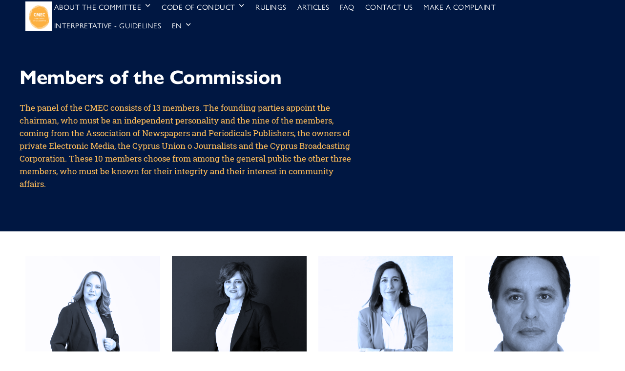

--- FILE ---
content_type: text/html; charset=utf-8
request_url: https://cmec.com.cy/en/the-committee/members/
body_size: 9310
content:
<!doctype html>



<html class="no-js" lang="en">

<head>
    <meta charset="utf-8" />

    <meta http-equiv="X-UA-Compatible" content="IE=edge,chrome=1" />
    <meta name="viewport" content="width=device-width, initial-scale=1.0">
    
    

    <title>
        
        
        Members
        
        
    </title>


<!-- Place this data between the <head> tags of your website -->
<meta name="description" content="The Cyprus Media Ethics Committee is an independent press council, responsible for the self-regulation of the news media, both written and electronic"/>

<!-- Schema.org markup for Google+ -->
<meta itemprop="name" content="CYPRUS MEDIA ETHICS COMMITTEE">
<meta itemprop="description" content="The Cyprus Media Ethics Committee is an independent press council, responsible for the self-regulation of the news media, both written and electronic">

    
    <meta itemprop="image" content="https://cmcc-live-6319749d0c4b45a19cd8dc2669b6d-0a4f340.divio-media.com/images/ENG.original.png">

<!-- Twitter Card data -->
<meta name="twitter:card" content="summary_large_image">
<meta name="twitter:title" content="CYPRUS MEDIA ETHICS COMMITTEE">
<meta name="twitter:description" content="The Cyprus Media Ethics Committee is an independent press council, responsible for the self-regulation of the news media, both written and electronic">
<!-- Twitter summary card with large image must be at least 280x150px -->

    
    <meta name="twitter:image:src" content="https://cmcc-live-6319749d0c4b45a19cd8dc2669b6d-0a4f340.divio-media.com/images/ENG.original.png">

<!-- Open Graph data -->
<meta property="og:title" content="CYPRUS MEDIA ETHICS COMMITTEE"/>
<meta property="og:type" content="website"/>

    
    <meta property="og:image" content="https://cmcc-live-6319749d0c4b45a19cd8dc2669b6d-0a4f340.divio-media.com/images/ENG.original.png"/>

<meta property="og:description" content="The Cyprus Media Ethics Committee is an independent press council, responsible for the self-regulation of the news media, both written and electronic"/>
<meta property="og:site_name" content="CYPRUS MEDIA ETHICS COMMITTEE"/>
<meta property="og:url" content="https://cmec.com.cy/en/the-committee/members/"/>



<link rel="canonical" href="https://cmec.com.cy/en/the-committee/members/" />
    

    <link rel="apple-touch-icon" sizes="180x180" href="/static/img/favicons/apple-touch-icon.png">
<link rel="icon" type="image/png" sizes="32x32" href="/static/img/favicons/favicon-32x32.png">
<link rel="icon" type="image/png" sizes="16x16" href="/static/img/favicons/favicon-16x16.png">
<link rel="manifest" href="/static/img/favicons/site.webmanifest">
<link rel="mask-icon" href="/static/img/favicons/safari-pinned-tab.svg" color="#5bbad5">
<link rel="shortcut icon" href="/static/img/favicons/favicon.ico">
<meta name="msapplication-TileColor" content="#da532c">
<meta name="msapplication-config" content="/static/img/favicons/browserconfig.xml">
<meta name="theme-color" content="#ffffff">
    <link rel="stylesheet" href="/static/css/app.css">
    <title>
        
        Members
        
    </title>

    <style>
        .dropdown.menu.large-horizontal>li.is-dropdown-submenu-parent>a {
            padding-right: 1.4rem
        }

        .dropdown.menu>li>a {
            padding: .7rem .2rem;
        }


        .menu li:not(:last-of-type):not(.language-picker) {
            margin-right: 15px;
        }
    </style>
    <meta name="google-site-verification" content="atp1PoyxTXRZtPHUN06t6Ukm0fq_rl1VEzXeKFXVXUc" />
    <script type="application/ld+json">
{
"@context" : "https://schema.org",
"@type" : "WebSite",
"name" : "Επιτροπή Δημοσιογραφικής Δεοντολογίας",
"url" : "https://cmec.com.cy"
}
  </script>
</head>

<body class=" ">




    <nav class="menu--container ">
        <div class="grid-container menu--wrapper">
            
                    
                    <a class="menu--logo" href="/">
                        <img src="https://cmcc-live-6319749d0c4b45a19cd8dc2669b6d-0a4f340.divio-media.com/original_images/ENG.png" alt="">
                    </a>
                    
            
            <div class="overlay" id="overlay">
                <ul class="vertical large-horizontal menu overlay-menu" id="main-menu" data-responsive-menu="accordion large-dropdown">

                    
                    
                    
                    
                    <li >
                        <a href="/en/the-committee/" lang="el">About the Committee</a>
                        <ul class="menu vertical nested">
                            
                            <li >
                                <a href="/en/the-committee/about-committee/" lang="el">
                                    About The Committee</a>
                            </li>
                            
                            <li >
                                <a href="/en/the-committee/establising-act/" lang="el">
                                    Establishing Act</a>
                            </li>
                            
                            <li >
                                <a href="/en/the-committee/isologismoi/" lang="el">
                                    Annual Balance Sheets</a>
                            </li>
                            
                            <li class="active" >
                                <a href="/en/the-committee/members/" lang="el">
                                    Members</a>
                            </li>
                            
                        </ul>
                    </li>
                    
                    
                    
                    
                    <li >
                        <a href="/en/journalists-code-of-conduct/" lang="el">CODE OF CONDUCT</a>
                        <ul class="menu vertical nested">
                            
                            <li >
                                <a href="/en/journalists-code-of-conduct/journal-code-2022/" lang="el">
                                    Journal Code 2022</a>
                            </li>
                            
                            <li >
                                <a href="/en/journalists-code-of-conduct/editors-code/" lang="el">
                                    Editors Code</a>
                            </li>
                            
                        </ul>
                    </li>
                    
                    
                    
                    
                    <li >
                        <a href="/en/rulings/"  lang="el">Rulings</a>
                    </li>
                    
                    
                    
                    
                    <li >
                        <a href="/en/news/"  lang="el">Articles</a>
                    </li>
                    
                    
                    
                    
                    <li >
                        <a href="/en/faq/"  lang="el">FAQ</a>
                    </li>
                    
                    
                    
                    
                    <li >
                        <a href="/en/contact-us/"  lang="el">Contact Us</a>
                    </li>
                    
                    
                    
                    
                    <li >
                        <a href="/en/make-a-complaint/"  lang="el">Make a Complaint</a>
                    </li>
                    
                    
                    
                    
                    <li >
                        <a href="/en/interpretative-guidelines/"  lang="el">Interpretative - Guidelines</a>
                    </li>
                    
                    
                    <li class="language-picker">
                        
                        <a href="#" data-toggle="dropdown">en<span class="arrow"></span></a>
                        <ul class="vertical menu">
                            




<li class="dropdown" lang="el">
    <form name="setLangGreek" id="setLangGreek" action="/i18n/setlang/" method="POST">
        <input type="hidden" name="csrfmiddlewaretoken" value="PougrrYHCE3vJI1a447mfZr6M7ugPgyODXC4Kqo4lcyn6ywpKLPkAUi2xL4dpTYr">
        <!-- <input name="next" type="hidden" value="/en/the-committee/members/" /> -->
        <input name="language" type="hidden" value="el"/>
    </form>
    <a href="#" onclick="document.getElementById('setLangGreek').submit();return false;">
        Ελληνικά
    </a>
</li>

<li class="dropdown" lang="el">
    <form name="setLangEnglish" id="setLangEnglish" action="/i18n/setlang/" method="POST">
        <input type="hidden" name="csrfmiddlewaretoken" value="PougrrYHCE3vJI1a447mfZr6M7ugPgyODXC4Kqo4lcyn6ywpKLPkAUi2xL4dpTYr">
        <!-- <input name="next" type="hidden" value="/en/the-committee/members/" /> -->
        <input name="language" type="hidden" value="en"/>
    </form>
    <a href="#" onclick="document.getElementById('setLangEnglish').submit();return false;">
        English
    </a>
</li>



                        </ul>
                    </li>
                    <li class="hide-for-large menu--social">
                        <a target="_blank" href="">
                            <i class="fab fa-facebook-f"></i>
                        </a>
                        <a target="_blank" href="">
                            <i class="fab fa-instagram"></i>
                        </a>
                    </li>
                </ul>
            </div>
            <div class="title-bar hide-for-large" data-toggle="main-menu" data-hide-for="large">
                <button class="button-container" id="toggle">
                    <span class="top"></span>
                    <span class="middle"></span>
                    <span class="bottom"></span>
                </button>
            </div>
        </div>
    </nav>

    

<header class="common-header  " style="background-image:linear-gradient(90deg, rgba(0, 18, 51, .7) 0%, rgba(0, 18, 51, .7) 100%), url();">
    <div class="grid-container">
        <h1>Members of the Commission</h1>
        
        
    <div class="grid-x">
        <div class="cell large-7 medium-10">
                <p class="secondary-color">
                    The panel of the CMEC consists of 13 members. The founding parties appoint the chairman, who must be an independent personality and the nine of the members, coming from the Association of Newspapers and Periodicals Publishers, the owners of private Electronic Media, the Cyprus Union o Journalists and the Cyprus Broadcasting Corporation. These 10 members choose from among the general public the other three members, who must be known for their integrity and their interest in community affairs.
                </p>
                
        </div>
    </div>

            
    </div>
</header>


     


<section class="">
  <div class="grid-container">
    <div class="grid-x grid-margin-x grid-margin-y medium-up-4">
       
      

<a  class="cell team-member" data-open="nicolas-christofi"   >
    
    
    
    <div class="team-member__img">
        
        <img class="team-member--img" src="https://cmcc-live-6319749d0c4b45a19cd8dc2669b6d-0a4f340.divio-media.com/images/ELLE_KOTZAMANE_PHOTO_-_Copy.2e16d0ba.fill-800x600.jpg" alt="">
    </div>

    <h2 class="team-member__name h5">  Elli Kodjamani</h2>
    <p class="team-member__position">Chairwoman</p>
</a>




<div class="reveal team-member" id="nicolas-christofi" data-reveal data-v-offset="150"
     data-show-delay="50"
     data-deep-link="true">
     <div class="grid-x grid-margin-x grid-margin-y">
        <div class="cell medium-6">
            
            <img class="team-member--img" src="https://cmcc-live-6319749d0c4b45a19cd8dc2669b6d-0a4f340.divio-media.com/images/ELLE_KOTZAMANE_PHOTO_-_Copy.2e16d0ba.fill-800x600.jpg" alt="">
        </div>
        <div class="cell medium-6">
        <h1 class="h4 team-member__name"> Elli Kodjamani</h1>
        <h2 class="h6 team-member__position">Chairwoman</h2>
        </div>
        <div class="cell">
        <p class="team-member__bio">
        <p>-With three decades of experience as a journalist in print, electronic an online media, she is the News Director of ANT1 since February 2010, when she took over as the first woman in a similar position in Cyprus.</p><p>-Having studied Journalism, she is also collaborating with the Journalism Department of KES College, since 2001, teaching various courses. She has served as Secretary of the Union of Cyprus Journalists, as well as a Member of the Steering Committee of the European Federation of Journalists.</p><p>-She is a volunteer in various organizations and has been involved, both in Cyprus and abroad, with gender issues and the empowerment of young women, human rights issues, as well as ethics and copyright.</p>
    </p>
        </div>
     </div>
    
    

    <button class="close-button" data-close aria-label="Close modal" type="button">
        <span aria-hidden="true">&times;</span>
    </button>

</div>

       
      

<a  class="cell team-member" data-open="ξένια-ξενοφώντος"   >
    
    
    
    <div class="team-member__img">
        
        <img class="team-member--img" src="https://cmcc-live-6319749d0c4b45a19cd8dc2669b6d-0a4f340.divio-media.com/images/XENIA_XENOFONTOS_PHOTO2.ec2ec4a9.fill-800x600.jpg" alt="">
    </div>

    <h2 class="team-member__name h5">  Xenia Xenophontos</h2>
    <p class="team-member__position">Vice Chairwoman</p>
</a>




<div class="reveal team-member" id="ξένια-ξενοφώντος" data-reveal data-v-offset="150"
     data-show-delay="50"
     data-deep-link="true">
     <div class="grid-x grid-margin-x grid-margin-y">
        <div class="cell medium-6">
            
            <img class="team-member--img" src="https://cmcc-live-6319749d0c4b45a19cd8dc2669b6d-0a4f340.divio-media.com/images/XENIA_XENOFONTOS_PHOTO2.ec2ec4a9.fill-800x600.jpg" alt="">
        </div>
        <div class="cell medium-6">
        <h1 class="h4 team-member__name"> Xenia Xenofontos</h1>
        <h2 class="h6 team-member__position">Vice Chairwoman</h2>
        </div>
        <div class="cell">
        <p class="team-member__bio">
        <p data-block-key="x83is">Xenia Xenofontos has been working in the Media industry for the past 20 years, where she held the positions of Executive Producer TV programs, Editor and Editor in Chief of various magazines and of the Director of Sigmalive.com news portal from 2013 - 2016. Up to 2018 she was the Media Director of Digital Tree e-Publishers where she now holds the position of Corporate Affairs and Sustainability Director. From 2015 - 2021, she was the President of the Cyprus Online Publishers Association where now is a member of the Board of Directors. She is also a member of the Cyprus Journalists Ethics Committee and member of the Board of Directors of AIPFE Cyprus- Women of Europe.</p>
    </p>
        </div>
     </div>
    
    

    <button class="close-button" data-close aria-label="Close modal" type="button">
        <span aria-hidden="true">&times;</span>
    </button>

</div>

       
      

<a  class="cell team-member" data-open="δήμητρα-μολυβά"   >
    
    
    
    <div class="team-member__img">
        
        <img class="team-member--img" src="https://cmcc-live-6319749d0c4b45a19cd8dc2669b6d-0a4f340.divio-media.com/images/TONIA_STAVRINOU.8426d4f4.fill-800x600.jpg" alt="">
    </div>

    <h2 class="team-member__name h5">  Tonia Stavrinou</h2>
    <p class="team-member__position">Member</p>
</a>




<div class="reveal team-member" id="δήμητρα-μολυβά" data-reveal data-v-offset="150"
     data-show-delay="50"
     data-deep-link="true">
     <div class="grid-x grid-margin-x grid-margin-y">
        <div class="cell medium-6">
            
            <img class="team-member--img" src="https://cmcc-live-6319749d0c4b45a19cd8dc2669b6d-0a4f340.divio-media.com/images/TONIA_STAVRINOU.8426d4f4.fill-800x600.jpg" alt="">
        </div>
        <div class="cell medium-6">
        <h1 class="h4 team-member__name"> Tonia Stavrinou</h1>
        <h2 class="h6 team-member__position">Member</h2>
        </div>
        <div class="cell">
        <p class="team-member__bio">
        <p data-block-key="dnrr1">Tonia Stavrinou is a journalist, working for Phileleftheros publishing group, since 1998. In recent years she has been writing for the magazines Omikron and Down Town. She also writes a weekly column for the Saturday edition of the newspaper. </p><p data-block-key="611p9">She represents Cyprus in the Journalists Thematic Network of the European Institute for Gender Equality (EIGE - eige.europa.eu) since 2012. </p><p data-block-key="frm0q">She was a board member of the Cyprus Family Planning Association (CFPA) from 2013 until 2019.</p><p data-block-key="5q7g5">She has been a board member of the Union of Cyprus Journalists since 2019 and represents the organization in the Journalistic Ethics Committee since 2020.</p><p data-block-key="bnucm"></p>
    </p>
        </div>
     </div>
    
    

    <button class="close-button" data-close aria-label="Close modal" type="button">
        <span aria-hidden="true">&times;</span>
    </button>

</div>

       
      

<a  class="cell team-member" data-open="μαρία-χατζηπαύλου"   >
    
    
    
    <div class="team-member__img">
        
        <img class="team-member--img" src="https://cmcc-live-6319749d0c4b45a19cd8dc2669b6d-0a4f340.divio-media.com/images/HN_picture.5d074c31.fill-800x600.jpg" alt="">
    </div>

    <h2 class="team-member__name h5">  Harris Nikolaides</h2>
    <p class="team-member__position">Treasurer</p>
</a>




<div class="reveal team-member" id="μαρία-χατζηπαύλου" data-reveal data-v-offset="150"
     data-show-delay="50"
     data-deep-link="true">
     <div class="grid-x grid-margin-x grid-margin-y">
        <div class="cell medium-6">
            
            <img class="team-member--img" src="https://cmcc-live-6319749d0c4b45a19cd8dc2669b6d-0a4f340.divio-media.com/images/HN_picture.5d074c31.fill-800x600.jpg" alt="">
        </div>
        <div class="cell medium-6">
        <h1 class="h4 team-member__name"> Harris Nicolaides</h1>
        <h2 class="h6 team-member__position">Treasurer</h2>
        </div>
        <div class="cell">
        <p class="team-member__bio">
        <p data-block-key="3pxnu">- Works as CFO at Politis Newspaper media group. </p><p data-block-key="4t7b7">- He holds a BSC Economics degree from UCL (University College London) and a Master’s degree in Finance from Imperial College London .</p><p data-block-key="b80to">- As a member of the CMEC he is representing the Publishers Association.</p><p data-block-key="6v6p9"></p>
    </p>
        </div>
     </div>
    
    

    <button class="close-button" data-close aria-label="Close modal" type="button">
        <span aria-hidden="true">&times;</span>
    </button>

</div>

       
      

<a  class="cell team-member" data-open="μιχάλης-ιακωβίδης"   >
    
    
    
    <div class="team-member__img">
        
        <img class="team-member--img" src="https://cmcc-live-6319749d0c4b45a19cd8dc2669b6d-0a4f340.divio-media.com/images/CMCC_member3.2e16d0ba.fill-800x600.jpg" alt="">
    </div>

    <h2 class="team-member__name h5">  Varvara Argyrou</h2>
    <p class="team-member__position">Member</p>
</a>




<div class="reveal team-member" id="μιχάλης-ιακωβίδης" data-reveal data-v-offset="150"
     data-show-delay="50"
     data-deep-link="true">
     <div class="grid-x grid-margin-x grid-margin-y">
        <div class="cell medium-6">
            
            <img class="team-member--img" src="https://cmcc-live-6319749d0c4b45a19cd8dc2669b6d-0a4f340.divio-media.com/images/CMCC_member3.2e16d0ba.fill-800x600.jpg" alt="">
        </div>
        <div class="cell medium-6">
        <h1 class="h4 team-member__name"> Varvara Argyrou</h1>
        <h2 class="h6 team-member__position">Member</h2>
        </div>
        <div class="cell">
        <p class="team-member__bio">
        <p>-Κατέχει πτυχίο Νομικών Επιστημών, Σχολή Νομικών, Οικονομικών &amp; Πολιτικών Επιστημών, Αριστοτέλειο Πανεπιστήμιο Θεσσαλονίκης.</p><p>- Έχει αποκτήσει άδεια άσκησης του δικηγορικού επαγγέλματος το 2002 και εργάστηκε ως δικηγόρος σε ιδιωτικό δικηγορικό γραφείο στη Λευκωσία.</p><p>- Νομικός Σύμβουλος εταιρειών Μέσων Μαζικής Ενημέρωσης, Φιλελεύθερος Δημόσια Εταιρεία Λίμιτεδ, Ραδιοτηλεοπτική Εταιρεία Ελληνική Ηχω Λιμιτεδ, Diastasis F.M. Limited, Ma&amp;CA Entertainment Limited, Proteas Press Limited κ.α . Προηγουμένως</p><p>-Συμμετέχει στην Επιτροπή Δημοσιογραφικής Δεοντολογίας ως μέλος, εκπροσωπώντας τον Σύνδεσμο Εκδοτών Εφημερίδων και Περιοδικών Κύπρου.</p><p>- Συμμετέχει σε Διοικητικά Συμβούλια εταιρειών Μέσων Μαζικής Ενημέρωσης.</p><p></p>
    </p>
        </div>
     </div>
    
    

    <button class="close-button" data-close aria-label="Close modal" type="button">
        <span aria-hidden="true">&times;</span>
    </button>

</div>

       
      

<a  class="cell team-member" data-open="κατερίνα-νικολάου"   >
    
    
    
    <div class="team-member__img">
        
        <img class="team-member--img" src="https://cmcc-live-6319749d0c4b45a19cd8dc2669b6d-0a4f340.divio-media.com/images/KATERINA_PHOTO.2e16d0ba.fill-800x600.jpg" alt="">
    </div>

    <h2 class="team-member__name h5">  Katerina Nicolaou</h2>
    <p class="team-member__position">Member</p>
</a>




<div class="reveal team-member" id="κατερίνα-νικολάου" data-reveal data-v-offset="150"
     data-show-delay="50"
     data-deep-link="true">
     <div class="grid-x grid-margin-x grid-margin-y">
        <div class="cell medium-6">
            
            <img class="team-member--img" src="https://cmcc-live-6319749d0c4b45a19cd8dc2669b6d-0a4f340.divio-media.com/images/KATERINA_PHOTO.2e16d0ba.fill-800x600.jpg" alt="">
        </div>
        <div class="cell medium-6">
        <h1 class="h4 team-member__name"> Katerina Nikolaou</h1>
        <h2 class="h6 team-member__position">Member</h2>
        </div>
        <div class="cell">
        <p class="team-member__bio">
        <p data-block-key="lv2vp">… is a civil society representative and participates in the Cyprus Media Ethics Committee due to her involvement as a volunteer in organizations such as Cyprus Family Planning Association (CFPA) and the Cyprus Women’s Lobby (CWL). Passionate about media ethics she is currently working as a Press Officer, media specialist, with extensive and multifaceted exposure to communication issues, journalism, writing, editing and volunteerism. Expertise in matters of communication strategy training, in the elaboration, implementation and monitoring of communication campaign projects and in communication crisis management.</p>
    </p>
        </div>
     </div>
    
    

    <button class="close-button" data-close aria-label="Close modal" type="button">
        <span aria-hidden="true">&times;</span>
    </button>

</div>

       
      

<a  class="cell team-member" data-open="έλενα-σταύρου"   >
    
    
    
    <div class="team-member__img">
        
        <img class="team-member--img" src="https://cmcc-live-6319749d0c4b45a19cd8dc2669b6d-0a4f340.divio-media.com/images/FROSO_Violari.2a7cf077.fill-800x600.jpg" alt="">
    </div>

    <h2 class="team-member__name h5">  Froso Violari</h2>
    <p class="team-member__position">Member</p>
</a>




<div class="reveal team-member" id="έλενα-σταύρου" data-reveal data-v-offset="150"
     data-show-delay="50"
     data-deep-link="true">
     <div class="grid-x grid-margin-x grid-margin-y">
        <div class="cell medium-6">
            
            <img class="team-member--img" src="https://cmcc-live-6319749d0c4b45a19cd8dc2669b6d-0a4f340.divio-media.com/images/FROSO_Violari.2a7cf077.fill-800x600.jpg" alt="">
        </div>
        <div class="cell medium-6">
        <h1 class="h4 team-member__name"> Φρόσω Βιολάρη</h1>
        <h2 class="h6 team-member__position">Member</h2>
        </div>
        <div class="cell">
        <p class="team-member__bio">
        <p data-block-key="nrefi">-Εργάζεται ως δημοσιογράφος στο Συγκρότημα ΔΙΑΣ. Κατέχει τα τελευταία 2 χρόνια τη θέση της Αρχισυντάκτριας του SigmaLive, όπου εργάζεται τα τελευταία 7 χρόνια. Προηγουμένως είχε διατελέσει Αρχισυντάκτρια στο 24news.com στον όμιλο Spp Media. </p><p data-block-key="4e40i">- Είναι κάτοχος πτυχίου Πολιτικών Επιστημών και Ιστορίας από το Πάντειο Πανεπιστήμιο Αθηνών και μεταπτυχιακού τίτλου Ευρωπαϊκής Δημοσιογραφίας από το ΤΕΠΑΚ. </p><p data-block-key="bmdg7"></p><p data-block-key="ctrfk"></p>
    </p>
        </div>
     </div>
    
    

    <button class="close-button" data-close aria-label="Close modal" type="button">
        <span aria-hidden="true">&times;</span>
    </button>

</div>

       
      

<a  class="cell team-member" data-open="χρύσανθος-μανώλη"   >
    
    
    
    <div class="team-member__img">
        
        <img class="team-member--img" src="https://cmcc-live-6319749d0c4b45a19cd8dc2669b6d-0a4f340.divio-media.com/images/MIKhALES_PAPAEUAGOROU_-_PHOTO.e3711ffd.fill-800x600.jpg" alt="">
    </div>

    <h2 class="team-member__name h5">  Michalis Papaevagorou</h2>
    <p class="team-member__position">Member</p>
</a>




<div class="reveal team-member" id="χρύσανθος-μανώλη" data-reveal data-v-offset="150"
     data-show-delay="50"
     data-deep-link="true">
     <div class="grid-x grid-margin-x grid-margin-y">
        <div class="cell medium-6">
            
            <img class="team-member--img" src="https://cmcc-live-6319749d0c4b45a19cd8dc2669b6d-0a4f340.divio-media.com/images/MIKhALES_PAPAEUAGOROU_-_PHOTO.e3711ffd.fill-800x600.jpg" alt="">
        </div>
        <div class="cell medium-6">
        <h1 class="h4 team-member__name"> Michalis Papaevagorou</h1>
        <h2 class="h6 team-member__position">Member</h2>
        </div>
        <div class="cell">
        <p class="team-member__bio">
        <ul><li>He is a graduate of the Drama School of the National Theater.  He worked as an actor and director in Greece and Cyprus.</li><li>From 1986 to 1991 he worked as a correspondent for the newspaper &quot;Eleftherotypia&quot; in Limassol.</li><li>He was a member of the Board of the Limassol Theatrical Development Company. He was also a member of the Board of the Cyprus Actors Association and alternate member of the Board of the Cyprus Writers&#x27; Union.</li><li>In 1991 he created Kanali 9.86, now Kanali 6, which he still manages today.</li><li>As a member of the CMEC, he is representing the private Radio stations.</li></ul><p></p>
    </p>
        </div>
     </div>
    
    

    <button class="close-button" data-close aria-label="Close modal" type="button">
        <span aria-hidden="true">&times;</span>
    </button>

</div>

       
      

<a  class="cell team-member" data-open="ελένη-μαραγκού"   >
    
    
    
    <div class="team-member__img">
        
        <img class="team-member--img" src="https://cmcc-live-6319749d0c4b45a19cd8dc2669b6d-0a4f340.divio-media.com/images/PAROYTHS.2e16d0ba.fill-800x600.png" alt="">
    </div>

    <h2 class="team-member__name h5">  Sotiris Paroutis</h2>
    <p class="team-member__position">Member</p>
</a>




<div class="reveal team-member" id="ελένη-μαραγκού" data-reveal data-v-offset="150"
     data-show-delay="50"
     data-deep-link="true">
     <div class="grid-x grid-margin-x grid-margin-y">
        <div class="cell medium-6">
            
            <img class="team-member--img" src="https://cmcc-live-6319749d0c4b45a19cd8dc2669b6d-0a4f340.divio-media.com/images/PAROYTHS.2e16d0ba.fill-800x600.png" alt="">
        </div>
        <div class="cell medium-6">
        <h1 class="h4 team-member__name"> Σωτήρης Παρούτης</h1>
        <h2 class="h6 team-member__position">Member</h2>
        </div>
        <div class="cell">
        <p class="team-member__bio">
        <ul><li>He works as a journalist-presenter (show &quot;AIXMES&quot;) on the television channel OMEGA.</li><li>He had previously worked in radio and newspapers.</li><li>He had collaborated for 18 years (1990-2008) with the Third Program of CyBC (radio show &quot;Proino Dromologio&quot;).</li><li>He had worked for 20 years in the newspaper &quot;POLITIS&quot; (1999-2019), where he had been for many years one of two chief editors (2003-2019).</li><li>He is a graduate of the Department of Geology of the Aristotle University of Thessaloniki, Greece.</li><li>Participates in the Journalistic Ethics Committee as a member (nominated by the Union of Editors).</li></ul><p></p><p></p>
    </p>
        </div>
     </div>
    
    

    <button class="close-button" data-close aria-label="Close modal" type="button">
        <span aria-hidden="true">&times;</span>
    </button>

</div>

       
      

<a  class="cell team-member" data-open="demetris-parperis"   >
    
    
    
    <div class="team-member__img">
        
        <img class="team-member--img" src="https://cmcc-live-6319749d0c4b45a19cd8dc2669b6d-0a4f340.divio-media.com/images/DParperis-co.e084e7df.fill-800x600.jpg" alt="">
    </div>

    <h2 class="team-member__name h5">  Demetris Parperis</h2>
    <p class="team-member__position">Member</p>
</a>




<div class="reveal team-member" id="demetris-parperis" data-reveal data-v-offset="150"
     data-show-delay="50"
     data-deep-link="true">
     <div class="grid-x grid-margin-x grid-margin-y">
        <div class="cell medium-6">
            
            <img class="team-member--img" src="https://cmcc-live-6319749d0c4b45a19cd8dc2669b6d-0a4f340.divio-media.com/images/DParperis-co.e084e7df.fill-800x600.jpg" alt="">
        </div>
        <div class="cell medium-6">
        <h1 class="h4 team-member__name"> Dimitris Parperis</h1>
        <h2 class="h6 team-member__position">Member</h2>
        </div>
        <div class="cell">
        <p class="team-member__bio">
        <p data-block-key="bwctx">- Works as a psychologist at the “ITHAKI” Centre for Prevention and Counselling, and the “Orpia” Centre. Additionally, he collaborates with “KENTHEA” where he functions as a Prevention Expert and with the Family Planning Association where he is a Trainer.</p><p data-block-key="360qt">- He holds a bachelor’s degree in Psychology and a master’s in Counselling Psychology. He has been trained in Online Counselling and has extended experience in addiction issues and in issues of healthy relationships, sexuality, and sexual health.</p><p data-block-key="e1s2l">- He is participating at the Cyprus Media Ethics Council as a member representing Civil Society. He is a long-term Volunteer for the Cyprus Family Planning Association and has volunteered in a number of other organisations and National Boards.</p><p data-block-key="2pt8h"></p>
    </p>
        </div>
     </div>
    
    

    <button class="close-button" data-close aria-label="Close modal" type="button">
        <span aria-hidden="true">&times;</span>
    </button>

</div>

       
      

<a  class="cell team-member" data-open="michalis-iakovides"   >
    
    
    
    <div class="team-member__img">
        
        <img class="team-member--img" src="https://cmcc-live-6319749d0c4b45a19cd8dc2669b6d-0a4f340.divio-media.com/images/CMCC_member2.2e16d0ba.fill-800x600.jpg" alt="">
    </div>

    <h2 class="team-member__name h5">  Michalis Iakovides</h2>
    <p class="team-member__position">Member</p>
</a>




<div class="reveal team-member" id="michalis-iakovides" data-reveal data-v-offset="150"
     data-show-delay="50"
     data-deep-link="true">
     <div class="grid-x grid-margin-x grid-margin-y">
        <div class="cell medium-6">
            
            <img class="team-member--img" src="https://cmcc-live-6319749d0c4b45a19cd8dc2669b6d-0a4f340.divio-media.com/images/CMCC_member2.2e16d0ba.fill-800x600.jpg" alt="">
        </div>
        <div class="cell medium-6">
        <h1 class="h4 team-member__name"> Michalis Iakovides</h1>
        <h2 class="h6 team-member__position">Member</h2>
        </div>
        <div class="cell">
        <p class="team-member__bio">
        <p data-block-key="0nwjq">Εργάζεται ως Διευθυντής Επιχειρήσεων στην Neo Cymed Publishing.Ltd. Προηγουμένως κατείχε τη θέση του Διευθύνων Συμβούλου στο Πρακτορείου Διανομής Τύπου Hellenic Distribution Agency Ltd.</p><p data-block-key="9jare">Κατέχει πτυχίο BA Economics του Πανεπιστημίου West London University.</p><p data-block-key="1opjp">Συμμετέχει στην Επιτροπή Δημοσιογραφικής Δεοντολογίας ως μέλος, εκπροσωπώντας τον Σύνδεσμο Εκδοτών Κύπρου.</p><p data-block-key="f3er"></p>
    </p>
        </div>
     </div>
    
    

    <button class="close-button" data-close aria-label="Close modal" type="button">
        <span aria-hidden="true">&times;</span>
    </button>

</div>

       
      

<a  class="cell team-member" data-open="miranda-christou"   >
    
    
    
    <div class="team-member__img">
        
        <img class="team-member--img" src="https://cmcc-live-6319749d0c4b45a19cd8dc2669b6d-0a4f340.divio-media.com/images/Miranda_Christou_photo_Oct_2023-cr.2e16d0ba.fill-800x600.jpg" alt="">
    </div>

    <h2 class="team-member__name h5">  Miranda Christou</h2>
    <p class="team-member__position">Member</p>
</a>




<div class="reveal team-member" id="miranda-christou" data-reveal data-v-offset="150"
     data-show-delay="50"
     data-deep-link="true">
     <div class="grid-x grid-margin-x grid-margin-y">
        <div class="cell medium-6">
            
            <img class="team-member--img" src="https://cmcc-live-6319749d0c4b45a19cd8dc2669b6d-0a4f340.divio-media.com/images/Miranda_Christou_photo_Oct_2023-cr.2e16d0ba.fill-800x600.jpg" alt="">
        </div>
        <div class="cell medium-6">
        <h1 class="h4 team-member__name"> Miranda Christou</h1>
        <h2 class="h6 team-member__position">Member</h2>
        </div>
        <div class="cell">
        <p class="team-member__bio">
        <ul><li data-block-key="zumlw">Miranda Christou is Associate Professor in Sociology of Education, Department of Education, University of Cyprus. She is also a UNESCO Co-Chair on Gender Equality and Women’s Empowerment.<br/></li><li data-block-key="2uqc3">She has a doctoral degree from Harvard University (USA, 2002). Her research interests center around issues of gender, nationalism and the far right.<br/></li><li data-block-key="5mmjv">She serves on the Cyprus Committee on Media Ethics as a representative of Civil Society.</li></ul>
    </p>
        </div>
     </div>
    
    

    <button class="close-button" data-close aria-label="Close modal" type="button">
        <span aria-hidden="true">&times;</span>
    </button>

</div>

       
      

<a  class="cell team-member" data-open="χρίστος-χριστοφίδης"   >
    
    
    
    <div class="team-member__img">
        
        <img class="team-member--img" src="https://cmcc-live-6319749d0c4b45a19cd8dc2669b6d-0a4f340.divio-media.com/images/KhRISTOS_KhRISTOPhIDES_PHOTO.3bc761ab.fill-800x600.jpg" alt="">
    </div>

    <h2 class="team-member__name h5">  Christos Christofides</h2>
    <p class="team-member__position">Member</p>
</a>




<div class="reveal team-member" id="χρίστος-χριστοφίδης" data-reveal data-v-offset="150"
     data-show-delay="50"
     data-deep-link="true">
     <div class="grid-x grid-margin-x grid-margin-y">
        <div class="cell medium-6">
            
            <img class="team-member--img" src="https://cmcc-live-6319749d0c4b45a19cd8dc2669b6d-0a4f340.divio-media.com/images/KhRISTOS_KhRISTOPhIDES_PHOTO.3bc761ab.fill-800x600.jpg" alt="">
        </div>
        <div class="cell medium-6">
        <h1 class="h4 team-member__name"> Christos Christofides</h1>
        <h2 class="h6 team-member__position">Member</h2>
        </div>
        <div class="cell">
        <p class="team-member__bio">
        <p> - Μέχρι το 2017 εργαζόταν στο Τμήμα Διόρθωσης/Επιμέλειας της εφημερίδας «Ο Φιλελεύθερος». Τώρα είναι συνταξιούχος. </p><p>- Συμμετέχει στην Επιτροπή Δημοσιογραφικής Δεοντολογίας από το 2007 ως μέλος, εκ μέρους της Ένωσης Συντακτών Κύπρου, της οποίας μέχρι τον Δεκέμβριο του 2019 ήταν γενικός γραμματέας. Είναι μέλος του Συμβουλίου Φύλου της Διεθνούς Ομοσπονδίας Δημοσιογράφων και μέλος του Experts Council του διεθνούς δημοσιογραφικού διαγωνισμού Fetisov Journalism Awards. Εκπροσώπησε την ΕΔΔ σε σε συνέδρια της AIPCE το 2012, το 2016 και το 2017.</p>
    </p>
        </div>
     </div>
    
    

    <button class="close-button" data-close aria-label="Close modal" type="button">
        <span aria-hidden="true">&times;</span>
    </button>

</div>

       
      

<a  class="cell team-member" data-open="nikolas-zannettos"   >
    
    
    
    <div class="team-member__img">
        
        <img class="team-member--img" src="https://cmcc-live-6319749d0c4b45a19cd8dc2669b6d-0a4f340.divio-media.com/images/NikolasZannetos.2e16d0ba.fill-800x600.jpg" alt="">
    </div>

    <h2 class="team-member__name h5">  Nikolas Zannettos</h2>
    <p class="team-member__position">Member</p>
</a>




<div class="reveal team-member" id="nikolas-zannettos" data-reveal data-v-offset="150"
     data-show-delay="50"
     data-deep-link="true">
     <div class="grid-x grid-margin-x grid-margin-y">
        <div class="cell medium-6">
            
            <img class="team-member--img" src="https://cmcc-live-6319749d0c4b45a19cd8dc2669b6d-0a4f340.divio-media.com/images/NikolasZannetos.2e16d0ba.fill-800x600.jpg" alt="">
        </div>
        <div class="cell medium-6">
        <h1 class="h4 team-member__name"> Νικόλας Ζαννέττος</h1>
        <h2 class="h6 team-member__position">Member</h2>
        </div>
        <div class="cell">
        <p class="team-member__bio">
        <ul><li data-block-key="aajyw">Currently holding the title of Digital Channels Manager at Alpha Media Group Cyprus, he has previously served as a journalist, political reporter and Chief Editor in print, electronic and online media. He began his career at Dias Publishing Group in 2011 and he then moved to Alpha Cyprus in 2016.</li><li data-block-key="42k9n">He holds a Bachelor’s degree in International Journalism from University of Central Lancashire and a Master’s Degree in Web Journalism from University of Sheffield.</li><li data-block-key="eki6k">He serves as Vice President of the Cyprus Organization of Online Publishers. He is an alumni of the IVLP US State Department program for journalists and he participated in a series of EU seminars for combating disinformation and fake news. As a journalist he has covered dozens of press missions abroad, including the last round of negotiations for the Cyprus Problem in Switzerland.</li></ul><p data-block-key="94ijq"></p>
    </p>
        </div>
     </div>
    
    

    <button class="close-button" data-close aria-label="Close modal" type="button">
        <span aria-hidden="true">&times;</span>
    </button>

</div>

       
      

<a  class="cell team-member"  style="pointer-events:none;" >
    
    
    
    <div class="team-member__img">
        
        <img class="team-member--img" src="https://cmcc-live-6319749d0c4b45a19cd8dc2669b6d-0a4f340.divio-media.com/images/CMCC_member2.2e16d0ba.fill-800x600.2e16d0ba.fill-800x600.jpg" alt="">
    </div>

    <h2 class="team-member__name h5">  Aristotelis Constantinides</h2>
    <p class="team-member__position">Member</p>
</a>




       
      

<a  class="cell team-member"  style="pointer-events:none;" >
    
    
    
    <div class="team-member__img">
        
        <img class="team-member--img" src="https://cmcc-live-6319749d0c4b45a19cd8dc2669b6d-0a4f340.divio-media.com/images/CMCC_member2.2e16d0ba.fill-800x600.2e16d0ba.fill-800x600.jpg" alt="">
    </div>

    <h2 class="team-member__name h5">  Andreas Nikolaides</h2>
    <p class="team-member__position">Member</p>
</a>




      
    </div>
  </div>
</section>



    <footer class="footer">
        <div class="grid-container">
            <div class="footer__logo-strip">
                <div class="grid-x align-justify align-middle">
                    <div class="cell medium-shrink">
                        
                             
                                <a href="/en/">
                                    <img class="footer__logo" src="https://cmcc-live-6319749d0c4b45a19cd8dc2669b6d-0a4f340.divio-media.com/original_images/ENG.png" alt="" srcset="">
                                </a>
                            
                        
                    </div>
                    <div class="cell medium-shrink">
                        <a href="https://www.facebook.com/deontologiaCY" target="_blank" class="button button--secondary" lang="el">
                            <i class="fab fa-facebook-f "></i>
                            &nbsp Find us on Facebook
                        </a>
                    </div>
                </div>
            </div>
            <nav class="footer__menu">
                <ul class="grid-x grid-margin-x">

                    
                    
                    <li class="cell shrink">
                        <a href="/en/the-committee/" lang="el"> About the Committee </a>
                    </li>
                    
                    <li class="cell shrink">
                        <a href="/en/rulings/" lang="el"> Rulings </a>
                    </li>
                    
                    <li class="cell shrink">
                        <a href="/en/news/" lang="el"> Articles </a>
                    </li>
                    
                    <li class="cell shrink">
                        <a href="/en/faq/" lang="el"> FAQ </a>
                    </li>
                    
                    <li class="cell shrink">
                        <a href="/en/contact-us/" lang="el"> Contact Us </a>
                    </li>
                    
                    <li class="cell shrink">
                        <a href="/en/make-a-complaint/" lang="el"> Make a Complaint </a>
                    </li>
                    

                </ul>
            </nav>
        </div>
        <div class="footer__info-strip">
            <div class="grid-container">
                <div class="grid-x grid-margin-x grid-margin-y align-justify">
                    <div class="cell medium-shrink">
                        <div class="grid-x align-middle" style="height: 100%;">
                            <div class="cell shrink">
                                <i class="far fa-map-marker"></i>
                            </div>
                            <div class="cell auto">
                                <address>
                                    
                                    12 CyBC Avenue, 2120 <br>Aglantzia, Nicosia,<br> CYPRUS<br>
                                    P.O. 27858 2433, Nicosia
                                    
                                </address>
                            </div>
                        </div>
                    </div>
                    <div class="cell medium-shrink">
                        <div class="grid-x align-middle" style="height: 100%;">
                            <div class="cell shrink">
                                <i class="far fa-envelope"></i>
                            </div>
                            <div class="cell auto">
                                <a href="mailto:deontologiacy@gmail.com">deontologiacy@gmail.com</a>
                            </div>
                        </div>
                    </div>
                    <div class="cell medium-shrink">
                        <div class="grid-x align-middle" style="height: 100%;">
                            <div class="cell shrink">
                                <i class="far fa-phone-alt"></i>
                            </div>
                            <div class="cell auto">
                                <a href="tel:+357 22427717">357 22427717</a>
                            </div>
                        </div>
                    </div>
                    <div class="cell medium-shrink">
                        <div class="grid-x align-middle" style="height: 100%;">
                            <div class="cell shrink">
                                <i class="far fa-fax"></i>
                            </div>
                            <div class="cell auto">
                                <span>357 22427717</span>
                            </div>
                        </div>
                    </div>
                </div>
            </div>
        </div>
        <div class="footer__copyright-section grid-container">

            <div>
                <img src="/static/img/logos/independent-press-logo.png" alt="" style="height: 55px;">

                <a href="https://www.presscouncils.eu/" target="_blank">
                    
                                    Member of the
                                    Αlliance of Independent Press Councils of Europe
                                    
                </a>
            </div>

            <div class="copyright">
                
                    <p>
                        COPYRIGHT CMEC 2026. PROUDLY DEVELOPED BY <a href="http://pixelactions.com" target="_blank" rel="noopener noreferrer">PIXEL ACTIONS</a>.
                    </p>
              
            </div>
        </div>
        </div>
        </div>
    </footer>

</body>
<script src="/static/js/app.js "></script>

</html>

--- FILE ---
content_type: text/css
request_url: https://cmec.com.cy/static/css/app.css
body_size: 48955
content:
@charset "UTF-8";@import url(https://use.typekit.net/npw2xux.css);@font-face{font-family:roboto-slab;src:url(../fonts/roboto-slab-light.ttf) format("truetype");font-weight:300}@font-face{font-family:roboto-slab;src:url(../fonts/roboto-slab-regular.ttf) format("truetype");font-weight:500}@font-face{font-family:roboto-slab;src:url(../fonts/roboto-slab-bold.ttf) format("truetype");font-weight:700}@media print,screen and (min-width:40em){.reveal,.reveal.large,.reveal.small,.reveal.tiny{right:auto;left:auto;margin:0 auto}}/*! normalize.css v8.0.0 | MIT License | github.com/necolas/normalize.css */html{line-height:1.15;-webkit-text-size-adjust:100%}body{margin:0}h1{font-size:2em;margin:.67em 0}hr{box-sizing:content-box;height:0;overflow:visible}pre{font-family:monospace,monospace;font-size:1em}a{background-color:transparent}abbr[title]{border-bottom:0;-webkit-text-decoration:underline dotted;text-decoration:underline dotted}b,strong{font-weight:bolder}code,kbd,samp{font-family:monospace,monospace;font-size:1em}small{font-size:80%}sub,sup{font-size:75%;line-height:0;position:relative;vertical-align:baseline}sub{bottom:-.25em}sup{top:-.5em}img{border-style:none}button,input,optgroup,select,textarea{font-family:inherit;font-size:100%;line-height:1.15;margin:0}button,input{overflow:visible}button,select{text-transform:none}[type=button],[type=reset],[type=submit],button{-webkit-appearance:button}[type=button]::-moz-focus-inner,[type=reset]::-moz-focus-inner,[type=submit]::-moz-focus-inner,button::-moz-focus-inner{border-style:none;padding:0}[type=button]:-moz-focusring,[type=reset]:-moz-focusring,[type=submit]:-moz-focusring,button:-moz-focusring{outline:1px dotted ButtonText}fieldset{padding:.35em .75em .625em}legend{box-sizing:border-box;color:inherit;display:table;max-width:100%;padding:0;white-space:normal}progress{vertical-align:baseline}textarea{overflow:auto}[type=checkbox],[type=radio]{box-sizing:border-box;padding:0}[type=number]::-webkit-inner-spin-button,[type=number]::-webkit-outer-spin-button{height:auto}[type=search]{-webkit-appearance:textfield;outline-offset:-2px}[type=search]::-webkit-search-decoration{-webkit-appearance:none}::-webkit-file-upload-button{-webkit-appearance:button;font:inherit}details{display:block}summary{display:list-item}template{display:none}[hidden]{display:none}[data-whatinput=mouse] *,[data-whatinput=mouse] :focus,[data-whatinput=touch] *,[data-whatinput=touch] :focus,[data-whatintent=mouse] *,[data-whatintent=mouse] :focus,[data-whatintent=touch] *,[data-whatintent=touch] :focus{outline:0}[draggable=false]{-webkit-touch-callout:none;-webkit-user-select:none}.foundation-mq{font-family:"small=0em&medium=40em&large=64em&xlarge=75em&xxlarge=90em"}html{box-sizing:border-box;font-size:105%}*,::after,::before{box-sizing:inherit}body{margin:0;padding:0;background:#fff;font-family:roboto-slab,serif;font-weight:400;line-height:1.6;color:#0a0a0a;-webkit-font-smoothing:antialiased;-moz-osx-font-smoothing:grayscale}img{display:inline-block;vertical-align:middle;max-width:100%;height:auto;-ms-interpolation-mode:bicubic}textarea{height:auto;min-height:50px;border-radius:0}select{box-sizing:border-box;width:100%;border-radius:0}.map_canvas embed,.map_canvas img,.map_canvas object,.mqa-display embed,.mqa-display img,.mqa-display object{max-width:none!important}button{padding:0;-webkit-appearance:none;-moz-appearance:none;appearance:none;border:0;border-radius:0;background:0 0;line-height:1;cursor:auto}[data-whatinput=mouse] button{outline:0}pre{overflow:auto;-webkit-overflow-scrolling:touch}button,input,optgroup,select,textarea{font-family:inherit}.is-visible{display:block!important}.is-hidden{display:none!important}[type=color],[type=date],[type=datetime-local],[type=datetime],[type=email],[type=month],[type=number],[type=password],[type=search],[type=tel],[type=text],[type=time],[type=url],[type=week],textarea{display:block;box-sizing:border-box;width:100%;height:2.77381rem;margin:0 0 1.78571rem;padding:.89286rem;border:2px solid rgba(132,149,175,.5);border-radius:30px;background-color:#fff;box-shadow:inset 0 1px 2px rgba(10,10,10,.1);font-family:inherit;font-size:.95238rem;font-weight:400;line-height:1.1;color:#0a0a0a;transition:box-shadow .5s,border-color .25s ease-in-out;-webkit-appearance:none;-moz-appearance:none;appearance:none}[type=color]:focus,[type=date]:focus,[type=datetime-local]:focus,[type=datetime]:focus,[type=email]:focus,[type=month]:focus,[type=number]:focus,[type=password]:focus,[type=search]:focus,[type=tel]:focus,[type=text]:focus,[type=time]:focus,[type=url]:focus,[type=week]:focus,textarea:focus{outline:0;border:2px solid #8495af;background-color:#fff;box-shadow:0 0 5px #cacaca;transition:box-shadow .5s,border-color .25s ease-in-out}textarea{max-width:100%}textarea[rows]{height:auto}input:disabled,input[readonly],textarea:disabled,textarea[readonly]{background-color:#f3f5f8;cursor:not-allowed}[type=button],[type=submit]{-webkit-appearance:none;-moz-appearance:none;appearance:none;border-radius:0}input[type=search]{box-sizing:border-box}::-moz-placeholder{color:#cacaca}::placeholder{color:#cacaca}[type=checkbox],[type=file],[type=radio]{margin:0 0 1.78571rem}[type=checkbox]+label,[type=radio]+label{display:inline-block;vertical-align:baseline;margin-left:.89286rem;margin-right:1.78571rem;margin-bottom:0}[type=checkbox]+label[for],[type=radio]+label[for]{cursor:pointer}label>[type=checkbox],label>[type=radio]{margin-right:.89286rem}[type=file]{width:100%}label{display:block;margin:0;font-size:.83333rem;font-weight:400;line-height:1.8;color:#0a0a0a}label.middle{margin:0 0 1.78571rem;line-height:1.6;padding:1.0119rem 0}.help-text{margin-top:-.89286rem;font-size:.77381rem;font-style:italic;color:#0a0a0a}.input-group{display:flex;width:100%;margin-bottom:1.78571rem;align-items:stretch}.input-group>:first-child,.input-group>:first-child.input-group-button>*{border-radius:30px 0 0 30px}.input-group>:last-child,.input-group>:last-child.input-group-button>*{border-radius:0 30px 30px 0}.input-group-button,.input-group-button a,.input-group-button button,.input-group-button input,.input-group-button label,.input-group-field,.input-group-label{margin:0;white-space:nowrap}.input-group-label{padding:0 1rem;border:1px solid #cacaca;background:#f3f5f8;color:#0a0a0a;text-align:center;white-space:nowrap;display:flex;flex:0 0 auto;align-items:center}.input-group-label:first-child{border-right:0}.input-group-label:last-child{border-left:0}.input-group-field{border-radius:0;flex:1 1 0px;min-width:0}.input-group-button{padding-top:0;padding-bottom:0;text-align:center;display:flex;flex:0 0 auto}.input-group-button a,.input-group-button button,.input-group-button input,.input-group-button label{align-self:stretch;height:auto;padding-top:0;padding-bottom:0;font-size:.95238rem}fieldset{margin:0;padding:0;border:0}legend{max-width:100%;margin-bottom:.89286rem}.fieldset{margin:1.07143rem 0;padding:1.19048rem;border:1px solid rgba(0,37,106,.4)}.fieldset legend{margin:0;margin-left:-.17857rem;padding:0 .17857rem}select{height:2.77381rem;margin:0 0 1.78571rem;padding:.89286rem;-webkit-appearance:none;-moz-appearance:none;appearance:none;border:2px solid rgba(132,149,175,.5);border-radius:0;background-color:#fff;font-family:inherit;font-size:.95238rem;font-weight:400;line-height:1.1;color:#0a0a0a;background-image:url('data:image/svg+xml;utf8,<svg xmlns="http://www.w3.org/2000/svg" version="1.1" width="32" height="24" viewBox="0 0 32 24"><polygon points="0,0 32,0 16,24" style="fill: rgb%28132, 149, 175%29"></polygon></svg>');background-origin:content-box;background-position:right -1.78571rem center;background-repeat:no-repeat;background-size:9px 6px;padding-right:2.67857rem;transition:box-shadow .5s,border-color .25s ease-in-out}@media screen and (min-width:0\0){select{background-image:url([data-uri])}}select:focus{outline:0;border:2px solid #8495af;background-color:#fff;box-shadow:0 0 5px #cacaca;transition:box-shadow .5s,border-color .25s ease-in-out}select:disabled{background-color:#f3f5f8;cursor:not-allowed}select::-ms-expand{display:none}select[multiple]{height:auto;background-image:none}select:not([multiple]){padding-top:0;padding-bottom:0}.is-invalid-input:not(:focus){border-color:#df7577;background-color:#fcf1f1}.is-invalid-input:not(:focus)::-moz-placeholder{color:#df7577}.is-invalid-input:not(:focus)::placeholder{color:#df7577}.is-invalid-label{color:#df7577}.form-error{display:none;margin-top:-.89286rem;margin-bottom:1.78571rem;font-size:.71429rem;font-weight:700;color:#df7577}.form-error.is-visible{display:block}blockquote,dd,div,dl,dt,form,h1,h2,h3,h4,h5,h6,li,ol,p,pre,td,th,ul{margin:0;padding:0}p{margin-bottom:1rem;font-size:inherit;line-height:1.6;text-rendering:optimizeLegibility}em,i{font-style:italic;line-height:inherit}b,strong{font-weight:700;line-height:inherit}small{font-size:80%;line-height:inherit}.accordion-item--faq .accordion-title,.h1,.h2,.h3,.h4,.h5,.h6,.news-item--title,.page-header--subtitle,.service-thumbnail--name,h1,h2,h3,h4,h5,h6,section.text-with-photo .cell h3{font-family:gill-sans-nova,sans-serif;font-style:normal;font-weight:400;color:inherit;text-rendering:optimizeLegibility}.accordion-item--faq .accordion-title small,.h1 small,.h2 small,.h3 small,.h4 small,.h5 small,.h6 small,.news-item--title small,.page-header--subtitle small,.service-thumbnail--name small,h1 small,h2 small,h3 small,h4 small,h5 small,h6 small,section.text-with-photo .cell h3 small{line-height:0;color:#cacaca}.h1,h1{font-size:2.08333rem;line-height:1.1;margin-top:0;margin-bottom:1.19048rem}.h2,h2{font-size:1.96429rem;line-height:1.1;margin-top:0;margin-bottom:1.19048rem}.h3,h3{font-size:1.78571rem;line-height:1.1;margin-top:0;margin-bottom:1.19048rem}.accordion-item--faq .accordion-title,.h4,.service-thumbnail--name,h4,section.text-with-photo .cell h3{font-size:1.42857rem;line-height:1.1;margin-top:0;margin-bottom:1.19048rem}.h5,.page-header--subtitle,h5{font-size:1.30952rem;line-height:1.1;margin-top:0;margin-bottom:1.19048rem}.h6,.news-item--title,h6{font-size:1.07143rem;line-height:1.1;margin-top:0;margin-bottom:1.19048rem}@media print,screen and (min-width:40em){.h1,h1{font-size:2.38095rem}.h2,h2{font-size:2.20238rem}.h3,h3{font-size:1.90476rem}.accordion-item--faq .accordion-title,.h4,.service-thumbnail--name,h4,section.text-with-photo .cell h3{font-size:1.54762rem}.h5,.page-header--subtitle,h5{font-size:1.25rem}.h6,.news-item--title,h6{font-size:1.13095rem}}a{line-height:inherit;color:#00256a;text-decoration:none;cursor:pointer}a:focus,a:hover{color:#00205b}a img{border:0}hr{clear:both;max-width:71.42857rem;height:0;margin:1.19048rem auto;border-top:0;border-right:0;border-bottom:1px solid #cacaca;border-left:0}dl,ol,ul{margin-bottom:1rem;list-style-position:outside;line-height:1.6}li{font-size:inherit}ul{margin-left:1.25rem;list-style-type:disc}ol{margin-left:1.25rem}ol ol,ol ul,ul ol,ul ul{margin-left:1.25rem;margin-bottom:0}dl{margin-bottom:1rem}dl dt{margin-bottom:.3rem;font-weight:700}blockquote{margin:0 0 1rem;padding:.53571rem 1.19048rem 0 1.13095rem;border-left:1px solid #cacaca}blockquote,blockquote p{line-height:1.6;color:#8495af}abbr,abbr[title]{border-bottom:1px dotted #0a0a0a;cursor:help;text-decoration:none}figure{margin:0}kbd{margin:0;padding:.11905rem .2381rem 0;background-color:#f3f5f8;font-family:Consolas,"Liberation Mono",Courier,monospace;color:#0a0a0a}.subheader{margin-top:.2rem;margin-bottom:.5rem;font-weight:400;line-height:1.4;color:#8495af}.lead{font-size:136.5%;line-height:1.5}.stat{font-size:2.5rem;line-height:1}p+.stat{margin-top:-1rem}ol.no-bullet,ul.no-bullet{margin-left:0;list-style:none}.cite-block,cite{display:block;color:#8495af;font-size:.77381rem}.cite-block:before,cite:before{content:"— "}.code-inline,code{border:1px solid #cacaca;background-color:#f3f5f8;font-family:Consolas,"Liberation Mono",Courier,monospace;font-weight:400;color:#0a0a0a;display:inline;max-width:100%;word-wrap:break-word;padding:.11905rem .29762rem .05952rem}.code-block{border:1px solid #cacaca;background-color:#f3f5f8;font-family:Consolas,"Liberation Mono",Courier,monospace;font-weight:400;color:#0a0a0a;display:block;overflow:auto;white-space:pre;padding:1rem;margin-bottom:1.5rem}.text-left{text-align:left}.text-right{text-align:right}.text-center{text-align:center}.text-justify{text-align:justify}@media print,screen and (min-width:40em){.medium-text-left{text-align:left}.medium-text-right{text-align:right}.medium-text-center{text-align:center}.medium-text-justify{text-align:justify}}@media print,screen and (min-width:64em){.large-text-left{text-align:left}.large-text-right{text-align:right}.large-text-center{text-align:center}.large-text-justify{text-align:justify}}.show-for-print{display:none!important}@media print{*{background:0 0!important;color:#000!important;print-color-adjust:economy;box-shadow:none!important;text-shadow:none!important}.show-for-print{display:block!important}.hide-for-print{display:none!important}table.show-for-print{display:table!important}thead.show-for-print{display:table-header-group!important}tbody.show-for-print{display:table-row-group!important}tr.show-for-print{display:table-row!important}td.show-for-print{display:table-cell!important}th.show-for-print{display:table-cell!important}a,a:visited{text-decoration:underline}a[href]:after{content:" (" attr(href) ")"}.ir a:after,a[href^='#']:after,a[href^='javascript:']:after{content:''}abbr[title]:after{content:" (" attr(title) ")"}blockquote,pre{border:1px solid #8495af;page-break-inside:avoid}thead{display:table-header-group}img,tr{page-break-inside:avoid}img{max-width:100%!important}@page{margin:.5cm}h2,h3,p{orphans:3;widows:3}h2,h3{page-break-after:avoid}.print-break-inside{page-break-inside:auto}}.grid-container{padding-right:.59524rem;padding-left:.59524rem;max-width:71.42857rem;margin-left:auto;margin-right:auto}@media print,screen and (min-width:40em){.grid-container{padding-right:.71429rem;padding-left:.71429rem}}.grid-container.fluid{padding-right:.59524rem;padding-left:.59524rem;max-width:100%;margin-left:auto;margin-right:auto}@media print,screen and (min-width:40em){.grid-container.fluid{padding-right:.71429rem;padding-left:.71429rem}}.grid-container.full{padding-right:0;padding-left:0;max-width:100%;margin-left:auto;margin-right:auto}.grid-x{display:flex;flex-flow:row wrap}.cell{flex:0 0 auto;min-height:0;min-width:0;width:100%}.cell.auto{flex:1 1 0}.cell.shrink{flex:0 0 auto}.grid-x>.auto{width:auto}.grid-x>.shrink{width:auto}.grid-x>.small-1,.grid-x>.small-10,.grid-x>.small-11,.grid-x>.small-12,.grid-x>.small-2,.grid-x>.small-3,.grid-x>.small-4,.grid-x>.small-5,.grid-x>.small-6,.grid-x>.small-7,.grid-x>.small-8,.grid-x>.small-9,.grid-x>.small-full,.grid-x>.small-shrink{flex-basis:auto}@media print,screen and (min-width:40em){.grid-x>.medium-1,.grid-x>.medium-10,.grid-x>.medium-11,.grid-x>.medium-12,.grid-x>.medium-2,.grid-x>.medium-3,.grid-x>.medium-4,.grid-x>.medium-5,.grid-x>.medium-6,.grid-x>.medium-7,.grid-x>.medium-8,.grid-x>.medium-9,.grid-x>.medium-full,.grid-x>.medium-shrink{flex-basis:auto}}@media print,screen and (min-width:64em){.grid-x>.large-1,.grid-x>.large-10,.grid-x>.large-11,.grid-x>.large-12,.grid-x>.large-2,.grid-x>.large-3,.grid-x>.large-4,.grid-x>.large-5,.grid-x>.large-6,.grid-x>.large-7,.grid-x>.large-8,.grid-x>.large-9,.grid-x>.large-full,.grid-x>.large-shrink{flex-basis:auto}}.grid-x>.small-1,.grid-x>.small-10,.grid-x>.small-11,.grid-x>.small-12,.grid-x>.small-2,.grid-x>.small-3,.grid-x>.small-4,.grid-x>.small-5,.grid-x>.small-6,.grid-x>.small-7,.grid-x>.small-8,.grid-x>.small-9{flex:0 0 auto}.grid-x>.small-1{width:8.33333%}.grid-x>.small-2{width:16.66667%}.grid-x>.small-3{width:25%}.grid-x>.small-4{width:33.33333%}.grid-x>.small-5{width:41.66667%}.grid-x>.small-6{width:50%}.grid-x>.small-7{width:58.33333%}.grid-x>.small-8{width:66.66667%}.grid-x>.small-9{width:75%}.grid-x>.small-10{width:83.33333%}.grid-x>.small-11{width:91.66667%}.grid-x>.small-12{width:100%}@media print,screen and (min-width:40em){.grid-x>.medium-auto{flex:1 1 0;width:auto}.grid-x>.medium-1,.grid-x>.medium-10,.grid-x>.medium-11,.grid-x>.medium-12,.grid-x>.medium-2,.grid-x>.medium-3,.grid-x>.medium-4,.grid-x>.medium-5,.grid-x>.medium-6,.grid-x>.medium-7,.grid-x>.medium-8,.grid-x>.medium-9,.grid-x>.medium-shrink{flex:0 0 auto}.grid-x>.medium-shrink{width:auto}.grid-x>.medium-1{width:8.33333%}.grid-x>.medium-2{width:16.66667%}.grid-x>.medium-3{width:25%}.grid-x>.medium-4{width:33.33333%}.grid-x>.medium-5{width:41.66667%}.grid-x>.medium-6{width:50%}.grid-x>.medium-7{width:58.33333%}.grid-x>.medium-8{width:66.66667%}.grid-x>.medium-9{width:75%}.grid-x>.medium-10{width:83.33333%}.grid-x>.medium-11{width:91.66667%}.grid-x>.medium-12{width:100%}}@media print,screen and (min-width:64em){.grid-x>.large-auto{flex:1 1 0;width:auto}.grid-x>.large-1,.grid-x>.large-10,.grid-x>.large-11,.grid-x>.large-12,.grid-x>.large-2,.grid-x>.large-3,.grid-x>.large-4,.grid-x>.large-5,.grid-x>.large-6,.grid-x>.large-7,.grid-x>.large-8,.grid-x>.large-9,.grid-x>.large-shrink{flex:0 0 auto}.grid-x>.large-shrink{width:auto}.grid-x>.large-1{width:8.33333%}.grid-x>.large-2{width:16.66667%}.grid-x>.large-3{width:25%}.grid-x>.large-4{width:33.33333%}.grid-x>.large-5{width:41.66667%}.grid-x>.large-6{width:50%}.grid-x>.large-7{width:58.33333%}.grid-x>.large-8{width:66.66667%}.grid-x>.large-9{width:75%}.grid-x>.large-10{width:83.33333%}.grid-x>.large-11{width:91.66667%}.grid-x>.large-12{width:100%}}.grid-margin-x:not(.grid-x)>.cell{width:auto}.grid-margin-y:not(.grid-y)>.cell{height:auto}.grid-margin-x{margin-left:-.59524rem;margin-right:-.59524rem}@media print,screen and (min-width:40em){.grid-margin-x{margin-left:-.71429rem;margin-right:-.71429rem}}.grid-margin-x>.cell{width:calc(100% - 1.19048rem);margin-left:.59524rem;margin-right:.59524rem}@media print,screen and (min-width:40em){.grid-margin-x>.cell{width:calc(100% - 1.42857rem);margin-left:.71429rem;margin-right:.71429rem}}.grid-margin-x>.auto{width:auto}.grid-margin-x>.shrink{width:auto}.grid-margin-x>.small-1{width:calc(8.33333% - 1.19048rem)}.grid-margin-x>.small-2{width:calc(16.66667% - 1.19048rem)}.grid-margin-x>.small-3{width:calc(25% - 1.19048rem)}.grid-margin-x>.small-4{width:calc(33.33333% - 1.19048rem)}.grid-margin-x>.small-5{width:calc(41.66667% - 1.19048rem)}.grid-margin-x>.small-6{width:calc(50% - 1.19048rem)}.grid-margin-x>.small-7{width:calc(58.33333% - 1.19048rem)}.grid-margin-x>.small-8{width:calc(66.66667% - 1.19048rem)}.grid-margin-x>.small-9{width:calc(75% - 1.19048rem)}.grid-margin-x>.small-10{width:calc(83.33333% - 1.19048rem)}.grid-margin-x>.small-11{width:calc(91.66667% - 1.19048rem)}.grid-margin-x>.small-12{width:calc(100% - 1.19048rem)}@media print,screen and (min-width:40em){.grid-margin-x>.auto{width:auto}.grid-margin-x>.shrink{width:auto}.grid-margin-x>.small-1{width:calc(8.33333% - 1.42857rem)}.grid-margin-x>.small-2{width:calc(16.66667% - 1.42857rem)}.grid-margin-x>.small-3{width:calc(25% - 1.42857rem)}.grid-margin-x>.small-4{width:calc(33.33333% - 1.42857rem)}.grid-margin-x>.small-5{width:calc(41.66667% - 1.42857rem)}.grid-margin-x>.small-6{width:calc(50% - 1.42857rem)}.grid-margin-x>.small-7{width:calc(58.33333% - 1.42857rem)}.grid-margin-x>.small-8{width:calc(66.66667% - 1.42857rem)}.grid-margin-x>.small-9{width:calc(75% - 1.42857rem)}.grid-margin-x>.small-10{width:calc(83.33333% - 1.42857rem)}.grid-margin-x>.small-11{width:calc(91.66667% - 1.42857rem)}.grid-margin-x>.small-12{width:calc(100% - 1.42857rem)}.grid-margin-x>.medium-auto{width:auto}.grid-margin-x>.medium-shrink{width:auto}.grid-margin-x>.medium-1{width:calc(8.33333% - 1.42857rem)}.grid-margin-x>.medium-2{width:calc(16.66667% - 1.42857rem)}.grid-margin-x>.medium-3{width:calc(25% - 1.42857rem)}.grid-margin-x>.medium-4{width:calc(33.33333% - 1.42857rem)}.grid-margin-x>.medium-5{width:calc(41.66667% - 1.42857rem)}.grid-margin-x>.medium-6{width:calc(50% - 1.42857rem)}.grid-margin-x>.medium-7{width:calc(58.33333% - 1.42857rem)}.grid-margin-x>.medium-8{width:calc(66.66667% - 1.42857rem)}.grid-margin-x>.medium-9{width:calc(75% - 1.42857rem)}.grid-margin-x>.medium-10{width:calc(83.33333% - 1.42857rem)}.grid-margin-x>.medium-11{width:calc(91.66667% - 1.42857rem)}.grid-margin-x>.medium-12{width:calc(100% - 1.42857rem)}}@media print,screen and (min-width:64em){.grid-margin-x>.large-auto{width:auto}.grid-margin-x>.large-shrink{width:auto}.grid-margin-x>.large-1{width:calc(8.33333% - 1.42857rem)}.grid-margin-x>.large-2{width:calc(16.66667% - 1.42857rem)}.grid-margin-x>.large-3{width:calc(25% - 1.42857rem)}.grid-margin-x>.large-4{width:calc(33.33333% - 1.42857rem)}.grid-margin-x>.large-5{width:calc(41.66667% - 1.42857rem)}.grid-margin-x>.large-6{width:calc(50% - 1.42857rem)}.grid-margin-x>.large-7{width:calc(58.33333% - 1.42857rem)}.grid-margin-x>.large-8{width:calc(66.66667% - 1.42857rem)}.grid-margin-x>.large-9{width:calc(75% - 1.42857rem)}.grid-margin-x>.large-10{width:calc(83.33333% - 1.42857rem)}.grid-margin-x>.large-11{width:calc(91.66667% - 1.42857rem)}.grid-margin-x>.large-12{width:calc(100% - 1.42857rem)}}.grid-padding-x .grid-padding-x{margin-right:-.59524rem;margin-left:-.59524rem}@media print,screen and (min-width:40em){.grid-padding-x .grid-padding-x{margin-right:-.71429rem;margin-left:-.71429rem}}.grid-container:not(.full)>.grid-padding-x{margin-right:-.59524rem;margin-left:-.59524rem}@media print,screen and (min-width:40em){.grid-container:not(.full)>.grid-padding-x{margin-right:-.71429rem;margin-left:-.71429rem}}.grid-padding-x>.cell{padding-right:.59524rem;padding-left:.59524rem}@media print,screen and (min-width:40em){.grid-padding-x>.cell{padding-right:.71429rem;padding-left:.71429rem}}.small-up-1>.cell{width:100%}.small-up-2>.cell{width:50%}.small-up-3>.cell{width:33.33333%}.small-up-4>.cell{width:25%}.small-up-5>.cell{width:20%}.small-up-6>.cell{width:16.66667%}.small-up-7>.cell{width:14.28571%}.small-up-8>.cell{width:12.5%}@media print,screen and (min-width:40em){.medium-up-1>.cell{width:100%}.medium-up-2>.cell{width:50%}.medium-up-3>.cell{width:33.33333%}.medium-up-4>.cell{width:25%}.medium-up-5>.cell{width:20%}.medium-up-6>.cell{width:16.66667%}.medium-up-7>.cell{width:14.28571%}.medium-up-8>.cell{width:12.5%}}@media print,screen and (min-width:64em){.large-up-1>.cell{width:100%}.large-up-2>.cell{width:50%}.large-up-3>.cell{width:33.33333%}.large-up-4>.cell{width:25%}.large-up-5>.cell{width:20%}.large-up-6>.cell{width:16.66667%}.large-up-7>.cell{width:14.28571%}.large-up-8>.cell{width:12.5%}}.grid-margin-x.small-up-1>.cell{width:calc(100% - 1.19048rem)}.grid-margin-x.small-up-2>.cell{width:calc(50% - 1.19048rem)}.grid-margin-x.small-up-3>.cell{width:calc(33.33333% - 1.19048rem)}.grid-margin-x.small-up-4>.cell{width:calc(25% - 1.19048rem)}.grid-margin-x.small-up-5>.cell{width:calc(20% - 1.19048rem)}.grid-margin-x.small-up-6>.cell{width:calc(16.66667% - 1.19048rem)}.grid-margin-x.small-up-7>.cell{width:calc(14.28571% - 1.19048rem)}.grid-margin-x.small-up-8>.cell{width:calc(12.5% - 1.19048rem)}@media print,screen and (min-width:40em){.grid-margin-x.small-up-1>.cell{width:calc(100% - 1.42857rem)}.grid-margin-x.small-up-2>.cell{width:calc(50% - 1.42857rem)}.grid-margin-x.small-up-3>.cell{width:calc(33.33333% - 1.42857rem)}.grid-margin-x.small-up-4>.cell{width:calc(25% - 1.42857rem)}.grid-margin-x.small-up-5>.cell{width:calc(20% - 1.42857rem)}.grid-margin-x.small-up-6>.cell{width:calc(16.66667% - 1.42857rem)}.grid-margin-x.small-up-7>.cell{width:calc(14.28571% - 1.42857rem)}.grid-margin-x.small-up-8>.cell{width:calc(12.5% - 1.42857rem)}.grid-margin-x.medium-up-1>.cell{width:calc(100% - 1.42857rem)}.grid-margin-x.medium-up-2>.cell{width:calc(50% - 1.42857rem)}.grid-margin-x.medium-up-3>.cell{width:calc(33.33333% - 1.42857rem)}.grid-margin-x.medium-up-4>.cell{width:calc(25% - 1.42857rem)}.grid-margin-x.medium-up-5>.cell{width:calc(20% - 1.42857rem)}.grid-margin-x.medium-up-6>.cell{width:calc(16.66667% - 1.42857rem)}.grid-margin-x.medium-up-7>.cell{width:calc(14.28571% - 1.42857rem)}.grid-margin-x.medium-up-8>.cell{width:calc(12.5% - 1.42857rem)}}@media print,screen and (min-width:64em){.grid-margin-x.large-up-1>.cell{width:calc(100% - 1.42857rem)}.grid-margin-x.large-up-2>.cell{width:calc(50% - 1.42857rem)}.grid-margin-x.large-up-3>.cell{width:calc(33.33333% - 1.42857rem)}.grid-margin-x.large-up-4>.cell{width:calc(25% - 1.42857rem)}.grid-margin-x.large-up-5>.cell{width:calc(20% - 1.42857rem)}.grid-margin-x.large-up-6>.cell{width:calc(16.66667% - 1.42857rem)}.grid-margin-x.large-up-7>.cell{width:calc(14.28571% - 1.42857rem)}.grid-margin-x.large-up-8>.cell{width:calc(12.5% - 1.42857rem)}}.small-margin-collapse{margin-right:0;margin-left:0}.small-margin-collapse>.cell{margin-right:0;margin-left:0}.small-margin-collapse>.small-1{width:8.33333%}.small-margin-collapse>.small-2{width:16.66667%}.small-margin-collapse>.small-3{width:25%}.small-margin-collapse>.small-4{width:33.33333%}.small-margin-collapse>.small-5{width:41.66667%}.small-margin-collapse>.small-6{width:50%}.small-margin-collapse>.small-7{width:58.33333%}.small-margin-collapse>.small-8{width:66.66667%}.small-margin-collapse>.small-9{width:75%}.small-margin-collapse>.small-10{width:83.33333%}.small-margin-collapse>.small-11{width:91.66667%}.small-margin-collapse>.small-12{width:100%}@media print,screen and (min-width:40em){.small-margin-collapse>.medium-1{width:8.33333%}.small-margin-collapse>.medium-2{width:16.66667%}.small-margin-collapse>.medium-3{width:25%}.small-margin-collapse>.medium-4{width:33.33333%}.small-margin-collapse>.medium-5{width:41.66667%}.small-margin-collapse>.medium-6{width:50%}.small-margin-collapse>.medium-7{width:58.33333%}.small-margin-collapse>.medium-8{width:66.66667%}.small-margin-collapse>.medium-9{width:75%}.small-margin-collapse>.medium-10{width:83.33333%}.small-margin-collapse>.medium-11{width:91.66667%}.small-margin-collapse>.medium-12{width:100%}}@media print,screen and (min-width:64em){.small-margin-collapse>.large-1{width:8.33333%}.small-margin-collapse>.large-2{width:16.66667%}.small-margin-collapse>.large-3{width:25%}.small-margin-collapse>.large-4{width:33.33333%}.small-margin-collapse>.large-5{width:41.66667%}.small-margin-collapse>.large-6{width:50%}.small-margin-collapse>.large-7{width:58.33333%}.small-margin-collapse>.large-8{width:66.66667%}.small-margin-collapse>.large-9{width:75%}.small-margin-collapse>.large-10{width:83.33333%}.small-margin-collapse>.large-11{width:91.66667%}.small-margin-collapse>.large-12{width:100%}}.small-padding-collapse{margin-right:0;margin-left:0}.small-padding-collapse>.cell{padding-right:0;padding-left:0}@media print,screen and (min-width:40em){.medium-margin-collapse{margin-right:0;margin-left:0}.medium-margin-collapse>.cell{margin-right:0;margin-left:0}}@media print,screen and (min-width:40em){.medium-margin-collapse>.small-1{width:8.33333%}.medium-margin-collapse>.small-2{width:16.66667%}.medium-margin-collapse>.small-3{width:25%}.medium-margin-collapse>.small-4{width:33.33333%}.medium-margin-collapse>.small-5{width:41.66667%}.medium-margin-collapse>.small-6{width:50%}.medium-margin-collapse>.small-7{width:58.33333%}.medium-margin-collapse>.small-8{width:66.66667%}.medium-margin-collapse>.small-9{width:75%}.medium-margin-collapse>.small-10{width:83.33333%}.medium-margin-collapse>.small-11{width:91.66667%}.medium-margin-collapse>.small-12{width:100%}}@media print,screen and (min-width:40em){.medium-margin-collapse>.medium-1{width:8.33333%}.medium-margin-collapse>.medium-2{width:16.66667%}.medium-margin-collapse>.medium-3{width:25%}.medium-margin-collapse>.medium-4{width:33.33333%}.medium-margin-collapse>.medium-5{width:41.66667%}.medium-margin-collapse>.medium-6{width:50%}.medium-margin-collapse>.medium-7{width:58.33333%}.medium-margin-collapse>.medium-8{width:66.66667%}.medium-margin-collapse>.medium-9{width:75%}.medium-margin-collapse>.medium-10{width:83.33333%}.medium-margin-collapse>.medium-11{width:91.66667%}.medium-margin-collapse>.medium-12{width:100%}}@media print,screen and (min-width:64em){.medium-margin-collapse>.large-1{width:8.33333%}.medium-margin-collapse>.large-2{width:16.66667%}.medium-margin-collapse>.large-3{width:25%}.medium-margin-collapse>.large-4{width:33.33333%}.medium-margin-collapse>.large-5{width:41.66667%}.medium-margin-collapse>.large-6{width:50%}.medium-margin-collapse>.large-7{width:58.33333%}.medium-margin-collapse>.large-8{width:66.66667%}.medium-margin-collapse>.large-9{width:75%}.medium-margin-collapse>.large-10{width:83.33333%}.medium-margin-collapse>.large-11{width:91.66667%}.medium-margin-collapse>.large-12{width:100%}}@media print,screen and (min-width:40em){.medium-padding-collapse{margin-right:0;margin-left:0}.medium-padding-collapse>.cell{padding-right:0;padding-left:0}}@media print,screen and (min-width:64em){.large-margin-collapse{margin-right:0;margin-left:0}.large-margin-collapse>.cell{margin-right:0;margin-left:0}}@media print,screen and (min-width:64em){.large-margin-collapse>.small-1{width:8.33333%}.large-margin-collapse>.small-2{width:16.66667%}.large-margin-collapse>.small-3{width:25%}.large-margin-collapse>.small-4{width:33.33333%}.large-margin-collapse>.small-5{width:41.66667%}.large-margin-collapse>.small-6{width:50%}.large-margin-collapse>.small-7{width:58.33333%}.large-margin-collapse>.small-8{width:66.66667%}.large-margin-collapse>.small-9{width:75%}.large-margin-collapse>.small-10{width:83.33333%}.large-margin-collapse>.small-11{width:91.66667%}.large-margin-collapse>.small-12{width:100%}}@media print,screen and (min-width:64em){.large-margin-collapse>.medium-1{width:8.33333%}.large-margin-collapse>.medium-2{width:16.66667%}.large-margin-collapse>.medium-3{width:25%}.large-margin-collapse>.medium-4{width:33.33333%}.large-margin-collapse>.medium-5{width:41.66667%}.large-margin-collapse>.medium-6{width:50%}.large-margin-collapse>.medium-7{width:58.33333%}.large-margin-collapse>.medium-8{width:66.66667%}.large-margin-collapse>.medium-9{width:75%}.large-margin-collapse>.medium-10{width:83.33333%}.large-margin-collapse>.medium-11{width:91.66667%}.large-margin-collapse>.medium-12{width:100%}}@media print,screen and (min-width:64em){.large-margin-collapse>.large-1{width:8.33333%}.large-margin-collapse>.large-2{width:16.66667%}.large-margin-collapse>.large-3{width:25%}.large-margin-collapse>.large-4{width:33.33333%}.large-margin-collapse>.large-5{width:41.66667%}.large-margin-collapse>.large-6{width:50%}.large-margin-collapse>.large-7{width:58.33333%}.large-margin-collapse>.large-8{width:66.66667%}.large-margin-collapse>.large-9{width:75%}.large-margin-collapse>.large-10{width:83.33333%}.large-margin-collapse>.large-11{width:91.66667%}.large-margin-collapse>.large-12{width:100%}}@media print,screen and (min-width:64em){.large-padding-collapse{margin-right:0;margin-left:0}.large-padding-collapse>.cell{padding-right:0;padding-left:0}}.small-offset-0{margin-left:0}.grid-margin-x>.small-offset-0{margin-left:calc(0% + 1.19048rem / 2)}.small-offset-1{margin-left:8.33333%}.grid-margin-x>.small-offset-1{margin-left:calc(8.33333% + 1.19048rem / 2)}.small-offset-2{margin-left:16.66667%}.grid-margin-x>.small-offset-2{margin-left:calc(16.66667% + 1.19048rem / 2)}.small-offset-3{margin-left:25%}.grid-margin-x>.small-offset-3{margin-left:calc(25% + 1.19048rem / 2)}.small-offset-4{margin-left:33.33333%}.grid-margin-x>.small-offset-4{margin-left:calc(33.33333% + 1.19048rem / 2)}.small-offset-5{margin-left:41.66667%}.grid-margin-x>.small-offset-5{margin-left:calc(41.66667% + 1.19048rem / 2)}.small-offset-6{margin-left:50%}.grid-margin-x>.small-offset-6{margin-left:calc(50% + 1.19048rem / 2)}.small-offset-7{margin-left:58.33333%}.grid-margin-x>.small-offset-7{margin-left:calc(58.33333% + 1.19048rem / 2)}.small-offset-8{margin-left:66.66667%}.grid-margin-x>.small-offset-8{margin-left:calc(66.66667% + 1.19048rem / 2)}.small-offset-9{margin-left:75%}.grid-margin-x>.small-offset-9{margin-left:calc(75% + 1.19048rem / 2)}.small-offset-10{margin-left:83.33333%}.grid-margin-x>.small-offset-10{margin-left:calc(83.33333% + 1.19048rem / 2)}.small-offset-11{margin-left:91.66667%}.grid-margin-x>.small-offset-11{margin-left:calc(91.66667% + 1.19048rem / 2)}@media print,screen and (min-width:40em){.medium-offset-0{margin-left:0}.grid-margin-x>.medium-offset-0{margin-left:calc(0% + 1.42857rem / 2)}.medium-offset-1{margin-left:8.33333%}.grid-margin-x>.medium-offset-1{margin-left:calc(8.33333% + 1.42857rem / 2)}.medium-offset-2{margin-left:16.66667%}.grid-margin-x>.medium-offset-2{margin-left:calc(16.66667% + 1.42857rem / 2)}.medium-offset-3{margin-left:25%}.grid-margin-x>.medium-offset-3{margin-left:calc(25% + 1.42857rem / 2)}.medium-offset-4{margin-left:33.33333%}.grid-margin-x>.medium-offset-4{margin-left:calc(33.33333% + 1.42857rem / 2)}.medium-offset-5{margin-left:41.66667%}.grid-margin-x>.medium-offset-5{margin-left:calc(41.66667% + 1.42857rem / 2)}.medium-offset-6{margin-left:50%}.grid-margin-x>.medium-offset-6{margin-left:calc(50% + 1.42857rem / 2)}.medium-offset-7{margin-left:58.33333%}.grid-margin-x>.medium-offset-7{margin-left:calc(58.33333% + 1.42857rem / 2)}.medium-offset-8{margin-left:66.66667%}.grid-margin-x>.medium-offset-8{margin-left:calc(66.66667% + 1.42857rem / 2)}.medium-offset-9{margin-left:75%}.grid-margin-x>.medium-offset-9{margin-left:calc(75% + 1.42857rem / 2)}.medium-offset-10{margin-left:83.33333%}.grid-margin-x>.medium-offset-10{margin-left:calc(83.33333% + 1.42857rem / 2)}.medium-offset-11{margin-left:91.66667%}.grid-margin-x>.medium-offset-11{margin-left:calc(91.66667% + 1.42857rem / 2)}}@media print,screen and (min-width:64em){.large-offset-0{margin-left:0}.grid-margin-x>.large-offset-0{margin-left:calc(0% + 1.42857rem / 2)}.large-offset-1{margin-left:8.33333%}.grid-margin-x>.large-offset-1{margin-left:calc(8.33333% + 1.42857rem / 2)}.large-offset-2{margin-left:16.66667%}.grid-margin-x>.large-offset-2{margin-left:calc(16.66667% + 1.42857rem / 2)}.large-offset-3{margin-left:25%}.grid-margin-x>.large-offset-3{margin-left:calc(25% + 1.42857rem / 2)}.large-offset-4{margin-left:33.33333%}.grid-margin-x>.large-offset-4{margin-left:calc(33.33333% + 1.42857rem / 2)}.large-offset-5{margin-left:41.66667%}.grid-margin-x>.large-offset-5{margin-left:calc(41.66667% + 1.42857rem / 2)}.large-offset-6{margin-left:50%}.grid-margin-x>.large-offset-6{margin-left:calc(50% + 1.42857rem / 2)}.large-offset-7{margin-left:58.33333%}.grid-margin-x>.large-offset-7{margin-left:calc(58.33333% + 1.42857rem / 2)}.large-offset-8{margin-left:66.66667%}.grid-margin-x>.large-offset-8{margin-left:calc(66.66667% + 1.42857rem / 2)}.large-offset-9{margin-left:75%}.grid-margin-x>.large-offset-9{margin-left:calc(75% + 1.42857rem / 2)}.large-offset-10{margin-left:83.33333%}.grid-margin-x>.large-offset-10{margin-left:calc(83.33333% + 1.42857rem / 2)}.large-offset-11{margin-left:91.66667%}.grid-margin-x>.large-offset-11{margin-left:calc(91.66667% + 1.42857rem / 2)}}.grid-y{display:flex;flex-flow:column nowrap}.grid-y>.cell{height:auto;max-height:none}.grid-y>.auto{height:auto}.grid-y>.shrink{height:auto}.grid-y>.small-1,.grid-y>.small-10,.grid-y>.small-11,.grid-y>.small-12,.grid-y>.small-2,.grid-y>.small-3,.grid-y>.small-4,.grid-y>.small-5,.grid-y>.small-6,.grid-y>.small-7,.grid-y>.small-8,.grid-y>.small-9,.grid-y>.small-full,.grid-y>.small-shrink{flex-basis:auto}@media print,screen and (min-width:40em){.grid-y>.medium-1,.grid-y>.medium-10,.grid-y>.medium-11,.grid-y>.medium-12,.grid-y>.medium-2,.grid-y>.medium-3,.grid-y>.medium-4,.grid-y>.medium-5,.grid-y>.medium-6,.grid-y>.medium-7,.grid-y>.medium-8,.grid-y>.medium-9,.grid-y>.medium-full,.grid-y>.medium-shrink{flex-basis:auto}}@media print,screen and (min-width:64em){.grid-y>.large-1,.grid-y>.large-10,.grid-y>.large-11,.grid-y>.large-12,.grid-y>.large-2,.grid-y>.large-3,.grid-y>.large-4,.grid-y>.large-5,.grid-y>.large-6,.grid-y>.large-7,.grid-y>.large-8,.grid-y>.large-9,.grid-y>.large-full,.grid-y>.large-shrink{flex-basis:auto}}.grid-y>.small-1,.grid-y>.small-10,.grid-y>.small-11,.grid-y>.small-12,.grid-y>.small-2,.grid-y>.small-3,.grid-y>.small-4,.grid-y>.small-5,.grid-y>.small-6,.grid-y>.small-7,.grid-y>.small-8,.grid-y>.small-9{flex:0 0 auto}.grid-y>.small-1{height:8.33333%}.grid-y>.small-2{height:16.66667%}.grid-y>.small-3{height:25%}.grid-y>.small-4{height:33.33333%}.grid-y>.small-5{height:41.66667%}.grid-y>.small-6{height:50%}.grid-y>.small-7{height:58.33333%}.grid-y>.small-8{height:66.66667%}.grid-y>.small-9{height:75%}.grid-y>.small-10{height:83.33333%}.grid-y>.small-11{height:91.66667%}.grid-y>.small-12{height:100%}@media print,screen and (min-width:40em){.grid-y>.medium-auto{flex:1 1 0;height:auto}.grid-y>.medium-1,.grid-y>.medium-10,.grid-y>.medium-11,.grid-y>.medium-12,.grid-y>.medium-2,.grid-y>.medium-3,.grid-y>.medium-4,.grid-y>.medium-5,.grid-y>.medium-6,.grid-y>.medium-7,.grid-y>.medium-8,.grid-y>.medium-9,.grid-y>.medium-shrink{flex:0 0 auto}.grid-y>.medium-shrink{height:auto}.grid-y>.medium-1{height:8.33333%}.grid-y>.medium-2{height:16.66667%}.grid-y>.medium-3{height:25%}.grid-y>.medium-4{height:33.33333%}.grid-y>.medium-5{height:41.66667%}.grid-y>.medium-6{height:50%}.grid-y>.medium-7{height:58.33333%}.grid-y>.medium-8{height:66.66667%}.grid-y>.medium-9{height:75%}.grid-y>.medium-10{height:83.33333%}.grid-y>.medium-11{height:91.66667%}.grid-y>.medium-12{height:100%}}@media print,screen and (min-width:64em){.grid-y>.large-auto{flex:1 1 0;height:auto}.grid-y>.large-1,.grid-y>.large-10,.grid-y>.large-11,.grid-y>.large-12,.grid-y>.large-2,.grid-y>.large-3,.grid-y>.large-4,.grid-y>.large-5,.grid-y>.large-6,.grid-y>.large-7,.grid-y>.large-8,.grid-y>.large-9,.grid-y>.large-shrink{flex:0 0 auto}.grid-y>.large-shrink{height:auto}.grid-y>.large-1{height:8.33333%}.grid-y>.large-2{height:16.66667%}.grid-y>.large-3{height:25%}.grid-y>.large-4{height:33.33333%}.grid-y>.large-5{height:41.66667%}.grid-y>.large-6{height:50%}.grid-y>.large-7{height:58.33333%}.grid-y>.large-8{height:66.66667%}.grid-y>.large-9{height:75%}.grid-y>.large-10{height:83.33333%}.grid-y>.large-11{height:91.66667%}.grid-y>.large-12{height:100%}}.grid-padding-y .grid-padding-y{margin-top:-.59524rem;margin-bottom:-.59524rem}@media print,screen and (min-width:40em){.grid-padding-y .grid-padding-y{margin-top:-.71429rem;margin-bottom:-.71429rem}}.grid-padding-y>.cell{padding-top:.59524rem;padding-bottom:.59524rem}@media print,screen and (min-width:40em){.grid-padding-y>.cell{padding-top:.71429rem;padding-bottom:.71429rem}}.grid-margin-y{margin-top:-.59524rem;margin-bottom:-.59524rem}@media print,screen and (min-width:40em){.grid-margin-y{margin-top:-.71429rem;margin-bottom:-.71429rem}}.grid-margin-y>.cell{height:calc(100% - 1.19048rem);margin-top:.59524rem;margin-bottom:.59524rem}@media print,screen and (min-width:40em){.grid-margin-y>.cell{height:calc(100% - 1.42857rem);margin-top:.71429rem;margin-bottom:.71429rem}}.grid-margin-y>.auto{height:auto}.grid-margin-y>.shrink{height:auto}.grid-margin-y>.small-1{height:calc(8.33333% - 1.19048rem)}.grid-margin-y>.small-2{height:calc(16.66667% - 1.19048rem)}.grid-margin-y>.small-3{height:calc(25% - 1.19048rem)}.grid-margin-y>.small-4{height:calc(33.33333% - 1.19048rem)}.grid-margin-y>.small-5{height:calc(41.66667% - 1.19048rem)}.grid-margin-y>.small-6{height:calc(50% - 1.19048rem)}.grid-margin-y>.small-7{height:calc(58.33333% - 1.19048rem)}.grid-margin-y>.small-8{height:calc(66.66667% - 1.19048rem)}.grid-margin-y>.small-9{height:calc(75% - 1.19048rem)}.grid-margin-y>.small-10{height:calc(83.33333% - 1.19048rem)}.grid-margin-y>.small-11{height:calc(91.66667% - 1.19048rem)}.grid-margin-y>.small-12{height:calc(100% - 1.19048rem)}@media print,screen and (min-width:40em){.grid-margin-y>.auto{height:auto}.grid-margin-y>.shrink{height:auto}.grid-margin-y>.small-1{height:calc(8.33333% - 1.42857rem)}.grid-margin-y>.small-2{height:calc(16.66667% - 1.42857rem)}.grid-margin-y>.small-3{height:calc(25% - 1.42857rem)}.grid-margin-y>.small-4{height:calc(33.33333% - 1.42857rem)}.grid-margin-y>.small-5{height:calc(41.66667% - 1.42857rem)}.grid-margin-y>.small-6{height:calc(50% - 1.42857rem)}.grid-margin-y>.small-7{height:calc(58.33333% - 1.42857rem)}.grid-margin-y>.small-8{height:calc(66.66667% - 1.42857rem)}.grid-margin-y>.small-9{height:calc(75% - 1.42857rem)}.grid-margin-y>.small-10{height:calc(83.33333% - 1.42857rem)}.grid-margin-y>.small-11{height:calc(91.66667% - 1.42857rem)}.grid-margin-y>.small-12{height:calc(100% - 1.42857rem)}.grid-margin-y>.medium-auto{height:auto}.grid-margin-y>.medium-shrink{height:auto}.grid-margin-y>.medium-1{height:calc(8.33333% - 1.42857rem)}.grid-margin-y>.medium-2{height:calc(16.66667% - 1.42857rem)}.grid-margin-y>.medium-3{height:calc(25% - 1.42857rem)}.grid-margin-y>.medium-4{height:calc(33.33333% - 1.42857rem)}.grid-margin-y>.medium-5{height:calc(41.66667% - 1.42857rem)}.grid-margin-y>.medium-6{height:calc(50% - 1.42857rem)}.grid-margin-y>.medium-7{height:calc(58.33333% - 1.42857rem)}.grid-margin-y>.medium-8{height:calc(66.66667% - 1.42857rem)}.grid-margin-y>.medium-9{height:calc(75% - 1.42857rem)}.grid-margin-y>.medium-10{height:calc(83.33333% - 1.42857rem)}.grid-margin-y>.medium-11{height:calc(91.66667% - 1.42857rem)}.grid-margin-y>.medium-12{height:calc(100% - 1.42857rem)}}@media print,screen and (min-width:64em){.grid-margin-y>.large-auto{height:auto}.grid-margin-y>.large-shrink{height:auto}.grid-margin-y>.large-1{height:calc(8.33333% - 1.42857rem)}.grid-margin-y>.large-2{height:calc(16.66667% - 1.42857rem)}.grid-margin-y>.large-3{height:calc(25% - 1.42857rem)}.grid-margin-y>.large-4{height:calc(33.33333% - 1.42857rem)}.grid-margin-y>.large-5{height:calc(41.66667% - 1.42857rem)}.grid-margin-y>.large-6{height:calc(50% - 1.42857rem)}.grid-margin-y>.large-7{height:calc(58.33333% - 1.42857rem)}.grid-margin-y>.large-8{height:calc(66.66667% - 1.42857rem)}.grid-margin-y>.large-9{height:calc(75% - 1.42857rem)}.grid-margin-y>.large-10{height:calc(83.33333% - 1.42857rem)}.grid-margin-y>.large-11{height:calc(91.66667% - 1.42857rem)}.grid-margin-y>.large-12{height:calc(100% - 1.42857rem)}}.grid-frame{overflow:hidden;position:relative;flex-wrap:nowrap;align-items:stretch;width:100vw}.cell .grid-frame{width:100%}.cell-block{overflow-x:auto;max-width:100%;-webkit-overflow-scrolling:touch;-ms-overflow-style:-ms-autohiding-scrollbar}.cell-block-y{overflow-y:auto;max-height:100%;min-height:100%;-webkit-overflow-scrolling:touch;-ms-overflow-style:-ms-autohiding-scrollbar}.cell-block-container{display:flex;flex-direction:column;max-height:100%}.cell-block-container>.grid-x{max-height:100%;flex-wrap:nowrap}@media print,screen and (min-width:40em){.medium-grid-frame{overflow:hidden;position:relative;flex-wrap:nowrap;align-items:stretch;width:100vw}.cell .medium-grid-frame{width:100%}.medium-cell-block{overflow-x:auto;max-width:100%;-webkit-overflow-scrolling:touch;-ms-overflow-style:-ms-autohiding-scrollbar}.medium-cell-block-container{display:flex;flex-direction:column;max-height:100%}.medium-cell-block-container>.grid-x{max-height:100%;flex-wrap:nowrap}.medium-cell-block-y{overflow-y:auto;max-height:100%;min-height:100%;-webkit-overflow-scrolling:touch;-ms-overflow-style:-ms-autohiding-scrollbar}}@media print,screen and (min-width:64em){.large-grid-frame{overflow:hidden;position:relative;flex-wrap:nowrap;align-items:stretch;width:100vw}.cell .large-grid-frame{width:100%}.large-cell-block{overflow-x:auto;max-width:100%;-webkit-overflow-scrolling:touch;-ms-overflow-style:-ms-autohiding-scrollbar}.large-cell-block-container{display:flex;flex-direction:column;max-height:100%}.large-cell-block-container>.grid-x{max-height:100%;flex-wrap:nowrap}.large-cell-block-y{overflow-y:auto;max-height:100%;min-height:100%;-webkit-overflow-scrolling:touch;-ms-overflow-style:-ms-autohiding-scrollbar}}.grid-y.grid-frame{overflow:hidden;position:relative;flex-wrap:nowrap;align-items:stretch;height:100vh;width:auto}@media print,screen and (min-width:40em){.grid-y.medium-grid-frame{overflow:hidden;position:relative;flex-wrap:nowrap;align-items:stretch;height:100vh;width:auto}}@media print,screen and (min-width:64em){.grid-y.large-grid-frame{overflow:hidden;position:relative;flex-wrap:nowrap;align-items:stretch;height:100vh;width:auto}}.cell .grid-y.grid-frame{height:100%}@media print,screen and (min-width:40em){.cell .grid-y.medium-grid-frame{height:100%}}@media print,screen and (min-width:64em){.cell .grid-y.large-grid-frame{height:100%}}.grid-margin-y{margin-top:-.59524rem;margin-bottom:-.59524rem}@media print,screen and (min-width:40em){.grid-margin-y{margin-top:-.71429rem;margin-bottom:-.71429rem}}.grid-margin-y>.cell{height:calc(100% - 1.19048rem);margin-top:.59524rem;margin-bottom:.59524rem}@media print,screen and (min-width:40em){.grid-margin-y>.cell{height:calc(100% - 1.42857rem);margin-top:.71429rem;margin-bottom:.71429rem}}.grid-margin-y>.auto{height:auto}.grid-margin-y>.shrink{height:auto}.grid-margin-y>.small-1{height:calc(8.33333% - 1.19048rem)}.grid-margin-y>.small-2{height:calc(16.66667% - 1.19048rem)}.grid-margin-y>.small-3{height:calc(25% - 1.19048rem)}.grid-margin-y>.small-4{height:calc(33.33333% - 1.19048rem)}.grid-margin-y>.small-5{height:calc(41.66667% - 1.19048rem)}.grid-margin-y>.small-6{height:calc(50% - 1.19048rem)}.grid-margin-y>.small-7{height:calc(58.33333% - 1.19048rem)}.grid-margin-y>.small-8{height:calc(66.66667% - 1.19048rem)}.grid-margin-y>.small-9{height:calc(75% - 1.19048rem)}.grid-margin-y>.small-10{height:calc(83.33333% - 1.19048rem)}.grid-margin-y>.small-11{height:calc(91.66667% - 1.19048rem)}.grid-margin-y>.small-12{height:calc(100% - 1.19048rem)}@media print,screen and (min-width:40em){.grid-margin-y>.auto{height:auto}.grid-margin-y>.shrink{height:auto}.grid-margin-y>.small-1{height:calc(8.33333% - 1.42857rem)}.grid-margin-y>.small-2{height:calc(16.66667% - 1.42857rem)}.grid-margin-y>.small-3{height:calc(25% - 1.42857rem)}.grid-margin-y>.small-4{height:calc(33.33333% - 1.42857rem)}.grid-margin-y>.small-5{height:calc(41.66667% - 1.42857rem)}.grid-margin-y>.small-6{height:calc(50% - 1.42857rem)}.grid-margin-y>.small-7{height:calc(58.33333% - 1.42857rem)}.grid-margin-y>.small-8{height:calc(66.66667% - 1.42857rem)}.grid-margin-y>.small-9{height:calc(75% - 1.42857rem)}.grid-margin-y>.small-10{height:calc(83.33333% - 1.42857rem)}.grid-margin-y>.small-11{height:calc(91.66667% - 1.42857rem)}.grid-margin-y>.small-12{height:calc(100% - 1.42857rem)}.grid-margin-y>.medium-auto{height:auto}.grid-margin-y>.medium-shrink{height:auto}.grid-margin-y>.medium-1{height:calc(8.33333% - 1.42857rem)}.grid-margin-y>.medium-2{height:calc(16.66667% - 1.42857rem)}.grid-margin-y>.medium-3{height:calc(25% - 1.42857rem)}.grid-margin-y>.medium-4{height:calc(33.33333% - 1.42857rem)}.grid-margin-y>.medium-5{height:calc(41.66667% - 1.42857rem)}.grid-margin-y>.medium-6{height:calc(50% - 1.42857rem)}.grid-margin-y>.medium-7{height:calc(58.33333% - 1.42857rem)}.grid-margin-y>.medium-8{height:calc(66.66667% - 1.42857rem)}.grid-margin-y>.medium-9{height:calc(75% - 1.42857rem)}.grid-margin-y>.medium-10{height:calc(83.33333% - 1.42857rem)}.grid-margin-y>.medium-11{height:calc(91.66667% - 1.42857rem)}.grid-margin-y>.medium-12{height:calc(100% - 1.42857rem)}}@media print,screen and (min-width:64em){.grid-margin-y>.large-auto{height:auto}.grid-margin-y>.large-shrink{height:auto}.grid-margin-y>.large-1{height:calc(8.33333% - 1.42857rem)}.grid-margin-y>.large-2{height:calc(16.66667% - 1.42857rem)}.grid-margin-y>.large-3{height:calc(25% - 1.42857rem)}.grid-margin-y>.large-4{height:calc(33.33333% - 1.42857rem)}.grid-margin-y>.large-5{height:calc(41.66667% - 1.42857rem)}.grid-margin-y>.large-6{height:calc(50% - 1.42857rem)}.grid-margin-y>.large-7{height:calc(58.33333% - 1.42857rem)}.grid-margin-y>.large-8{height:calc(66.66667% - 1.42857rem)}.grid-margin-y>.large-9{height:calc(75% - 1.42857rem)}.grid-margin-y>.large-10{height:calc(83.33333% - 1.42857rem)}.grid-margin-y>.large-11{height:calc(91.66667% - 1.42857rem)}.grid-margin-y>.large-12{height:calc(100% - 1.42857rem)}}.grid-frame.grid-margin-y{height:calc(100vh + 1.19048rem)}@media print,screen and (min-width:40em){.grid-frame.grid-margin-y{height:calc(100vh + 1.42857rem)}}@media print,screen and (min-width:64em){.grid-frame.grid-margin-y{height:calc(100vh + 1.42857rem)}}@media print,screen and (min-width:40em){.grid-margin-y.medium-grid-frame{height:calc(100vh + 1.42857rem)}}@media print,screen and (min-width:64em){.grid-margin-y.large-grid-frame{height:calc(100vh + 1.42857rem)}}.button,.ruling-search-filter__button{display:inline-block;vertical-align:middle;margin:0;padding:.75rem .75rem;border:1px solid transparent;border-radius:30px;transition:background-color .25s ease-out,color .25s ease-out;font-family:roboto-slab,serif;font-size:.95rem;-webkit-appearance:none;line-height:1;text-align:center;cursor:pointer}[data-whatinput=mouse] .button,[data-whatinput=mouse] .ruling-search-filter__button{outline:0}.button.tiny,.tiny.ruling-search-filter__button{font-size:.75rem}.button.small,.small.ruling-search-filter__button{font-size:.95rem}.button.large,.large.ruling-search-filter__button{font-size:1.5rem}.button.expanded,.expanded.ruling-search-filter__button{display:block;width:100%;margin-right:0;margin-left:0}.button,.button.disabled,.button.disabled:focus,.button.disabled:hover,.button[disabled],.button[disabled]:focus,.button[disabled]:hover,.disabled.ruling-search-filter__button,.disabled.ruling-search-filter__button:focus,.disabled.ruling-search-filter__button:hover,.ruling-search-filter__button,.ruling-search-filter__button[disabled],.ruling-search-filter__button[disabled]:focus,.ruling-search-filter__button[disabled]:hover{background-color:transparent;color:#fff}.button:focus,.button:hover,.ruling-search-filter__button:focus,.ruling-search-filter__button:hover{background-color:#001f5a;color:#fff}.button.primary,.button.primary.disabled,.button.primary.disabled:focus,.button.primary.disabled:hover,.button.primary[disabled],.button.primary[disabled]:focus,.button.primary[disabled]:hover,.primary.disabled.ruling-search-filter__button,.primary.disabled.ruling-search-filter__button:focus,.primary.disabled.ruling-search-filter__button:hover,.primary.ruling-search-filter__button,.primary.ruling-search-filter__button[disabled],.primary.ruling-search-filter__button[disabled]:focus,.primary.ruling-search-filter__button[disabled]:hover{background-color:#00256a;color:#fff}.button.primary:focus,.button.primary:hover,.primary.ruling-search-filter__button:focus,.primary.ruling-search-filter__button:hover{background-color:#001e55;color:#fff}.button.secondary,.button.secondary.disabled,.button.secondary.disabled:focus,.button.secondary.disabled:hover,.button.secondary[disabled],.button.secondary[disabled]:focus,.button.secondary[disabled]:hover,.secondary.disabled.ruling-search-filter__button,.secondary.disabled.ruling-search-filter__button:focus,.secondary.disabled.ruling-search-filter__button:hover,.secondary.ruling-search-filter__button,.secondary.ruling-search-filter__button[disabled],.secondary.ruling-search-filter__button[disabled]:focus,.secondary.ruling-search-filter__button[disabled]:hover{background-color:#ffbd59;color:#0a0a0a}.button.secondary:focus,.button.secondary:hover,.secondary.ruling-search-filter__button:focus,.secondary.ruling-search-filter__button:hover{background-color:#ffa214;color:#0a0a0a}.button.success,.button.success.disabled,.button.success.disabled:focus,.button.success.disabled:hover,.button.success[disabled],.button.success[disabled]:focus,.button.success[disabled]:hover,.success.disabled.ruling-search-filter__button,.success.disabled.ruling-search-filter__button:focus,.success.disabled.ruling-search-filter__button:hover,.success.ruling-search-filter__button,.success.ruling-search-filter__button[disabled],.success.ruling-search-filter__button[disabled]:focus,.success.ruling-search-filter__button[disabled]:hover{background-color:#219a75;color:#0a0a0a}.button.success:focus,.button.success:hover,.success.ruling-search-filter__button:focus,.success.ruling-search-filter__button:hover{background-color:#1a7b5e;color:#0a0a0a}.button.warning,.button.warning.disabled,.button.warning.disabled:focus,.button.warning.disabled:hover,.button.warning[disabled],.button.warning[disabled]:focus,.button.warning[disabled]:hover,.warning.disabled.ruling-search-filter__button,.warning.disabled.ruling-search-filter__button:focus,.warning.disabled.ruling-search-filter__button:hover,.warning.ruling-search-filter__button,.warning.ruling-search-filter__button[disabled],.warning.ruling-search-filter__button[disabled]:focus,.warning.ruling-search-filter__button[disabled]:hover{background-color:#ffae00;color:#0a0a0a}.button.warning:focus,.button.warning:hover,.warning.ruling-search-filter__button:focus,.warning.ruling-search-filter__button:hover{background-color:#cc8b00;color:#0a0a0a}.alert.disabled.ruling-search-filter__button,.alert.disabled.ruling-search-filter__button:focus,.alert.disabled.ruling-search-filter__button:hover,.alert.ruling-search-filter__button,.alert.ruling-search-filter__button[disabled],.alert.ruling-search-filter__button[disabled]:focus,.alert.ruling-search-filter__button[disabled]:hover,.button.alert,.button.alert.disabled,.button.alert.disabled:focus,.button.alert.disabled:hover,.button.alert[disabled],.button.alert[disabled]:focus,.button.alert[disabled]:hover{background-color:#df7577;color:#0a0a0a}.alert.ruling-search-filter__button:focus,.alert.ruling-search-filter__button:hover,.button.alert:focus,.button.alert:hover{background-color:#d23e41;color:#0a0a0a}.button.hollow,.button.hollow.disabled,.button.hollow.disabled:focus,.button.hollow.disabled:hover,.button.hollow:focus,.button.hollow:hover,.button.hollow[disabled],.button.hollow[disabled]:focus,.button.hollow[disabled]:hover,.hollow.disabled.ruling-search-filter__button,.hollow.disabled.ruling-search-filter__button:focus,.hollow.disabled.ruling-search-filter__button:hover,.hollow.ruling-search-filter__button,.hollow.ruling-search-filter__button:focus,.hollow.ruling-search-filter__button:hover,.hollow.ruling-search-filter__button[disabled],.hollow.ruling-search-filter__button[disabled]:focus,.hollow.ruling-search-filter__button[disabled]:hover{background-color:transparent}.button.hollow,.button.hollow.disabled,.button.hollow.disabled:focus,.button.hollow.disabled:hover,.button.hollow[disabled],.button.hollow[disabled]:focus,.button.hollow[disabled]:hover,.hollow.disabled.ruling-search-filter__button,.hollow.disabled.ruling-search-filter__button:focus,.hollow.disabled.ruling-search-filter__button:hover,.hollow.ruling-search-filter__button,.hollow.ruling-search-filter__button[disabled],.hollow.ruling-search-filter__button[disabled]:focus,.hollow.ruling-search-filter__button[disabled]:hover{border:1px solid transparent;color:transparent}.button.hollow:focus,.button.hollow:hover,.hollow.ruling-search-filter__button:focus,.hollow.ruling-search-filter__button:hover{border-color:transparent;color:transparent}.button.hollow.primary,.button.hollow.primary.disabled,.button.hollow.primary.disabled:focus,.button.hollow.primary.disabled:hover,.button.hollow.primary[disabled],.button.hollow.primary[disabled]:focus,.button.hollow.primary[disabled]:hover,.hollow.primary.disabled.ruling-search-filter__button,.hollow.primary.disabled.ruling-search-filter__button:focus,.hollow.primary.disabled.ruling-search-filter__button:hover,.hollow.primary.ruling-search-filter__button,.hollow.primary.ruling-search-filter__button[disabled],.hollow.primary.ruling-search-filter__button[disabled]:focus,.hollow.primary.ruling-search-filter__button[disabled]:hover{border:1px solid #00256a;color:#00256a}.button.hollow.primary:focus,.button.hollow.primary:hover,.hollow.primary.ruling-search-filter__button:focus,.hollow.primary.ruling-search-filter__button:hover{border-color:#001335;color:#001335}.button.hollow.secondary,.button.hollow.secondary.disabled,.button.hollow.secondary.disabled:focus,.button.hollow.secondary.disabled:hover,.button.hollow.secondary[disabled],.button.hollow.secondary[disabled]:focus,.button.hollow.secondary[disabled]:hover,.hollow.secondary.disabled.ruling-search-filter__button,.hollow.secondary.disabled.ruling-search-filter__button:focus,.hollow.secondary.disabled.ruling-search-filter__button:hover,.hollow.secondary.ruling-search-filter__button,.hollow.secondary.ruling-search-filter__button[disabled],.hollow.secondary.ruling-search-filter__button[disabled]:focus,.hollow.secondary.ruling-search-filter__button[disabled]:hover{border:1px solid #ffbd59;color:#ffbd59}.button.hollow.secondary:focus,.button.hollow.secondary:hover,.hollow.secondary.ruling-search-filter__button:focus,.hollow.secondary.ruling-search-filter__button:hover{border-color:#ac6800;color:#ac6800}.button.hollow.success,.button.hollow.success.disabled,.button.hollow.success.disabled:focus,.button.hollow.success.disabled:hover,.button.hollow.success[disabled],.button.hollow.success[disabled]:focus,.button.hollow.success[disabled]:hover,.hollow.success.disabled.ruling-search-filter__button,.hollow.success.disabled.ruling-search-filter__button:focus,.hollow.success.disabled.ruling-search-filter__button:hover,.hollow.success.ruling-search-filter__button,.hollow.success.ruling-search-filter__button[disabled],.hollow.success.ruling-search-filter__button[disabled]:focus,.hollow.success.ruling-search-filter__button[disabled]:hover{border:1px solid #219a75;color:#219a75}.button.hollow.success:focus,.button.hollow.success:hover,.hollow.success.ruling-search-filter__button:focus,.hollow.success.ruling-search-filter__button:hover{border-color:#114d3b;color:#114d3b}.button.hollow.warning,.button.hollow.warning.disabled,.button.hollow.warning.disabled:focus,.button.hollow.warning.disabled:hover,.button.hollow.warning[disabled],.button.hollow.warning[disabled]:focus,.button.hollow.warning[disabled]:hover,.hollow.warning.disabled.ruling-search-filter__button,.hollow.warning.disabled.ruling-search-filter__button:focus,.hollow.warning.disabled.ruling-search-filter__button:hover,.hollow.warning.ruling-search-filter__button,.hollow.warning.ruling-search-filter__button[disabled],.hollow.warning.ruling-search-filter__button[disabled]:focus,.hollow.warning.ruling-search-filter__button[disabled]:hover{border:1px solid #ffae00;color:#ffae00}.button.hollow.warning:focus,.button.hollow.warning:hover,.hollow.warning.ruling-search-filter__button:focus,.hollow.warning.ruling-search-filter__button:hover{border-color:#805700;color:#805700}.button.hollow.alert,.button.hollow.alert.disabled,.button.hollow.alert.disabled:focus,.button.hollow.alert.disabled:hover,.button.hollow.alert[disabled],.button.hollow.alert[disabled]:focus,.button.hollow.alert[disabled]:hover,.hollow.alert.disabled.ruling-search-filter__button,.hollow.alert.disabled.ruling-search-filter__button:focus,.hollow.alert.disabled.ruling-search-filter__button:hover,.hollow.alert.ruling-search-filter__button,.hollow.alert.ruling-search-filter__button[disabled],.hollow.alert.ruling-search-filter__button[disabled]:focus,.hollow.alert.ruling-search-filter__button[disabled]:hover{border:1px solid #df7577;color:#df7577}.button.hollow.alert:focus,.button.hollow.alert:hover,.hollow.alert.ruling-search-filter__button:focus,.hollow.alert.ruling-search-filter__button:hover{border-color:#8a2022;color:#8a2022}.button.clear,.button.clear.disabled,.button.clear.disabled:focus,.button.clear.disabled:hover,.button.clear:focus,.button.clear:hover,.button.clear[disabled],.button.clear[disabled]:focus,.button.clear[disabled]:hover,.clear.disabled.ruling-search-filter__button,.clear.disabled.ruling-search-filter__button:focus,.clear.disabled.ruling-search-filter__button:hover,.clear.ruling-search-filter__button,.clear.ruling-search-filter__button:focus,.clear.ruling-search-filter__button:hover,.clear.ruling-search-filter__button[disabled],.clear.ruling-search-filter__button[disabled]:focus,.clear.ruling-search-filter__button[disabled]:hover{border-color:transparent;background-color:transparent}.button.clear,.button.clear.disabled,.button.clear.disabled:focus,.button.clear.disabled:hover,.button.clear[disabled],.button.clear[disabled]:focus,.button.clear[disabled]:hover,.clear.disabled.ruling-search-filter__button,.clear.disabled.ruling-search-filter__button:focus,.clear.disabled.ruling-search-filter__button:hover,.clear.ruling-search-filter__button,.clear.ruling-search-filter__button[disabled],.clear.ruling-search-filter__button[disabled]:focus,.clear.ruling-search-filter__button[disabled]:hover{color:transparent}.button.clear:focus,.button.clear:hover,.clear.ruling-search-filter__button:focus,.clear.ruling-search-filter__button:hover{color:transparent}.button.clear.primary,.button.clear.primary.disabled,.button.clear.primary.disabled:focus,.button.clear.primary.disabled:hover,.button.clear.primary[disabled],.button.clear.primary[disabled]:focus,.button.clear.primary[disabled]:hover,.clear.primary.disabled.ruling-search-filter__button,.clear.primary.disabled.ruling-search-filter__button:focus,.clear.primary.disabled.ruling-search-filter__button:hover,.clear.primary.ruling-search-filter__button,.clear.primary.ruling-search-filter__button[disabled],.clear.primary.ruling-search-filter__button[disabled]:focus,.clear.primary.ruling-search-filter__button[disabled]:hover{color:#00256a}.button.clear.primary:focus,.button.clear.primary:hover,.clear.primary.ruling-search-filter__button:focus,.clear.primary.ruling-search-filter__button:hover{color:#001335}.button.clear.secondary,.button.clear.secondary.disabled,.button.clear.secondary.disabled:focus,.button.clear.secondary.disabled:hover,.button.clear.secondary[disabled],.button.clear.secondary[disabled]:focus,.button.clear.secondary[disabled]:hover,.clear.secondary.disabled.ruling-search-filter__button,.clear.secondary.disabled.ruling-search-filter__button:focus,.clear.secondary.disabled.ruling-search-filter__button:hover,.clear.secondary.ruling-search-filter__button,.clear.secondary.ruling-search-filter__button[disabled],.clear.secondary.ruling-search-filter__button[disabled]:focus,.clear.secondary.ruling-search-filter__button[disabled]:hover{color:#ffbd59}.button.clear.secondary:focus,.button.clear.secondary:hover,.clear.secondary.ruling-search-filter__button:focus,.clear.secondary.ruling-search-filter__button:hover{color:#ac6800}.button.clear.success,.button.clear.success.disabled,.button.clear.success.disabled:focus,.button.clear.success.disabled:hover,.button.clear.success[disabled],.button.clear.success[disabled]:focus,.button.clear.success[disabled]:hover,.clear.success.disabled.ruling-search-filter__button,.clear.success.disabled.ruling-search-filter__button:focus,.clear.success.disabled.ruling-search-filter__button:hover,.clear.success.ruling-search-filter__button,.clear.success.ruling-search-filter__button[disabled],.clear.success.ruling-search-filter__button[disabled]:focus,.clear.success.ruling-search-filter__button[disabled]:hover{color:#219a75}.button.clear.success:focus,.button.clear.success:hover,.clear.success.ruling-search-filter__button:focus,.clear.success.ruling-search-filter__button:hover{color:#114d3b}.button.clear.warning,.button.clear.warning.disabled,.button.clear.warning.disabled:focus,.button.clear.warning.disabled:hover,.button.clear.warning[disabled],.button.clear.warning[disabled]:focus,.button.clear.warning[disabled]:hover,.clear.warning.disabled.ruling-search-filter__button,.clear.warning.disabled.ruling-search-filter__button:focus,.clear.warning.disabled.ruling-search-filter__button:hover,.clear.warning.ruling-search-filter__button,.clear.warning.ruling-search-filter__button[disabled],.clear.warning.ruling-search-filter__button[disabled]:focus,.clear.warning.ruling-search-filter__button[disabled]:hover{color:#ffae00}.button.clear.warning:focus,.button.clear.warning:hover,.clear.warning.ruling-search-filter__button:focus,.clear.warning.ruling-search-filter__button:hover{color:#805700}.button.clear.alert,.button.clear.alert.disabled,.button.clear.alert.disabled:focus,.button.clear.alert.disabled:hover,.button.clear.alert[disabled],.button.clear.alert[disabled]:focus,.button.clear.alert[disabled]:hover,.clear.alert.disabled.ruling-search-filter__button,.clear.alert.disabled.ruling-search-filter__button:focus,.clear.alert.disabled.ruling-search-filter__button:hover,.clear.alert.ruling-search-filter__button,.clear.alert.ruling-search-filter__button[disabled],.clear.alert.ruling-search-filter__button[disabled]:focus,.clear.alert.ruling-search-filter__button[disabled]:hover{color:#df7577}.button.clear.alert:focus,.button.clear.alert:hover,.clear.alert.ruling-search-filter__button:focus,.clear.alert.ruling-search-filter__button:hover{color:#8a2022}.button.disabled,.button[disabled],.disabled.ruling-search-filter__button,.ruling-search-filter__button[disabled]{opacity:.25;cursor:not-allowed}.button.dropdown::after,.dropdown.ruling-search-filter__button::after{display:block;width:0;height:0;border-style:solid;border-width:.4em;content:'';border-bottom-width:0;border-color:#fff transparent transparent;position:relative;top:.4em;display:inline-block;float:right;margin-left:.75rem}.button.dropdown.clear::after,.button.dropdown.hollow::after,.dropdown.clear.ruling-search-filter__button::after,.dropdown.hollow.ruling-search-filter__button::after{border-top-color:transparent}.button.dropdown.clear.primary::after,.button.dropdown.hollow.primary::after,.dropdown.clear.primary.ruling-search-filter__button::after,.dropdown.hollow.primary.ruling-search-filter__button::after{border-top-color:#00256a}.button.dropdown.clear.secondary::after,.button.dropdown.hollow.secondary::after,.dropdown.clear.secondary.ruling-search-filter__button::after,.dropdown.hollow.secondary.ruling-search-filter__button::after{border-top-color:#ffbd59}.button.dropdown.clear.success::after,.button.dropdown.hollow.success::after,.dropdown.clear.success.ruling-search-filter__button::after,.dropdown.hollow.success.ruling-search-filter__button::after{border-top-color:#219a75}.button.dropdown.clear.warning::after,.button.dropdown.hollow.warning::after,.dropdown.clear.warning.ruling-search-filter__button::after,.dropdown.hollow.warning.ruling-search-filter__button::after{border-top-color:#ffae00}.button.dropdown.clear.alert::after,.button.dropdown.hollow.alert::after,.dropdown.clear.alert.ruling-search-filter__button::after,.dropdown.hollow.alert.ruling-search-filter__button::after{border-top-color:#df7577}.arrow-only.ruling-search-filter__button::after,.button.arrow-only::after{top:-.1em;float:none;margin-left:0}a.button:focus,a.button:hover,a.ruling-search-filter__button:focus,a.ruling-search-filter__button:hover{text-decoration:none}.button-group{margin-bottom:1rem;display:flex;flex-wrap:wrap;align-items:stretch;flex-grow:1}.button-group::after,.button-group::before{display:table;content:' ';flex-basis:0;order:1}.button-group::after{clear:both}.button-group::after,.button-group::before{display:none}.button-group .button,.button-group .ruling-search-filter__button{margin:0;margin-right:1px;margin-bottom:1px;font-size:.95rem;flex:0 0 auto}.button-group .button:last-child,.button-group .ruling-search-filter__button:last-child{margin-right:0}.button-group.tiny .button,.button-group.tiny .ruling-search-filter__button{font-size:.75rem}.button-group.small .button,.button-group.small .ruling-search-filter__button{font-size:.95rem}.button-group.large .button,.button-group.large .ruling-search-filter__button{font-size:1.5rem}.button-group.expanded .button,.button-group.expanded .ruling-search-filter__button{flex:1 1 0px}.button-group.primary .button,.button-group.primary .button.disabled,.button-group.primary .button.disabled:focus,.button-group.primary .button.disabled:hover,.button-group.primary .button[disabled],.button-group.primary .button[disabled]:focus,.button-group.primary .button[disabled]:hover,.button-group.primary .disabled.ruling-search-filter__button,.button-group.primary .disabled.ruling-search-filter__button:focus,.button-group.primary .disabled.ruling-search-filter__button:hover,.button-group.primary .ruling-search-filter__button,.button-group.primary .ruling-search-filter__button[disabled],.button-group.primary .ruling-search-filter__button[disabled]:focus,.button-group.primary .ruling-search-filter__button[disabled]:hover{background-color:#00256a;color:#fff}.button-group.primary .button:focus,.button-group.primary .button:hover,.button-group.primary .ruling-search-filter__button:focus,.button-group.primary .ruling-search-filter__button:hover{background-color:#001e55;color:#fff}.button-group.secondary .button,.button-group.secondary .button.disabled,.button-group.secondary .button.disabled:focus,.button-group.secondary .button.disabled:hover,.button-group.secondary .button[disabled],.button-group.secondary .button[disabled]:focus,.button-group.secondary .button[disabled]:hover,.button-group.secondary .disabled.ruling-search-filter__button,.button-group.secondary .disabled.ruling-search-filter__button:focus,.button-group.secondary .disabled.ruling-search-filter__button:hover,.button-group.secondary .ruling-search-filter__button,.button-group.secondary .ruling-search-filter__button[disabled],.button-group.secondary .ruling-search-filter__button[disabled]:focus,.button-group.secondary .ruling-search-filter__button[disabled]:hover{background-color:#ffbd59;color:#0a0a0a}.button-group.secondary .button:focus,.button-group.secondary .button:hover,.button-group.secondary .ruling-search-filter__button:focus,.button-group.secondary .ruling-search-filter__button:hover{background-color:#ffa214;color:#0a0a0a}.button-group.success .button,.button-group.success .button.disabled,.button-group.success .button.disabled:focus,.button-group.success .button.disabled:hover,.button-group.success .button[disabled],.button-group.success .button[disabled]:focus,.button-group.success .button[disabled]:hover,.button-group.success .disabled.ruling-search-filter__button,.button-group.success .disabled.ruling-search-filter__button:focus,.button-group.success .disabled.ruling-search-filter__button:hover,.button-group.success .ruling-search-filter__button,.button-group.success .ruling-search-filter__button[disabled],.button-group.success .ruling-search-filter__button[disabled]:focus,.button-group.success .ruling-search-filter__button[disabled]:hover{background-color:#219a75;color:#0a0a0a}.button-group.success .button:focus,.button-group.success .button:hover,.button-group.success .ruling-search-filter__button:focus,.button-group.success .ruling-search-filter__button:hover{background-color:#1a7b5e;color:#0a0a0a}.button-group.warning .button,.button-group.warning .button.disabled,.button-group.warning .button.disabled:focus,.button-group.warning .button.disabled:hover,.button-group.warning .button[disabled],.button-group.warning .button[disabled]:focus,.button-group.warning .button[disabled]:hover,.button-group.warning .disabled.ruling-search-filter__button,.button-group.warning .disabled.ruling-search-filter__button:focus,.button-group.warning .disabled.ruling-search-filter__button:hover,.button-group.warning .ruling-search-filter__button,.button-group.warning .ruling-search-filter__button[disabled],.button-group.warning .ruling-search-filter__button[disabled]:focus,.button-group.warning .ruling-search-filter__button[disabled]:hover{background-color:#ffae00;color:#0a0a0a}.button-group.warning .button:focus,.button-group.warning .button:hover,.button-group.warning .ruling-search-filter__button:focus,.button-group.warning .ruling-search-filter__button:hover{background-color:#cc8b00;color:#0a0a0a}.button-group.alert .button,.button-group.alert .button.disabled,.button-group.alert .button.disabled:focus,.button-group.alert .button.disabled:hover,.button-group.alert .button[disabled],.button-group.alert .button[disabled]:focus,.button-group.alert .button[disabled]:hover,.button-group.alert .disabled.ruling-search-filter__button,.button-group.alert .disabled.ruling-search-filter__button:focus,.button-group.alert .disabled.ruling-search-filter__button:hover,.button-group.alert .ruling-search-filter__button,.button-group.alert .ruling-search-filter__button[disabled],.button-group.alert .ruling-search-filter__button[disabled]:focus,.button-group.alert .ruling-search-filter__button[disabled]:hover{background-color:#df7577;color:#0a0a0a}.button-group.alert .button:focus,.button-group.alert .button:hover,.button-group.alert .ruling-search-filter__button:focus,.button-group.alert .ruling-search-filter__button:hover{background-color:#d23e41;color:#0a0a0a}.button-group.hollow .button,.button-group.hollow .button.disabled,.button-group.hollow .button.disabled:focus,.button-group.hollow .button.disabled:hover,.button-group.hollow .button:focus,.button-group.hollow .button:hover,.button-group.hollow .button[disabled],.button-group.hollow .button[disabled]:focus,.button-group.hollow .button[disabled]:hover,.button-group.hollow .disabled.ruling-search-filter__button,.button-group.hollow .disabled.ruling-search-filter__button:focus,.button-group.hollow .disabled.ruling-search-filter__button:hover,.button-group.hollow .ruling-search-filter__button,.button-group.hollow .ruling-search-filter__button:focus,.button-group.hollow .ruling-search-filter__button:hover,.button-group.hollow .ruling-search-filter__button[disabled],.button-group.hollow .ruling-search-filter__button[disabled]:focus,.button-group.hollow .ruling-search-filter__button[disabled]:hover{background-color:transparent}.button-group.hollow .button,.button-group.hollow .button.disabled,.button-group.hollow .button.disabled:focus,.button-group.hollow .button.disabled:hover,.button-group.hollow .button[disabled],.button-group.hollow .button[disabled]:focus,.button-group.hollow .button[disabled]:hover,.button-group.hollow .disabled.ruling-search-filter__button,.button-group.hollow .disabled.ruling-search-filter__button:focus,.button-group.hollow .disabled.ruling-search-filter__button:hover,.button-group.hollow .ruling-search-filter__button,.button-group.hollow .ruling-search-filter__button[disabled],.button-group.hollow .ruling-search-filter__button[disabled]:focus,.button-group.hollow .ruling-search-filter__button[disabled]:hover{border:1px solid transparent;color:transparent}.button-group.hollow .button:focus,.button-group.hollow .button:hover,.button-group.hollow .ruling-search-filter__button:focus,.button-group.hollow .ruling-search-filter__button:hover{border-color:transparent;color:transparent}.button-group.hollow .button.primary,.button-group.hollow .button.primary.disabled,.button-group.hollow .button.primary.disabled:focus,.button-group.hollow .button.primary.disabled:hover,.button-group.hollow .button.primary[disabled],.button-group.hollow .button.primary[disabled]:focus,.button-group.hollow .button.primary[disabled]:hover,.button-group.hollow .primary.disabled.ruling-search-filter__button,.button-group.hollow .primary.disabled.ruling-search-filter__button:focus,.button-group.hollow .primary.disabled.ruling-search-filter__button:hover,.button-group.hollow .primary.ruling-search-filter__button,.button-group.hollow .primary.ruling-search-filter__button[disabled],.button-group.hollow .primary.ruling-search-filter__button[disabled]:focus,.button-group.hollow .primary.ruling-search-filter__button[disabled]:hover,.button-group.hollow.primary .button,.button-group.hollow.primary .button.disabled,.button-group.hollow.primary .button.disabled:focus,.button-group.hollow.primary .button.disabled:hover,.button-group.hollow.primary .button[disabled],.button-group.hollow.primary .button[disabled]:focus,.button-group.hollow.primary .button[disabled]:hover,.button-group.hollow.primary .disabled.ruling-search-filter__button,.button-group.hollow.primary .disabled.ruling-search-filter__button:focus,.button-group.hollow.primary .disabled.ruling-search-filter__button:hover,.button-group.hollow.primary .ruling-search-filter__button,.button-group.hollow.primary .ruling-search-filter__button[disabled],.button-group.hollow.primary .ruling-search-filter__button[disabled]:focus,.button-group.hollow.primary .ruling-search-filter__button[disabled]:hover{border:1px solid #00256a;color:#00256a}.button-group.hollow .button.primary:focus,.button-group.hollow .button.primary:hover,.button-group.hollow .primary.ruling-search-filter__button:focus,.button-group.hollow .primary.ruling-search-filter__button:hover,.button-group.hollow.primary .button:focus,.button-group.hollow.primary .button:hover,.button-group.hollow.primary .ruling-search-filter__button:focus,.button-group.hollow.primary .ruling-search-filter__button:hover{border-color:#001335;color:#001335}.button-group.hollow .button.secondary,.button-group.hollow .button.secondary.disabled,.button-group.hollow .button.secondary.disabled:focus,.button-group.hollow .button.secondary.disabled:hover,.button-group.hollow .button.secondary[disabled],.button-group.hollow .button.secondary[disabled]:focus,.button-group.hollow .button.secondary[disabled]:hover,.button-group.hollow .secondary.disabled.ruling-search-filter__button,.button-group.hollow .secondary.disabled.ruling-search-filter__button:focus,.button-group.hollow .secondary.disabled.ruling-search-filter__button:hover,.button-group.hollow .secondary.ruling-search-filter__button,.button-group.hollow .secondary.ruling-search-filter__button[disabled],.button-group.hollow .secondary.ruling-search-filter__button[disabled]:focus,.button-group.hollow .secondary.ruling-search-filter__button[disabled]:hover,.button-group.hollow.secondary .button,.button-group.hollow.secondary .button.disabled,.button-group.hollow.secondary .button.disabled:focus,.button-group.hollow.secondary .button.disabled:hover,.button-group.hollow.secondary .button[disabled],.button-group.hollow.secondary .button[disabled]:focus,.button-group.hollow.secondary .button[disabled]:hover,.button-group.hollow.secondary .disabled.ruling-search-filter__button,.button-group.hollow.secondary .disabled.ruling-search-filter__button:focus,.button-group.hollow.secondary .disabled.ruling-search-filter__button:hover,.button-group.hollow.secondary .ruling-search-filter__button,.button-group.hollow.secondary .ruling-search-filter__button[disabled],.button-group.hollow.secondary .ruling-search-filter__button[disabled]:focus,.button-group.hollow.secondary .ruling-search-filter__button[disabled]:hover{border:1px solid #ffbd59;color:#ffbd59}.button-group.hollow .button.secondary:focus,.button-group.hollow .button.secondary:hover,.button-group.hollow .secondary.ruling-search-filter__button:focus,.button-group.hollow .secondary.ruling-search-filter__button:hover,.button-group.hollow.secondary .button:focus,.button-group.hollow.secondary .button:hover,.button-group.hollow.secondary .ruling-search-filter__button:focus,.button-group.hollow.secondary .ruling-search-filter__button:hover{border-color:#ac6800;color:#ac6800}.button-group.hollow .button.success,.button-group.hollow .button.success.disabled,.button-group.hollow .button.success.disabled:focus,.button-group.hollow .button.success.disabled:hover,.button-group.hollow .button.success[disabled],.button-group.hollow .button.success[disabled]:focus,.button-group.hollow .button.success[disabled]:hover,.button-group.hollow .success.disabled.ruling-search-filter__button,.button-group.hollow .success.disabled.ruling-search-filter__button:focus,.button-group.hollow .success.disabled.ruling-search-filter__button:hover,.button-group.hollow .success.ruling-search-filter__button,.button-group.hollow .success.ruling-search-filter__button[disabled],.button-group.hollow .success.ruling-search-filter__button[disabled]:focus,.button-group.hollow .success.ruling-search-filter__button[disabled]:hover,.button-group.hollow.success .button,.button-group.hollow.success .button.disabled,.button-group.hollow.success .button.disabled:focus,.button-group.hollow.success .button.disabled:hover,.button-group.hollow.success .button[disabled],.button-group.hollow.success .button[disabled]:focus,.button-group.hollow.success .button[disabled]:hover,.button-group.hollow.success .disabled.ruling-search-filter__button,.button-group.hollow.success .disabled.ruling-search-filter__button:focus,.button-group.hollow.success .disabled.ruling-search-filter__button:hover,.button-group.hollow.success .ruling-search-filter__button,.button-group.hollow.success .ruling-search-filter__button[disabled],.button-group.hollow.success .ruling-search-filter__button[disabled]:focus,.button-group.hollow.success .ruling-search-filter__button[disabled]:hover{border:1px solid #219a75;color:#219a75}.button-group.hollow .button.success:focus,.button-group.hollow .button.success:hover,.button-group.hollow .success.ruling-search-filter__button:focus,.button-group.hollow .success.ruling-search-filter__button:hover,.button-group.hollow.success .button:focus,.button-group.hollow.success .button:hover,.button-group.hollow.success .ruling-search-filter__button:focus,.button-group.hollow.success .ruling-search-filter__button:hover{border-color:#114d3b;color:#114d3b}.button-group.hollow .button.warning,.button-group.hollow .button.warning.disabled,.button-group.hollow .button.warning.disabled:focus,.button-group.hollow .button.warning.disabled:hover,.button-group.hollow .button.warning[disabled],.button-group.hollow .button.warning[disabled]:focus,.button-group.hollow .button.warning[disabled]:hover,.button-group.hollow .warning.disabled.ruling-search-filter__button,.button-group.hollow .warning.disabled.ruling-search-filter__button:focus,.button-group.hollow .warning.disabled.ruling-search-filter__button:hover,.button-group.hollow .warning.ruling-search-filter__button,.button-group.hollow .warning.ruling-search-filter__button[disabled],.button-group.hollow .warning.ruling-search-filter__button[disabled]:focus,.button-group.hollow .warning.ruling-search-filter__button[disabled]:hover,.button-group.hollow.warning .button,.button-group.hollow.warning .button.disabled,.button-group.hollow.warning .button.disabled:focus,.button-group.hollow.warning .button.disabled:hover,.button-group.hollow.warning .button[disabled],.button-group.hollow.warning .button[disabled]:focus,.button-group.hollow.warning .button[disabled]:hover,.button-group.hollow.warning .disabled.ruling-search-filter__button,.button-group.hollow.warning .disabled.ruling-search-filter__button:focus,.button-group.hollow.warning .disabled.ruling-search-filter__button:hover,.button-group.hollow.warning .ruling-search-filter__button,.button-group.hollow.warning .ruling-search-filter__button[disabled],.button-group.hollow.warning .ruling-search-filter__button[disabled]:focus,.button-group.hollow.warning .ruling-search-filter__button[disabled]:hover{border:1px solid #ffae00;color:#ffae00}.button-group.hollow .button.warning:focus,.button-group.hollow .button.warning:hover,.button-group.hollow .warning.ruling-search-filter__button:focus,.button-group.hollow .warning.ruling-search-filter__button:hover,.button-group.hollow.warning .button:focus,.button-group.hollow.warning .button:hover,.button-group.hollow.warning .ruling-search-filter__button:focus,.button-group.hollow.warning .ruling-search-filter__button:hover{border-color:#805700;color:#805700}.button-group.hollow .alert.disabled.ruling-search-filter__button,.button-group.hollow .alert.disabled.ruling-search-filter__button:focus,.button-group.hollow .alert.disabled.ruling-search-filter__button:hover,.button-group.hollow .alert.ruling-search-filter__button,.button-group.hollow .alert.ruling-search-filter__button[disabled],.button-group.hollow .alert.ruling-search-filter__button[disabled]:focus,.button-group.hollow .alert.ruling-search-filter__button[disabled]:hover,.button-group.hollow .button.alert,.button-group.hollow .button.alert.disabled,.button-group.hollow .button.alert.disabled:focus,.button-group.hollow .button.alert.disabled:hover,.button-group.hollow .button.alert[disabled],.button-group.hollow .button.alert[disabled]:focus,.button-group.hollow .button.alert[disabled]:hover,.button-group.hollow.alert .button,.button-group.hollow.alert .button.disabled,.button-group.hollow.alert .button.disabled:focus,.button-group.hollow.alert .button.disabled:hover,.button-group.hollow.alert .button[disabled],.button-group.hollow.alert .button[disabled]:focus,.button-group.hollow.alert .button[disabled]:hover,.button-group.hollow.alert .disabled.ruling-search-filter__button,.button-group.hollow.alert .disabled.ruling-search-filter__button:focus,.button-group.hollow.alert .disabled.ruling-search-filter__button:hover,.button-group.hollow.alert .ruling-search-filter__button,.button-group.hollow.alert .ruling-search-filter__button[disabled],.button-group.hollow.alert .ruling-search-filter__button[disabled]:focus,.button-group.hollow.alert .ruling-search-filter__button[disabled]:hover{border:1px solid #df7577;color:#df7577}.button-group.hollow .alert.ruling-search-filter__button:focus,.button-group.hollow .alert.ruling-search-filter__button:hover,.button-group.hollow .button.alert:focus,.button-group.hollow .button.alert:hover,.button-group.hollow.alert .button:focus,.button-group.hollow.alert .button:hover,.button-group.hollow.alert .ruling-search-filter__button:focus,.button-group.hollow.alert .ruling-search-filter__button:hover{border-color:#8a2022;color:#8a2022}.button-group.clear .button,.button-group.clear .button.disabled,.button-group.clear .button.disabled:focus,.button-group.clear .button.disabled:hover,.button-group.clear .button:focus,.button-group.clear .button:hover,.button-group.clear .button[disabled],.button-group.clear .button[disabled]:focus,.button-group.clear .button[disabled]:hover,.button-group.clear .disabled.ruling-search-filter__button,.button-group.clear .disabled.ruling-search-filter__button:focus,.button-group.clear .disabled.ruling-search-filter__button:hover,.button-group.clear .ruling-search-filter__button,.button-group.clear .ruling-search-filter__button:focus,.button-group.clear .ruling-search-filter__button:hover,.button-group.clear .ruling-search-filter__button[disabled],.button-group.clear .ruling-search-filter__button[disabled]:focus,.button-group.clear .ruling-search-filter__button[disabled]:hover{border-color:transparent;background-color:transparent}.button-group.clear .button,.button-group.clear .button.disabled,.button-group.clear .button.disabled:focus,.button-group.clear .button.disabled:hover,.button-group.clear .button[disabled],.button-group.clear .button[disabled]:focus,.button-group.clear .button[disabled]:hover,.button-group.clear .disabled.ruling-search-filter__button,.button-group.clear .disabled.ruling-search-filter__button:focus,.button-group.clear .disabled.ruling-search-filter__button:hover,.button-group.clear .ruling-search-filter__button,.button-group.clear .ruling-search-filter__button[disabled],.button-group.clear .ruling-search-filter__button[disabled]:focus,.button-group.clear .ruling-search-filter__button[disabled]:hover{color:transparent}.button-group.clear .button:focus,.button-group.clear .button:hover,.button-group.clear .ruling-search-filter__button:focus,.button-group.clear .ruling-search-filter__button:hover{color:transparent}.button-group.clear .button.primary,.button-group.clear .button.primary.disabled,.button-group.clear .button.primary.disabled:focus,.button-group.clear .button.primary.disabled:hover,.button-group.clear .button.primary[disabled],.button-group.clear .button.primary[disabled]:focus,.button-group.clear .button.primary[disabled]:hover,.button-group.clear .primary.disabled.ruling-search-filter__button,.button-group.clear .primary.disabled.ruling-search-filter__button:focus,.button-group.clear .primary.disabled.ruling-search-filter__button:hover,.button-group.clear .primary.ruling-search-filter__button,.button-group.clear .primary.ruling-search-filter__button[disabled],.button-group.clear .primary.ruling-search-filter__button[disabled]:focus,.button-group.clear .primary.ruling-search-filter__button[disabled]:hover,.button-group.clear.primary .button,.button-group.clear.primary .button.disabled,.button-group.clear.primary .button.disabled:focus,.button-group.clear.primary .button.disabled:hover,.button-group.clear.primary .button[disabled],.button-group.clear.primary .button[disabled]:focus,.button-group.clear.primary .button[disabled]:hover,.button-group.clear.primary .disabled.ruling-search-filter__button,.button-group.clear.primary .disabled.ruling-search-filter__button:focus,.button-group.clear.primary .disabled.ruling-search-filter__button:hover,.button-group.clear.primary .ruling-search-filter__button,.button-group.clear.primary .ruling-search-filter__button[disabled],.button-group.clear.primary .ruling-search-filter__button[disabled]:focus,.button-group.clear.primary .ruling-search-filter__button[disabled]:hover{color:#00256a}.button-group.clear .button.primary:focus,.button-group.clear .button.primary:hover,.button-group.clear .primary.ruling-search-filter__button:focus,.button-group.clear .primary.ruling-search-filter__button:hover,.button-group.clear.primary .button:focus,.button-group.clear.primary .button:hover,.button-group.clear.primary .ruling-search-filter__button:focus,.button-group.clear.primary .ruling-search-filter__button:hover{color:#001335}.button-group.clear .button.secondary,.button-group.clear .button.secondary.disabled,.button-group.clear .button.secondary.disabled:focus,.button-group.clear .button.secondary.disabled:hover,.button-group.clear .button.secondary[disabled],.button-group.clear .button.secondary[disabled]:focus,.button-group.clear .button.secondary[disabled]:hover,.button-group.clear .secondary.disabled.ruling-search-filter__button,.button-group.clear .secondary.disabled.ruling-search-filter__button:focus,.button-group.clear .secondary.disabled.ruling-search-filter__button:hover,.button-group.clear .secondary.ruling-search-filter__button,.button-group.clear .secondary.ruling-search-filter__button[disabled],.button-group.clear .secondary.ruling-search-filter__button[disabled]:focus,.button-group.clear .secondary.ruling-search-filter__button[disabled]:hover,.button-group.clear.secondary .button,.button-group.clear.secondary .button.disabled,.button-group.clear.secondary .button.disabled:focus,.button-group.clear.secondary .button.disabled:hover,.button-group.clear.secondary .button[disabled],.button-group.clear.secondary .button[disabled]:focus,.button-group.clear.secondary .button[disabled]:hover,.button-group.clear.secondary .disabled.ruling-search-filter__button,.button-group.clear.secondary .disabled.ruling-search-filter__button:focus,.button-group.clear.secondary .disabled.ruling-search-filter__button:hover,.button-group.clear.secondary .ruling-search-filter__button,.button-group.clear.secondary .ruling-search-filter__button[disabled],.button-group.clear.secondary .ruling-search-filter__button[disabled]:focus,.button-group.clear.secondary .ruling-search-filter__button[disabled]:hover{color:#ffbd59}.button-group.clear .button.secondary:focus,.button-group.clear .button.secondary:hover,.button-group.clear .secondary.ruling-search-filter__button:focus,.button-group.clear .secondary.ruling-search-filter__button:hover,.button-group.clear.secondary .button:focus,.button-group.clear.secondary .button:hover,.button-group.clear.secondary .ruling-search-filter__button:focus,.button-group.clear.secondary .ruling-search-filter__button:hover{color:#ac6800}.button-group.clear .button.success,.button-group.clear .button.success.disabled,.button-group.clear .button.success.disabled:focus,.button-group.clear .button.success.disabled:hover,.button-group.clear .button.success[disabled],.button-group.clear .button.success[disabled]:focus,.button-group.clear .button.success[disabled]:hover,.button-group.clear .success.disabled.ruling-search-filter__button,.button-group.clear .success.disabled.ruling-search-filter__button:focus,.button-group.clear .success.disabled.ruling-search-filter__button:hover,.button-group.clear .success.ruling-search-filter__button,.button-group.clear .success.ruling-search-filter__button[disabled],.button-group.clear .success.ruling-search-filter__button[disabled]:focus,.button-group.clear .success.ruling-search-filter__button[disabled]:hover,.button-group.clear.success .button,.button-group.clear.success .button.disabled,.button-group.clear.success .button.disabled:focus,.button-group.clear.success .button.disabled:hover,.button-group.clear.success .button[disabled],.button-group.clear.success .button[disabled]:focus,.button-group.clear.success .button[disabled]:hover,.button-group.clear.success .disabled.ruling-search-filter__button,.button-group.clear.success .disabled.ruling-search-filter__button:focus,.button-group.clear.success .disabled.ruling-search-filter__button:hover,.button-group.clear.success .ruling-search-filter__button,.button-group.clear.success .ruling-search-filter__button[disabled],.button-group.clear.success .ruling-search-filter__button[disabled]:focus,.button-group.clear.success .ruling-search-filter__button[disabled]:hover{color:#219a75}.button-group.clear .button.success:focus,.button-group.clear .button.success:hover,.button-group.clear .success.ruling-search-filter__button:focus,.button-group.clear .success.ruling-search-filter__button:hover,.button-group.clear.success .button:focus,.button-group.clear.success .button:hover,.button-group.clear.success .ruling-search-filter__button:focus,.button-group.clear.success .ruling-search-filter__button:hover{color:#114d3b}.button-group.clear .button.warning,.button-group.clear .button.warning.disabled,.button-group.clear .button.warning.disabled:focus,.button-group.clear .button.warning.disabled:hover,.button-group.clear .button.warning[disabled],.button-group.clear .button.warning[disabled]:focus,.button-group.clear .button.warning[disabled]:hover,.button-group.clear .warning.disabled.ruling-search-filter__button,.button-group.clear .warning.disabled.ruling-search-filter__button:focus,.button-group.clear .warning.disabled.ruling-search-filter__button:hover,.button-group.clear .warning.ruling-search-filter__button,.button-group.clear .warning.ruling-search-filter__button[disabled],.button-group.clear .warning.ruling-search-filter__button[disabled]:focus,.button-group.clear .warning.ruling-search-filter__button[disabled]:hover,.button-group.clear.warning .button,.button-group.clear.warning .button.disabled,.button-group.clear.warning .button.disabled:focus,.button-group.clear.warning .button.disabled:hover,.button-group.clear.warning .button[disabled],.button-group.clear.warning .button[disabled]:focus,.button-group.clear.warning .button[disabled]:hover,.button-group.clear.warning .disabled.ruling-search-filter__button,.button-group.clear.warning .disabled.ruling-search-filter__button:focus,.button-group.clear.warning .disabled.ruling-search-filter__button:hover,.button-group.clear.warning .ruling-search-filter__button,.button-group.clear.warning .ruling-search-filter__button[disabled],.button-group.clear.warning .ruling-search-filter__button[disabled]:focus,.button-group.clear.warning .ruling-search-filter__button[disabled]:hover{color:#ffae00}.button-group.clear .button.warning:focus,.button-group.clear .button.warning:hover,.button-group.clear .warning.ruling-search-filter__button:focus,.button-group.clear .warning.ruling-search-filter__button:hover,.button-group.clear.warning .button:focus,.button-group.clear.warning .button:hover,.button-group.clear.warning .ruling-search-filter__button:focus,.button-group.clear.warning .ruling-search-filter__button:hover{color:#805700}.button-group.clear .alert.disabled.ruling-search-filter__button,.button-group.clear .alert.disabled.ruling-search-filter__button:focus,.button-group.clear .alert.disabled.ruling-search-filter__button:hover,.button-group.clear .alert.ruling-search-filter__button,.button-group.clear .alert.ruling-search-filter__button[disabled],.button-group.clear .alert.ruling-search-filter__button[disabled]:focus,.button-group.clear .alert.ruling-search-filter__button[disabled]:hover,.button-group.clear .button.alert,.button-group.clear .button.alert.disabled,.button-group.clear .button.alert.disabled:focus,.button-group.clear .button.alert.disabled:hover,.button-group.clear .button.alert[disabled],.button-group.clear .button.alert[disabled]:focus,.button-group.clear .button.alert[disabled]:hover,.button-group.clear.alert .button,.button-group.clear.alert .button.disabled,.button-group.clear.alert .button.disabled:focus,.button-group.clear.alert .button.disabled:hover,.button-group.clear.alert .button[disabled],.button-group.clear.alert .button[disabled]:focus,.button-group.clear.alert .button[disabled]:hover,.button-group.clear.alert .disabled.ruling-search-filter__button,.button-group.clear.alert .disabled.ruling-search-filter__button:focus,.button-group.clear.alert .disabled.ruling-search-filter__button:hover,.button-group.clear.alert .ruling-search-filter__button,.button-group.clear.alert .ruling-search-filter__button[disabled],.button-group.clear.alert .ruling-search-filter__button[disabled]:focus,.button-group.clear.alert .ruling-search-filter__button[disabled]:hover{color:#df7577}.button-group.clear .alert.ruling-search-filter__button:focus,.button-group.clear .alert.ruling-search-filter__button:hover,.button-group.clear .button.alert:focus,.button-group.clear .button.alert:hover,.button-group.clear.alert .button:focus,.button-group.clear.alert .button:hover,.button-group.clear.alert .ruling-search-filter__button:focus,.button-group.clear.alert .ruling-search-filter__button:hover{color:#8a2022}.button-group.no-gaps .button,.button-group.no-gaps .ruling-search-filter__button{margin-right:-.05952rem}.button-group.no-gaps .button+.button,.button-group.no-gaps .button+.ruling-search-filter__button,.button-group.no-gaps .ruling-search-filter__button+.button,.button-group.no-gaps .ruling-search-filter__button+.ruling-search-filter__button{border-left-color:transparent}.button-group.stacked,.button-group.stacked-for-medium,.button-group.stacked-for-small{flex-wrap:wrap}.button-group.stacked .button,.button-group.stacked .ruling-search-filter__button,.button-group.stacked-for-medium .button,.button-group.stacked-for-medium .ruling-search-filter__button,.button-group.stacked-for-small .button,.button-group.stacked-for-small .ruling-search-filter__button{flex:0 0 100%}.button-group.stacked .button:last-child,.button-group.stacked .ruling-search-filter__button:last-child,.button-group.stacked-for-medium .button:last-child,.button-group.stacked-for-medium .ruling-search-filter__button:last-child,.button-group.stacked-for-small .button:last-child,.button-group.stacked-for-small .ruling-search-filter__button:last-child{margin-bottom:0}.button-group.stacked-for-medium.expanded .button,.button-group.stacked-for-medium.expanded .ruling-search-filter__button,.button-group.stacked-for-small.expanded .button,.button-group.stacked-for-small.expanded .ruling-search-filter__button,.button-group.stacked.expanded .button,.button-group.stacked.expanded .ruling-search-filter__button{flex:1 1 0px}@media print,screen and (min-width:40em){.button-group.stacked-for-small .button,.button-group.stacked-for-small .ruling-search-filter__button{flex:0 0 auto;margin-bottom:0}}@media print,screen and (min-width:64em){.button-group.stacked-for-medium .button,.button-group.stacked-for-medium .ruling-search-filter__button{flex:0 0 auto;margin-bottom:0}}@media print,screen and (max-width:39.99875em){.button-group.stacked-for-small.expanded{display:block}.button-group.stacked-for-small.expanded .button,.button-group.stacked-for-small.expanded .ruling-search-filter__button{display:block;margin-right:0}}@media print,screen and (max-width:63.99875em){.button-group.stacked-for-medium.expanded{display:block}.button-group.stacked-for-medium.expanded .button,.button-group.stacked-for-medium.expanded .ruling-search-filter__button{display:block;margin-right:0}}.close-button{position:absolute;z-index:10;color:#8495af;cursor:pointer}[data-whatinput=mouse] .close-button{outline:0}.close-button:focus,.close-button:hover{color:#0a0a0a}.close-button.small{right:.66rem;top:.33em;font-size:1.5em;line-height:1}.close-button,.close-button.medium{right:1rem;top:.5rem;font-size:2em;line-height:1}.label{display:inline-block;padding:.33333rem .5rem;border-radius:0;font-size:.8rem;line-height:1;white-space:nowrap;cursor:default;background:#00256a;color:#fff}.label.primary{background:#00256a;color:#fff}.label.secondary{background:#ffbd59;color:#0a0a0a}.label.success{background:#219a75;color:#0a0a0a}.label.warning{background:#ffae00;color:#0a0a0a}.label.alert{background:#df7577;color:#0a0a0a}.progress{height:1rem;margin-bottom:2rem;border-radius:0;background-color:#cacaca}.progress.primary .progress-meter{background-color:#00256a}.progress.secondary .progress-meter{background-color:#ffbd59}.progress.success .progress-meter{background-color:#219a75}.progress.warning .progress-meter{background-color:#ffae00}.progress.alert .progress-meter{background-color:#df7577}.progress-meter{position:relative;display:block;width:0%;height:100%;background-color:#00256a}.progress-meter-text{position:absolute;top:50%;left:50%;transform:translate(-50%,-50%);margin:0;font-size:.75rem;font-weight:700;color:#fff;white-space:nowrap}.slider{position:relative;height:.5rem;margin-top:1.25rem;margin-bottom:2.25rem;background-color:#f3f5f8;cursor:pointer;-webkit-user-select:none;-moz-user-select:none;user-select:none;touch-action:none}.slider-fill{position:absolute;top:0;left:0;display:inline-block;max-width:100%;height:.5rem;background-color:#cacaca;transition:all .2s ease-in-out}.slider-fill.is-dragging{transition:all 0s linear}.slider-handle{position:absolute;top:50%;transform:translateY(-50%);left:0;z-index:1;cursor:-webkit-grab;cursor:grab;display:inline-block;width:1.4rem;height:1.4rem;border-radius:0;background-color:#00256a;transition:all .2s ease-in-out;touch-action:manipulation}[data-whatinput=mouse] .slider-handle{outline:0}.slider-handle:hover{background-color:#001f5a}.slider-handle.is-dragging{transition:all 0s linear;cursor:-webkit-grabbing;cursor:grabbing}.slider.disabled,.slider[disabled]{opacity:.25;cursor:not-allowed}.slider.vertical{display:inline-block;width:.5rem;height:12.5rem;margin:0 1.25rem;transform:scale(1,-1)}.slider.vertical .slider-fill{top:0;width:.5rem;max-height:100%}.slider.vertical .slider-handle{position:absolute;top:0;left:50%;width:1.4rem;height:1.4rem;transform:translateX(-50%)}.switch{position:relative;margin-bottom:2rem;outline:0;font-size:.83333rem;font-weight:700;color:#fff;-webkit-user-select:none;-moz-user-select:none;user-select:none;height:2rem}.switch-input{position:absolute;margin-bottom:0;opacity:0}.switch-paddle{position:relative;display:block;width:4rem;height:2rem;border-radius:0;background:#cacaca;transition:all .25s ease-out;font-weight:inherit;color:inherit;cursor:pointer}input+.switch-paddle{margin:0}.switch-paddle::after{position:absolute;top:.25rem;left:.25rem;display:block;width:1.5rem;height:1.5rem;transform:translate3d(0,0,0);border-radius:0;background:#fff;transition:all .25s ease-out;content:''}input:checked~.switch-paddle{background:#00256a}input:checked~.switch-paddle::after{left:2.25rem}input:disabled~.switch-paddle{cursor:not-allowed;opacity:.5}[data-whatinput=mouse] input:focus~.switch-paddle{outline:0}.switch-active,.switch-inactive{position:absolute;top:50%;transform:translateY(-50%)}.switch-active{left:8%;display:none}input:checked+label>.switch-active{display:block}.switch-inactive{right:15%}input:checked+label>.switch-inactive{display:none}.switch.tiny{height:1.5rem}.switch.tiny .switch-paddle{width:3rem;height:1.5rem;font-size:.59524rem}.switch.tiny .switch-paddle::after{top:.25rem;left:.25rem;width:1rem;height:1rem}.switch.tiny input:checked~.switch-paddle::after{left:1.75rem}.switch.small{height:1.75rem}.switch.small .switch-paddle{width:3.5rem;height:1.75rem;font-size:.71429rem}.switch.small .switch-paddle::after{top:.25rem;left:.25rem;width:1.25rem;height:1.25rem}.switch.small input:checked~.switch-paddle::after{left:2rem}.switch.large{height:2.5rem}.switch.large .switch-paddle{width:5rem;height:2.5rem;font-size:.95238rem}.switch.large .switch-paddle::after{top:.25rem;left:.25rem;width:2rem;height:2rem}.switch.large input:checked~.switch-paddle::after{left:2.75rem}table{border-collapse:collapse;width:100%;margin-bottom:2rem;border-radius:0}tbody,tfoot,thead{border:0 solid rgba(242,242,242,.85);background-color:rgba(255,255,255,.85)}caption{padding:.59524rem .89286rem .59524rem;font-weight:700}thead{background:rgba(0,37,106,.15);color:#00256a}tfoot{background:rgba(242,242,242,.85);color:#0a0a0a}tfoot tr,thead tr{background:0 0}tfoot td,tfoot th,thead td,thead th{padding:.59524rem .89286rem .59524rem;font-weight:700;text-align:left}tbody td,tbody th{padding:.59524rem .89286rem .59524rem}tbody tr{border-bottom:0 solid rgba(242,242,242,.85);background-color:rgba(255,255,255,.85)}table.striped tbody tr:nth-child(even){border-bottom:0;background-color:rgba(242,242,242,.85)}@media print,screen and (max-width:63.99875em){table.stack thead{display:none}table.stack tfoot{display:none}table.stack td,table.stack th,table.stack tr{display:block}table.stack td{border-top:0}}table.scroll{display:block;width:100%;overflow-x:auto}table.hover thead tr:hover{background-color:rgba(0,33,96,.15)}table.hover tfoot tr:hover{background-color:rgba(237,237,237,.85)}table.hover tbody tr:hover{background-color:rgba(250,250,250,.85)}table.hover.striped tr:nth-of-type(even):hover{background-color:rgba(237,237,237,.85)}.table-scroll{overflow-x:auto}.badge{display:inline-block;min-width:2.1em;padding:.3em;border-radius:50%;font-size:.6rem;text-align:center;background:#00256a;color:#fff}.badge.primary{background:#00256a;color:#fff}.badge.secondary{background:#ffbd59;color:#0a0a0a}.badge.success{background:#219a75;color:#0a0a0a}.badge.warning{background:#ffae00;color:#0a0a0a}.badge.alert{background:#df7577;color:#0a0a0a}.breadcrumbs{margin:0 0 2rem 0;list-style:none}.breadcrumbs::after,.breadcrumbs::before{display:table;content:' ';flex-basis:0;order:1}.breadcrumbs::after{clear:both}.breadcrumbs li{float:left;font-size:.65476rem;color:#0a0a0a;cursor:default;text-transform:uppercase}.breadcrumbs li:not(:last-child)::after{position:relative;margin:0 .75rem;opacity:1;content:"/";color:#cacaca}.breadcrumbs a{color:#00256a}.breadcrumbs a:hover{text-decoration:underline}.breadcrumbs .disabled{color:#cacaca;cursor:not-allowed}.callout{position:relative;margin:0 0 1rem 0;padding:1rem;border:1px solid rgba(10,10,10,.25);border-radius:0;background-color:#fff;color:#0a0a0a}.callout>:first-child{margin-top:0}.callout>:last-child{margin-bottom:0}.callout.primary{background-color:#c2d8ff;color:#0a0a0a}.callout.secondary{background-color:#fff5e6;color:#0a0a0a}.callout.success{background-color:#d7f6ed;color:#0a0a0a}.callout.warning{background-color:#fff3d9;color:#0a0a0a}.callout.alert{background-color:#faeaeb;color:#0a0a0a}.callout.small{padding-top:.5rem;padding-right:.5rem;padding-bottom:.5rem;padding-left:.5rem}.callout.large{padding-top:3rem;padding-right:3rem;padding-bottom:3rem;padding-left:3rem}.card{display:flex;flex-direction:column;flex-grow:1;margin-bottom:2rem;border:1px solid #f3f5f8;border-radius:0;background:#fff;box-shadow:none;overflow:hidden;color:#0a0a0a}.card>:last-child{margin-bottom:0}.card-divider{display:flex;flex:0 1 auto;padding:1rem;background:#f3f5f8}.card-divider>:last-child{margin-bottom:0}.card-section{flex:1 0 auto;padding:1rem}.card-section>:last-child{margin-bottom:0}.card-image{min-height:1px}.dropdown-pane{position:absolute;z-index:10;display:none;width:300px;padding:1rem;visibility:hidden;border:1px solid #cacaca;border-radius:0;background-color:#fff;font-size:1rem}.dropdown-pane.is-opening{display:block}.dropdown-pane.is-open{display:block;visibility:visible}.dropdown-pane.tiny{width:100px}.dropdown-pane.small{width:200px}.dropdown-pane.large{width:400px}.pagination{margin-left:0;margin-bottom:2rem}.pagination::after,.pagination::before{display:table;content:' ';flex-basis:0;order:1}.pagination::after{clear:both}.pagination li{margin-right:.05952rem;border-radius:0;font-size:.83333rem;display:none}.pagination li:first-child,.pagination li:last-child{display:inline-block}@media print,screen and (min-width:40em){.pagination li{display:inline-block}}.pagination a,.pagination button{display:block;padding:.17857rem .59524rem;border-radius:0;color:#0a0a0a}.pagination a:hover,.pagination button:hover{background:#f3f5f8}.pagination .current{padding:.17857rem .59524rem;background:#00256a;color:#fff;cursor:default}.pagination .disabled{padding:.17857rem .59524rem;color:#cacaca;cursor:not-allowed}.pagination .disabled:hover{background:0 0}.pagination .ellipsis::after{padding:.17857rem .59524rem;content:'\2026';color:#0a0a0a}.pagination-previous a::before,.pagination-previous.disabled::before{display:inline-block;margin-right:.5rem;content:"«"}.pagination-next a::after,.pagination-next.disabled::after{display:inline-block;margin-left:.5rem;content:"»"}.has-tip{position:relative;display:inline-block;border-bottom:dotted 1px #8495af;font-weight:700;cursor:help}.tooltip{position:absolute;top:calc(100% + .6495rem);z-index:1200;max-width:10rem;padding:.75rem;border-radius:0;background-color:#0a0a0a;font-size:80%;color:#fff}.tooltip::before{position:absolute}.tooltip.bottom::before{display:block;width:0;height:0;border-style:solid;border-width:.75rem;content:'';border-top-width:0;border-color:transparent transparent #0a0a0a;bottom:100%}.tooltip.bottom.align-center::before{left:50%;transform:translateX(-50%)}.tooltip.top::before{display:block;width:0;height:0;border-style:solid;border-width:.75rem;content:'';border-bottom-width:0;border-color:#0a0a0a transparent transparent;top:100%;bottom:auto}.tooltip.top.align-center::before{left:50%;transform:translateX(-50%)}.tooltip.left::before{display:block;width:0;height:0;border-style:solid;border-width:.75rem;content:'';border-right-width:0;border-color:transparent transparent transparent #0a0a0a;left:100%}.tooltip.left.align-center::before{bottom:auto;top:50%;transform:translateY(-50%)}.tooltip.right::before{display:block;width:0;height:0;border-style:solid;border-width:.75rem;content:'';border-left-width:0;border-color:transparent #0a0a0a transparent transparent;right:100%;left:auto}.tooltip.right.align-center::before{bottom:auto;top:50%;transform:translateY(-50%)}.tooltip.align-top::before{bottom:auto;top:10%}.tooltip.align-bottom::before{bottom:10%;top:auto}.tooltip.align-left::before{left:10%;right:auto}.tooltip.align-right::before{left:auto;right:10%}.accordion{margin-left:0;background:0 0;list-style-type:none}.accordion[disabled] .accordion-title{cursor:not-allowed}.accordion-item:first-child>:first-child{border-radius:0}.accordion-item:last-child>:last-child{border-radius:0}.accordion-title{position:relative;display:block;padding:1rem;border:0 solid transparent;border-bottom:0;font-size:102.375%;line-height:1;color:#0a0a0a}:last-child:not(.is-active)>.accordion-title{border-bottom:0 solid transparent;border-radius:0}.accordion-title:focus,.accordion-title:hover{background-color:rgba(0,37,106,.15)}.accordion-title::before{position:absolute;top:50%;right:1rem;margin-top:-.5rem;content:"+"}.is-active>.accordion-title::before{content:"–"}.accordion-content{display:none;padding:1rem;border:0 solid transparent;border-bottom:0;background-color:#fff;color:#0a0a0a}:last-child>.accordion-content:last-child{border-bottom:0 solid transparent}.media-object{display:flex;margin-bottom:2rem;flex-wrap:nowrap}.media-object img{max-width:none}@media print,screen and (max-width:39.99875em){.media-object.stack-for-small{flex-wrap:wrap}}.media-object-section{flex:0 1 auto}.media-object-section:first-child{padding-right:1rem}.media-object-section:last-child:not(:nth-child(2)){padding-left:1rem}.media-object-section>:last-child{margin-bottom:0}@media print,screen and (max-width:39.99875em){.stack-for-small .media-object-section{padding:0;padding-bottom:1rem;flex-basis:100%;max-width:100%}.stack-for-small .media-object-section img{width:100%}}.media-object-section.main-section{flex:1 1 0px}.orbit{position:relative}.orbit-container{position:relative;height:0;margin:0;list-style:none;overflow:hidden}.orbit-slide{width:100%;position:absolute}.orbit-slide.no-motionui.is-active{top:0;left:0}.orbit-figure{margin:0}.orbit-image{width:100%;max-width:100%;margin:0}.orbit-caption{position:absolute;bottom:0;width:100%;margin-bottom:0;padding:1rem;background-color:rgba(10,10,10,.5);color:#fff}.orbit-next,.orbit-previous{position:absolute;top:50%;transform:translateY(-50%);z-index:10;padding:1rem;color:#fff}[data-whatinput=mouse] .orbit-next,[data-whatinput=mouse] .orbit-previous{outline:0}.orbit-next:active,.orbit-next:focus,.orbit-next:hover,.orbit-previous:active,.orbit-previous:focus,.orbit-previous:hover{background-color:rgba(10,10,10,.5)}.orbit-previous{left:0}.orbit-next{left:auto;right:0}.orbit-bullets{position:relative;margin-top:.8rem;margin-bottom:.8rem;text-align:center}[data-whatinput=mouse] .orbit-bullets{outline:0}.orbit-bullets button{width:1.2rem;height:1.2rem;margin:.1rem;border-radius:50%;background-color:#cacaca}.orbit-bullets button:hover{background-color:#8495af}.orbit-bullets button.is-active{background-color:#8495af}.flex-video,.responsive-embed{position:relative;height:0;margin-bottom:.95238rem;padding-bottom:75%;overflow:hidden}.flex-video embed,.flex-video iframe,.flex-video object,.flex-video video,.responsive-embed embed,.responsive-embed iframe,.responsive-embed object,.responsive-embed video{position:absolute;top:0;left:0;width:100%;height:100%}.flex-video.widescreen,.responsive-embed.widescreen{padding-bottom:56.25%}.tabs{margin:0;border:1px solid #f3f5f8;background:#fff;list-style-type:none}.tabs::after,.tabs::before{display:table;content:' ';flex-basis:0;order:1}.tabs::after{clear:both}.tabs.vertical>li{display:block;float:none;width:auto}.tabs.simple>li>a{padding:0}.tabs.simple>li>a:hover{background:0 0}.tabs.primary{background:#00256a}.tabs.primary>li>a{color:#fff}.tabs.primary>li>a:focus,.tabs.primary>li>a:hover{background:#002c7e}.tabs-title{float:left}.tabs-title>a{display:block;padding:1.25rem 1.5rem;font-size:94.5%;line-height:1;color:#8495af}[data-whatinput=mouse] .tabs-title>a{outline:0}.tabs-title>a:hover{background:#fff;color:#6a7f9e}.tabs-title>a:focus,.tabs-title>a[aria-selected=true]{background:#fff;color:#00256a}.tabs-content{border:1px solid #f3f5f8;border-top:0;background:#fff;color:#0a0a0a;transition:all .5s ease}.tabs-content.vertical{border:1px solid #f3f5f8;border-left:0}.tabs-panel{display:none;padding:1.5rem}.tabs-panel.is-active{display:block}.thumbnail{display:inline-block;max-width:100%;margin-bottom:2rem;border:4px solid #fff;border-radius:0;box-shadow:0 0 0 1px rgba(10,10,10,.2);line-height:0}a.thumbnail{transition:box-shadow .2s ease-out}a.thumbnail:focus,a.thumbnail:hover{box-shadow:0 0 6px 1px rgba(0,37,106,.5)}a.thumbnail image{box-shadow:none}.menu{padding:0;margin:0;list-style:none;position:relative;display:flex;flex-wrap:wrap}[data-whatinput=mouse] .menu li{outline:0}.menu .button,.menu .ruling-search-filter__button,.menu a{line-height:1;text-decoration:none;display:block;padding:.7rem .2rem}.menu a,.menu button,.menu input,.menu select{margin-bottom:0}.menu input{display:inline-block}.menu,.menu.horizontal{flex-wrap:wrap;flex-direction:row}.menu.vertical{flex-wrap:nowrap;flex-direction:column}.menu.vertical.icon-bottom li a i,.menu.vertical.icon-bottom li a img,.menu.vertical.icon-bottom li a svg,.menu.vertical.icon-top li a i,.menu.vertical.icon-top li a img,.menu.vertical.icon-top li a svg{text-align:left}.menu.expanded li{flex:1 1 0px}.menu.expanded.icon-bottom li a i,.menu.expanded.icon-bottom li a img,.menu.expanded.icon-bottom li a svg,.menu.expanded.icon-top li a i,.menu.expanded.icon-top li a img,.menu.expanded.icon-top li a svg{text-align:left}.menu.simple{align-items:center}.menu.simple li+li{margin-left:1rem}.menu.simple a{padding:0}@media print,screen and (min-width:40em){.menu.medium-horizontal{flex-wrap:wrap;flex-direction:row}.menu.medium-vertical{flex-wrap:nowrap;flex-direction:column}.menu.medium-expanded li{flex:1 1 0px}.menu.medium-simple li{flex:1 1 0px}}@media print,screen and (min-width:64em){.menu.large-horizontal{flex-wrap:wrap;flex-direction:row}.menu.large-vertical{flex-wrap:nowrap;flex-direction:column}.menu.large-expanded li{flex:1 1 0px}.menu.large-simple li{flex:1 1 0px}}.menu.nested{margin-right:0;margin-left:1rem}.menu.icons a{display:flex}.menu.icon-bottom a,.menu.icon-left a,.menu.icon-right a,.menu.icon-top a{display:flex}.menu.icon-left li a,.menu.nested.icon-left li a{flex-flow:row nowrap}.menu.icon-left li a i,.menu.icon-left li a img,.menu.icon-left li a svg,.menu.nested.icon-left li a i,.menu.nested.icon-left li a img,.menu.nested.icon-left li a svg{margin-right:.25rem}.menu.icon-right li a,.menu.nested.icon-right li a{flex-flow:row nowrap}.menu.icon-right li a i,.menu.icon-right li a img,.menu.icon-right li a svg,.menu.nested.icon-right li a i,.menu.nested.icon-right li a img,.menu.nested.icon-right li a svg{margin-left:.25rem}.menu.icon-top li a,.menu.nested.icon-top li a{flex-flow:column nowrap}.menu.icon-top li a i,.menu.icon-top li a img,.menu.icon-top li a svg,.menu.nested.icon-top li a i,.menu.nested.icon-top li a img,.menu.nested.icon-top li a svg{align-self:stretch;margin-bottom:.25rem;text-align:center}.menu.icon-bottom li a,.menu.nested.icon-bottom li a{flex-flow:column nowrap}.menu.icon-bottom li a i,.menu.icon-bottom li a img,.menu.icon-bottom li a svg,.menu.nested.icon-bottom li a i,.menu.nested.icon-bottom li a img,.menu.nested.icon-bottom li a svg{align-self:stretch;margin-bottom:.25rem;text-align:center}.menu .is-active>a{background:#00256a;color:#fff}.menu .active>a{background:#00256a;color:#fff}.menu.align-left{justify-content:flex-start}.menu.align-right li{display:flex;justify-content:flex-end}.menu.align-right li .submenu li{justify-content:flex-start}.menu.align-right.vertical li{display:block;text-align:right}.menu.align-right.vertical li .submenu li{text-align:right}.menu.align-right.icon-bottom li a i,.menu.align-right.icon-bottom li a img,.menu.align-right.icon-bottom li a svg,.menu.align-right.icon-top li a i,.menu.align-right.icon-top li a img,.menu.align-right.icon-top li a svg{text-align:right}.menu.align-right .nested{margin-right:1rem;margin-left:0}.menu.align-center li{display:flex;justify-content:center}.menu.align-center li .submenu li{justify-content:flex-start}.menu .menu-text{padding:.7rem .2rem;font-weight:700;line-height:1;color:inherit}.menu-centered>.menu{justify-content:center}.menu-centered>.menu li{display:flex;justify-content:center}.menu-centered>.menu li .submenu li{justify-content:flex-start}.no-js [data-responsive-menu] ul{display:none}.menu-icon{position:relative;display:inline-block;vertical-align:middle;width:20px;height:16px;cursor:pointer}.menu-icon::after{position:absolute;top:0;left:0;display:block;width:100%;height:2px;background:#fff;box-shadow:0 7px 0 #fff,0 14px 0 #fff;content:''}.menu-icon:hover::after{background:#cacaca;box-shadow:0 7px 0 #cacaca,0 14px 0 #cacaca}.menu-icon.dark{position:relative;display:inline-block;vertical-align:middle;width:20px;height:16px;cursor:pointer}.menu-icon.dark::after{position:absolute;top:0;left:0;display:block;width:100%;height:2px;background:#0a0a0a;box-shadow:0 7px 0 #0a0a0a,0 14px 0 #0a0a0a;content:''}.menu-icon.dark:hover::after{background:#8495af;box-shadow:0 7px 0 #8495af,0 14px 0 #8495af}.accordion-menu li{width:100%}.accordion-menu a{padding:.7rem .2rem}.accordion-menu .is-accordion-submenu a{padding:.7rem .2rem}.accordion-menu .nested.is-accordion-submenu{margin-right:0;margin-left:1rem}.accordion-menu.align-right .nested.is-accordion-submenu{margin-right:1rem;margin-left:0}.is-accordion-submenu-parent{position:relative}.has-submenu-toggle>a{margin-right:40px}.submenu-toggle{position:absolute;top:0;right:0;width:40px;height:40px;cursor:pointer}.submenu-toggle::after{display:block;width:0;height:0;border-style:solid;border-width:6px;content:'';border-bottom-width:0;border-color:#00256a transparent transparent;top:0;bottom:0;margin:auto}.submenu-toggle[aria-expanded=true]::after{transform:scaleY(-1);transform-origin:50% 50%}.submenu-toggle-text{position:absolute!important;width:1px!important;height:1px!important;padding:0!important;overflow:hidden!important;clip:rect(0,0,0,0)!important;white-space:nowrap!important;border:0!important}.is-drilldown{position:relative;overflow:hidden}.is-drilldown li{display:block}.is-drilldown.animate-height{transition:height .5s}.drilldown a{padding:.7rem .2rem;background:0 0}.drilldown .is-drilldown-submenu{position:absolute;top:0;left:100%;z-index:-1;width:100%;background:#fff;transition:transform .15s linear}.drilldown .is-drilldown-submenu.is-active{z-index:1;display:block;transform:translateX(-100%)}.drilldown .is-drilldown-submenu.is-closing{transform:translateX(100%)}.drilldown .is-drilldown-submenu a{padding:.7rem .2rem}.drilldown .nested.is-drilldown-submenu{margin-right:0;margin-left:0}.drilldown .drilldown-submenu-cover-previous{min-height:100%}.drilldown .is-drilldown-submenu-parent>a{position:relative}.drilldown .is-drilldown-submenu-parent>a::after{display:block;width:0;height:0;border-style:solid;border-width:6px;content:'';border-right-width:0;border-color:transparent transparent transparent #00256a;position:absolute;top:50%;margin-top:-6px;right:1rem}.drilldown.align-left .is-drilldown-submenu-parent>a::after{display:block;width:0;height:0;border-style:solid;border-width:6px;content:'';border-right-width:0;border-color:transparent transparent transparent currentColor;right:1rem;left:auto}.drilldown.align-right .is-drilldown-submenu-parent>a::after{display:block;width:0;height:0;border-style:solid;border-width:6px;content:'';border-left-width:0;border-color:transparent currentColor transparent transparent;right:auto;left:1rem}.drilldown .js-drilldown-back>a::before{display:block;width:0;height:0;border-style:solid;border-width:6px;content:'';border-left-width:0;border-color:transparent #00256a transparent transparent;display:inline-block;vertical-align:middle;margin-right:.75rem}.dropdown.menu>li.opens-left>.is-dropdown-submenu{top:100%;right:0;left:auto}.dropdown.menu>li.opens-right>.is-dropdown-submenu{top:100%;right:auto;left:0}.dropdown.menu>li.is-dropdown-submenu-parent>a{position:relative;padding-right:1.5rem}.dropdown.menu>li.is-dropdown-submenu-parent>a::after{display:block;width:0;height:0;border-style:solid;border-width:6px;content:'';border-bottom-width:0;border-color:currentColor transparent transparent;right:5px;left:auto;margin-top:-3px}[data-whatinput=mouse] .dropdown.menu a{outline:0}.dropdown.menu>li>a{padding:.7rem .2rem}.dropdown.menu>li.is-active>a{background:0 0;color:#00256a}.no-js .dropdown.menu ul{display:none}.dropdown.menu .nested.is-dropdown-submenu{margin-right:0;margin-left:0}.dropdown.menu.vertical>li .is-dropdown-submenu{top:0}.dropdown.menu.vertical>li.opens-left>.is-dropdown-submenu{top:0;right:100%;left:auto}.dropdown.menu.vertical>li.opens-right>.is-dropdown-submenu{right:auto;left:100%}.dropdown.menu.vertical>li>a::after{right:14px}.dropdown.menu.vertical>li.opens-left>a::after{display:block;width:0;height:0;border-style:solid;border-width:6px;content:'';border-left-width:0;border-color:transparent currentColor transparent transparent;right:auto;left:5px}.dropdown.menu.vertical>li.opens-right>a::after{display:block;width:0;height:0;border-style:solid;border-width:6px;content:'';border-right-width:0;border-color:transparent transparent transparent currentColor}@media print,screen and (min-width:40em){.dropdown.menu.medium-horizontal>li.opens-left>.is-dropdown-submenu{top:100%;right:0;left:auto}.dropdown.menu.medium-horizontal>li.opens-right>.is-dropdown-submenu{top:100%;right:auto;left:0}.dropdown.menu.medium-horizontal>li.is-dropdown-submenu-parent>a{position:relative;padding-right:1.5rem}.dropdown.menu.medium-horizontal>li.is-dropdown-submenu-parent>a::after{display:block;width:0;height:0;border-style:solid;border-width:6px;content:'';border-bottom-width:0;border-color:currentColor transparent transparent;right:5px;left:auto;margin-top:-3px}.dropdown.menu.medium-vertical>li .is-dropdown-submenu{top:0}.dropdown.menu.medium-vertical>li.opens-left>.is-dropdown-submenu{top:0;right:100%;left:auto}.dropdown.menu.medium-vertical>li.opens-right>.is-dropdown-submenu{right:auto;left:100%}.dropdown.menu.medium-vertical>li>a::after{right:14px}.dropdown.menu.medium-vertical>li.opens-left>a::after{display:block;width:0;height:0;border-style:solid;border-width:6px;content:'';border-left-width:0;border-color:transparent currentColor transparent transparent;right:auto;left:5px}.dropdown.menu.medium-vertical>li.opens-right>a::after{display:block;width:0;height:0;border-style:solid;border-width:6px;content:'';border-right-width:0;border-color:transparent transparent transparent currentColor}}@media print,screen and (min-width:64em){.dropdown.menu.large-horizontal>li.opens-left>.is-dropdown-submenu{top:100%;right:0;left:auto}.dropdown.menu.large-horizontal>li.opens-right>.is-dropdown-submenu{top:100%;right:auto;left:0}.dropdown.menu.large-horizontal>li.is-dropdown-submenu-parent>a{position:relative;padding-right:1.5rem}.dropdown.menu.large-horizontal>li.is-dropdown-submenu-parent>a::after{display:block;width:0;height:0;border-style:solid;border-width:6px;content:'';border-bottom-width:0;border-color:currentColor transparent transparent;right:5px;left:auto;margin-top:-3px}.dropdown.menu.large-vertical>li .is-dropdown-submenu{top:0}.dropdown.menu.large-vertical>li.opens-left>.is-dropdown-submenu{top:0;right:100%;left:auto}.dropdown.menu.large-vertical>li.opens-right>.is-dropdown-submenu{right:auto;left:100%}.dropdown.menu.large-vertical>li>a::after{right:14px}.dropdown.menu.large-vertical>li.opens-left>a::after{display:block;width:0;height:0;border-style:solid;border-width:6px;content:'';border-left-width:0;border-color:transparent currentColor transparent transparent;right:auto;left:5px}.dropdown.menu.large-vertical>li.opens-right>a::after{display:block;width:0;height:0;border-style:solid;border-width:6px;content:'';border-right-width:0;border-color:transparent transparent transparent currentColor}}.dropdown.menu.align-right .is-dropdown-submenu.first-sub{top:100%;right:0;left:auto}.is-dropdown-menu.vertical{width:100px}.is-dropdown-menu.vertical.align-right{float:right}.is-dropdown-submenu-parent{position:relative}.is-dropdown-submenu-parent a::after{position:absolute;top:50%;right:5px;left:auto;margin-top:-6px}.is-dropdown-submenu-parent.opens-inner>.is-dropdown-submenu{top:100%;left:auto}.is-dropdown-submenu-parent.opens-left>.is-dropdown-submenu{right:100%;left:auto}.is-dropdown-submenu-parent.opens-right>.is-dropdown-submenu{right:auto;left:100%}.is-dropdown-submenu{position:absolute;top:0;left:100%;z-index:1;display:none;min-width:200px;border:0 solid transparent;background:#00256a}.dropdown .is-dropdown-submenu a{padding:.7rem .2rem}.is-dropdown-submenu .is-dropdown-submenu-parent>a::after{right:14px}.is-dropdown-submenu .is-dropdown-submenu-parent.opens-left>a::after{display:block;width:0;height:0;border-style:solid;border-width:6px;content:'';border-left-width:0;border-color:transparent currentColor transparent transparent;right:auto;left:5px}.is-dropdown-submenu .is-dropdown-submenu-parent.opens-right>a::after{display:block;width:0;height:0;border-style:solid;border-width:6px;content:'';border-right-width:0;border-color:transparent transparent transparent currentColor}.is-dropdown-submenu .is-dropdown-submenu{margin-top:0}.is-dropdown-submenu>li{width:100%}.is-dropdown-submenu.js-dropdown-active{display:block}.is-off-canvas-open{overflow:hidden}.js-off-canvas-overlay{position:absolute;top:0;left:0;z-index:11;width:100%;height:100%;transition:opacity .5s ease,visibility .5s ease;background:rgba(255,255,255,.25);opacity:0;visibility:hidden;overflow:hidden}.js-off-canvas-overlay.is-visible{opacity:1;visibility:visible}.js-off-canvas-overlay.is-closable{cursor:pointer}.js-off-canvas-overlay.is-overlay-absolute{position:absolute}.js-off-canvas-overlay.is-overlay-fixed{position:fixed}.off-canvas-wrapper{position:relative;overflow:hidden}.off-canvas{position:fixed;z-index:12;transition:transform .5s ease;-webkit-backface-visibility:hidden;backface-visibility:hidden;background:#f3f5f8}[data-whatinput=mouse] .off-canvas{outline:0}.off-canvas.is-transition-push{z-index:12}.off-canvas.is-closed{visibility:hidden}.off-canvas.is-transition-overlap{z-index:13}.off-canvas.is-transition-overlap.is-open{box-shadow:0 0 10px rgba(10,10,10,.7)}.off-canvas.is-open{transform:translate(0,0)}.off-canvas-absolute{position:absolute;z-index:12;transition:transform .5s ease;-webkit-backface-visibility:hidden;backface-visibility:hidden;background:#f3f5f8}[data-whatinput=mouse] .off-canvas-absolute{outline:0}.off-canvas-absolute.is-transition-push{z-index:12}.off-canvas-absolute.is-closed{visibility:hidden}.off-canvas-absolute.is-transition-overlap{z-index:13}.off-canvas-absolute.is-transition-overlap.is-open{box-shadow:0 0 10px rgba(10,10,10,.7)}.off-canvas-absolute.is-open{transform:translate(0,0)}.position-left{top:0;left:0;height:100%;overflow-y:auto;-webkit-overflow-scrolling:touch;width:250px;transform:translateX(-250px)}.off-canvas-content .off-canvas.position-left{transform:translateX(-250px)}.off-canvas-content .off-canvas.position-left.is-transition-overlap.is-open{transform:translate(0,0)}.off-canvas-content.is-open-left.has-transition-push{transform:translateX(250px)}.position-left.is-transition-push{box-shadow:inset -13px 0 20px -13px rgba(10,10,10,.25)}.position-right{top:0;right:0;height:100%;overflow-y:auto;-webkit-overflow-scrolling:touch;width:250px;transform:translateX(250px)}.off-canvas-content .off-canvas.position-right{transform:translateX(250px)}.off-canvas-content .off-canvas.position-right.is-transition-overlap.is-open{transform:translate(0,0)}.off-canvas-content.is-open-right.has-transition-push{transform:translateX(-250px)}.position-right.is-transition-push{box-shadow:inset 13px 0 20px -13px rgba(10,10,10,.25)}.position-top{top:0;left:0;width:100%;overflow-x:auto;-webkit-overflow-scrolling:touch;height:250px;transform:translateY(-250px)}.off-canvas-content .off-canvas.position-top{transform:translateY(-250px)}.off-canvas-content .off-canvas.position-top.is-transition-overlap.is-open{transform:translate(0,0)}.off-canvas-content.is-open-top.has-transition-push{transform:translateY(250px)}.position-top.is-transition-push{box-shadow:inset 0 -13px 20px -13px rgba(10,10,10,.25)}.position-bottom{bottom:0;left:0;width:100%;overflow-x:auto;-webkit-overflow-scrolling:touch;height:250px;transform:translateY(250px)}.off-canvas-content .off-canvas.position-bottom{transform:translateY(250px)}.off-canvas-content .off-canvas.position-bottom.is-transition-overlap.is-open{transform:translate(0,0)}.off-canvas-content.is-open-bottom.has-transition-push{transform:translateY(-250px)}.position-bottom.is-transition-push{box-shadow:inset 0 13px 20px -13px rgba(10,10,10,.25)}.off-canvas-content{transform:none;-webkit-backface-visibility:hidden;backface-visibility:hidden}.off-canvas-content.has-transition-overlap,.off-canvas-content.has-transition-push{transition:transform .5s ease}.off-canvas-content.has-transition-push{transform:translate(0,0)}.off-canvas-content .off-canvas.is-open{transform:translate(0,0)}@media print,screen and (min-width:40em){.position-left.reveal-for-medium{transform:none;z-index:12;transition:none;visibility:visible}.position-left.reveal-for-medium .close-button{display:none}.off-canvas-content .position-left.reveal-for-medium{transform:none}.off-canvas-content.has-reveal-left{margin-left:250px}.position-left.reveal-for-medium~.off-canvas-content{margin-left:250px}.position-right.reveal-for-medium{transform:none;z-index:12;transition:none;visibility:visible}.position-right.reveal-for-medium .close-button{display:none}.off-canvas-content .position-right.reveal-for-medium{transform:none}.off-canvas-content.has-reveal-right{margin-right:250px}.position-right.reveal-for-medium~.off-canvas-content{margin-right:250px}.position-top.reveal-for-medium{transform:none;z-index:12;transition:none;visibility:visible}.position-top.reveal-for-medium .close-button{display:none}.off-canvas-content .position-top.reveal-for-medium{transform:none}.off-canvas-content.has-reveal-top{margin-top:250px}.position-top.reveal-for-medium~.off-canvas-content{margin-top:250px}.position-bottom.reveal-for-medium{transform:none;z-index:12;transition:none;visibility:visible}.position-bottom.reveal-for-medium .close-button{display:none}.off-canvas-content .position-bottom.reveal-for-medium{transform:none}.off-canvas-content.has-reveal-bottom{margin-bottom:250px}.position-bottom.reveal-for-medium~.off-canvas-content{margin-bottom:250px}}@media print,screen and (min-width:64em){.position-left.reveal-for-large{transform:none;z-index:12;transition:none;visibility:visible}.position-left.reveal-for-large .close-button{display:none}.off-canvas-content .position-left.reveal-for-large{transform:none}.off-canvas-content.has-reveal-left{margin-left:250px}.position-left.reveal-for-large~.off-canvas-content{margin-left:250px}.position-right.reveal-for-large{transform:none;z-index:12;transition:none;visibility:visible}.position-right.reveal-for-large .close-button{display:none}.off-canvas-content .position-right.reveal-for-large{transform:none}.off-canvas-content.has-reveal-right{margin-right:250px}.position-right.reveal-for-large~.off-canvas-content{margin-right:250px}.position-top.reveal-for-large{transform:none;z-index:12;transition:none;visibility:visible}.position-top.reveal-for-large .close-button{display:none}.off-canvas-content .position-top.reveal-for-large{transform:none}.off-canvas-content.has-reveal-top{margin-top:250px}.position-top.reveal-for-large~.off-canvas-content{margin-top:250px}.position-bottom.reveal-for-large{transform:none;z-index:12;transition:none;visibility:visible}.position-bottom.reveal-for-large .close-button{display:none}.off-canvas-content .position-bottom.reveal-for-large{transform:none}.off-canvas-content.has-reveal-bottom{margin-bottom:250px}.position-bottom.reveal-for-large~.off-canvas-content{margin-bottom:250px}}@media print,screen and (min-width:40em){.off-canvas.in-canvas-for-medium{visibility:visible;height:auto;position:static;background:0 0;width:auto;overflow:visible;transition:none}.off-canvas.in-canvas-for-medium.position-bottom,.off-canvas.in-canvas-for-medium.position-left,.off-canvas.in-canvas-for-medium.position-right,.off-canvas.in-canvas-for-medium.position-top{box-shadow:none;transform:none}.off-canvas.in-canvas-for-medium .close-button{display:none}}@media print,screen and (min-width:64em){.off-canvas.in-canvas-for-large{visibility:visible;height:auto;position:static;background:0 0;width:auto;overflow:visible;transition:none}.off-canvas.in-canvas-for-large.position-bottom,.off-canvas.in-canvas-for-large.position-left,.off-canvas.in-canvas-for-large.position-right,.off-canvas.in-canvas-for-large.position-top{box-shadow:none;transform:none}.off-canvas.in-canvas-for-large .close-button{display:none}}html.is-reveal-open{position:fixed;width:100%;overflow-y:hidden}html.is-reveal-open.zf-has-scroll{overflow-y:scroll;-webkit-overflow-scrolling:touch}html.is-reveal-open body{overflow-y:hidden}.reveal-overlay{position:fixed;top:0;right:0;bottom:0;left:0;z-index:1005;display:none;background-color:rgba(132,149,175,.85);overflow-y:auto;-webkit-overflow-scrolling:touch}.reveal{z-index:1006;-webkit-backface-visibility:hidden;backface-visibility:hidden;display:none;padding:2rem;border:0 solid #cacaca;border-radius:0;background-color:#fff;position:relative;top:100px;margin-right:auto;margin-left:auto;overflow-y:auto;-webkit-overflow-scrolling:touch}[data-whatinput=mouse] .reveal{outline:0}@media print,screen and (min-width:40em){.reveal{min-height:0}}.reveal .column{min-width:0}.reveal>:last-child{margin-bottom:0}@media print,screen and (min-width:40em){.reveal{width:800px;max-width:71.42857rem}}.reveal.collapse{padding:0}@media print,screen and (min-width:40em){.reveal.tiny{width:30%;max-width:71.42857rem}}@media print,screen and (min-width:40em){.reveal.small{width:50%;max-width:71.42857rem}}@media print,screen and (min-width:40em){.reveal.large{width:90%;max-width:71.42857rem}}.reveal.full{top:0;right:0;bottom:0;left:0;width:100%;max-width:none;height:100%;min-height:100%;margin-left:0;border:0;border-radius:0}@media print,screen and (max-width:39.99875em){.reveal{top:0;right:0;bottom:0;left:0;width:100%;max-width:none;height:100%;min-height:100%;margin-left:0;border:0;border-radius:0}}.reveal.without-overlay{position:fixed}.sticky-container{position:relative}.sticky{position:relative;z-index:0;transform:translate3d(0,0,0)}.sticky.is-stuck{position:fixed;z-index:5;width:100%}.sticky.is-stuck.is-at-top{top:0}.sticky.is-stuck.is-at-bottom{bottom:0}.sticky.is-anchored{position:relative;right:auto;left:auto}.sticky.is-anchored.is-at-bottom{bottom:0}.title-bar{padding:.5rem;background:0 0;color:#fff;display:flex;justify-content:flex-start;align-items:center}.title-bar .menu-icon{margin-left:.25rem;margin-right:.25rem}.title-bar-left,.title-bar-right{flex:1 1 0px}.title-bar-right{text-align:right}.title-bar-title{display:inline-block;vertical-align:middle;font-weight:700}.top-bar{display:flex;flex-wrap:nowrap;justify-content:space-between;align-items:center;padding:.5rem;flex-wrap:wrap}.top-bar,.top-bar ul{background-color:#f3f5f8}.top-bar input{max-width:200px;margin-right:1rem}.top-bar .input-group-field{width:100%;margin-right:0}.top-bar input.button,.top-bar input.ruling-search-filter__button{width:auto}.top-bar .top-bar-left,.top-bar .top-bar-right{flex:0 0 100%;max-width:100%}@media print,screen and (min-width:40em){.top-bar{flex-wrap:nowrap}.top-bar .top-bar-left{flex:1 1 auto;margin-right:auto}.top-bar .top-bar-right{flex:0 1 auto;margin-left:auto}}@media print,screen and (max-width:63.99875em){.top-bar.stacked-for-medium{flex-wrap:wrap}.top-bar.stacked-for-medium .top-bar-left,.top-bar.stacked-for-medium .top-bar-right{flex:0 0 100%;max-width:100%}}@media print,screen and (max-width:74.99875em){.top-bar.stacked-for-large{flex-wrap:wrap}.top-bar.stacked-for-large .top-bar-left,.top-bar.stacked-for-large .top-bar-right{flex:0 0 100%;max-width:100%}}.top-bar-title{flex:0 0 auto;margin:.5rem 1rem .5rem 0}.top-bar-left,.top-bar-right{flex:0 0 auto}.float-left{float:left!important}.float-right{float:right!important}.float-center{display:block;margin-right:auto;margin-left:auto}.clearfix::after,.clearfix::before{display:table;content:' ';flex-basis:0;order:1}.clearfix::after{clear:both}.align-left{justify-content:flex-start}.align-right{justify-content:flex-end}.align-center{justify-content:center}.align-justify{justify-content:space-between}.align-spaced{justify-content:space-around}.align-left.vertical.menu>li>a{justify-content:flex-start}.align-right.vertical.menu>li>a{justify-content:flex-end}.align-center.vertical.menu>li>a{justify-content:center}.align-top{align-items:flex-start}.align-self-top{align-self:flex-start}.align-bottom{align-items:flex-end}.align-self-bottom{align-self:flex-end}.align-middle{align-items:center}.align-self-middle{align-self:center}.align-stretch{align-items:stretch}.align-self-stretch{align-self:stretch}.align-center-middle{justify-content:center;align-items:center;align-content:center}.small-order-1{order:1}.small-order-2{order:2}.small-order-3{order:3}.small-order-4{order:4}.small-order-5{order:5}.small-order-6{order:6}@media print,screen and (min-width:40em){.medium-order-1{order:1}.medium-order-2{order:2}.medium-order-3{order:3}.medium-order-4{order:4}.medium-order-5{order:5}.medium-order-6{order:6}}@media print,screen and (min-width:64em){.large-order-1{order:1}.large-order-2{order:2}.large-order-3{order:3}.large-order-4{order:4}.large-order-5{order:5}.large-order-6{order:6}}.flex-container{display:flex}.flex-child-auto{flex:1 1 auto}.flex-child-grow{flex:1 0 auto}.flex-child-shrink{flex:0 1 auto}.flex-dir-row{flex-direction:row}.flex-dir-row-reverse{flex-direction:row-reverse}.flex-dir-column{flex-direction:column}.flex-dir-column-reverse{flex-direction:column-reverse}@media print,screen and (min-width:40em){.medium-flex-container{display:flex}.medium-flex-child-auto{flex:1 1 auto}.medium-flex-child-grow{flex:1 0 auto}.medium-flex-child-shrink{flex:0 1 auto}.medium-flex-dir-row{flex-direction:row}.medium-flex-dir-row-reverse{flex-direction:row-reverse}.medium-flex-dir-column{flex-direction:column}.medium-flex-dir-column-reverse{flex-direction:column-reverse}}@media print,screen and (min-width:64em){.large-flex-container{display:flex}.large-flex-child-auto{flex:1 1 auto}.large-flex-child-grow{flex:1 0 auto}.large-flex-child-shrink{flex:0 1 auto}.large-flex-dir-row{flex-direction:row}.large-flex-dir-row-reverse{flex-direction:row-reverse}.large-flex-dir-column{flex-direction:column}.large-flex-dir-column-reverse{flex-direction:column-reverse}}.hide{display:none!important}.invisible{visibility:hidden}.visible{visibility:visible}@media print,screen and (max-width:39.99875em){.hide-for-small-only{display:none!important}}@media screen and (max-width:0em),screen and (min-width:40em){.show-for-small-only{display:none!important}}@media print,screen and (min-width:40em){.hide-for-medium{display:none!important}}@media screen and (max-width:39.99875em){.show-for-medium{display:none!important}}@media print,screen and (min-width:40em) and (max-width:63.99875em){.hide-for-medium-only{display:none!important}}@media screen and (max-width:39.99875em),screen and (min-width:64em){.show-for-medium-only{display:none!important}}@media print,screen and (min-width:64em){.hide-for-large{display:none!important}}@media screen and (max-width:63.99875em){.show-for-large{display:none!important}}@media print,screen and (min-width:64em) and (max-width:74.99875em){.hide-for-large-only{display:none!important}}@media screen and (max-width:63.99875em),screen and (min-width:75em){.show-for-large-only{display:none!important}}.show-for-sr,.show-on-focus{position:absolute!important;width:1px!important;height:1px!important;padding:0!important;overflow:hidden!important;clip:rect(0,0,0,0)!important;white-space:nowrap!important;border:0!important}.show-on-focus:active,.show-on-focus:focus{position:static!important;width:auto!important;height:auto!important;overflow:visible!important;clip:auto!important;white-space:normal!important}.hide-for-portrait,.show-for-landscape{display:block!important}@media screen and (orientation:landscape){.hide-for-portrait,.show-for-landscape{display:block!important}}@media screen and (orientation:portrait){.hide-for-portrait,.show-for-landscape{display:none!important}}.hide-for-landscape,.show-for-portrait{display:none!important}@media screen and (orientation:landscape){.hide-for-landscape,.show-for-portrait{display:none!important}}@media screen and (orientation:portrait){.hide-for-landscape,.show-for-portrait{display:block!important}}.show-for-dark-mode{display:none}.hide-for-dark-mode{display:block}@media screen and (prefers-color-scheme:dark){.show-for-dark-mode{display:block!important}.hide-for-dark-mode{display:none!important}}.show-for-ie{display:none}@media all and (-ms-high-contrast:none),(-ms-high-contrast:active){.show-for-ie{display:block!important}.hide-for-ie{display:none!important}}.show-for-sticky{display:none}.is-stuck .show-for-sticky{display:block}.is-stuck .hide-for-sticky{display:none}.text-hide{font:0/0 a!important;color:transparent!important;text-shadow:none!important;background-color:transparent!important;border:0!important}.text-truncate{max-width:100%!important;overflow:hidden!important;text-overflow:ellipsis;white-space:nowrap!important}.text-nowrap{white-space:nowrap!important}.text-wrap{word-wrap:break-word!important}.text-lowercase{text-transform:lowercase!important}.text-uppercase{text-transform:uppercase!important}.text-capitalize{text-transform:capitalize!important}.text-overline{text-decoration:overline!important}.text-underline{text-decoration:underline!important}.text-line-through{text-decoration:line-through!important}.font-wide{letter-spacing:.2381rem}.font-normal{font-weight:400}.font-bold{font-weight:700}.font-italic{font-style:italic!important}ul.list-disc{list-style-type:disc!important}ul.list-circle{list-style-type:circle!important}ul.list-square{list-style-type:square!important}ol.list-decimal{list-style-type:decimal!important}ol.list-lower-alpha{list-style-type:lower-alpha!important}ol.list-lower-latin{list-style-type:lower-latin!important}ol.list-lower-roman{list-style-type:lower-roman!important}ol.list-upper-alpha{list-style-type:upper-alpha!important}ol.list-upper-latin{list-style-type:upper-latin!important}ol.list-upper-roman{list-style-type:upper-roman!important}.rounded{border-radius:5000px!important}.rounded .switch-paddle{border-radius:5000px!important}.rounded .switch-paddle:after{border-radius:50%}.radius{border-radius:.17857rem}.bordered{border:.05952rem solid #cacaca}.shadow{box-shadow:0 2px 5px 0 rgba(0,0,0,.16),0 2px 10px 0 rgba(0,0,0,.12)}.arrow-down{display:block;width:0;height:0;border-style:solid;border-width:.4375rem;content:'';border-bottom-width:0;border-color:#0a0a0a transparent transparent}.arrow-up{display:block;width:0;height:0;border-style:solid;border-width:.4375rem;content:'';border-top-width:0;border-color:transparent transparent #0a0a0a}.arrow-right{display:block;width:0;height:0;border-style:solid;border-width:.4375rem;content:'';border-right-width:0;border-color:transparent transparent transparent #0a0a0a}.arrow-left{display:block;width:0;height:0;border-style:solid;border-width:.4375rem;content:'';border-left-width:0;border-color:transparent #0a0a0a transparent transparent}.separator-center{text-align:center!important}.separator-center::after,.separator-center::before{display:table;content:' ';flex-basis:0;order:1}.separator-center::after{clear:both}.separator-center::after{position:relative!important;width:3rem;border-bottom:.11905rem solid #00256a;margin:2rem auto 0}.separator-left{text-align:left!important}.separator-left::after,.separator-left::before{display:table;content:' ';flex-basis:0;order:1}.separator-left::after{clear:both}.separator-left::after{position:relative!important;width:3rem;border-bottom:.11905rem solid #00256a;margin:2rem auto 0;margin-left:0!important}.separator-right{text-align:right!important}.separator-right::after,.separator-right::before{display:table;content:' ';flex-basis:0;order:1}.separator-right::after{clear:both}.separator-right::after{position:relative!important;width:3rem;border-bottom:.11905rem solid #00256a;margin:2rem auto 0;margin-right:0!important}.overflow-visible{overflow:visible!important}.overflow-x-visible{overflow-x:visible!important}.overflow-y-visible{overflow-y:visible!important}.overflow-hidden{overflow:hidden!important}.overflow-x-hidden{overflow-x:hidden!important}.overflow-y-hidden{overflow-y:hidden!important}.overflow-scroll{overflow:scroll!important;-webkit-overflow-scrolling:touch}.overflow-x-scroll{overflow-x:scroll!important;-webkit-overflow-scrolling:touch}.overflow-y-scroll{overflow-y:scroll!important;-webkit-overflow-scrolling:touch}.display-inline{display:inline!important}.display-inline-block{display:inline-block!important}.display-block{display:block!important}.display-table{display:table!important}.display-table-cell{display:table-cell!important}.position-static{position:static!important}.position-relative{position:relative!important}.position-absolute{position:absolute!important}.position-fixed{position:fixed!important}.position-fixed-top{position:fixed!important;top:0!important;right:0!important;left:0!important;z-index:975}.position-fixed-bottom{position:fixed!important;right:0!important;bottom:0!important;left:0!important;z-index:975}.border-box{box-sizing:border-box!important}.border-none{border:0!important}.width-25{width:25%!important}.width-50{width:50%!important}.width-75{width:75%!important}.width-100{width:100%!important}.height-25{height:25%!important}.height-50{height:50%!important}.height-75{height:75%!important}.height-100{height:100%!important}.max-width-100{max-width:100%!important}.max-height-100{max-height:100%!important}.margin-0{margin:0!important}.margin-top-0{margin-top:0!important}.margin-right-0{margin-right:0!important}.margin-bottom-0{margin-bottom:0!important}.margin-left-0{margin-left:0!important}.margin-horizontal-0{margin-right:0!important;margin-left:0!important}.margin-vertical-0{margin-top:0!important;margin-bottom:0!important}.padding-0{padding:0!important}.padding-top-0{padding-top:0!important}.padding-right-0{padding-right:0!important}.padding-bottom-0{padding-bottom:0!important}.padding-left-0{padding-left:0!important}.padding-horizontal-0{padding-right:0!important;padding-left:0!important}.padding-vertical-0{padding-top:0!important;padding-bottom:0!important}.margin-1{margin:2rem!important}.margin-top-1{margin-top:2rem!important}.margin-right-1{margin-right:2rem!important}.margin-bottom-1{margin-bottom:2rem!important}.margin-left-1{margin-left:2rem!important}.margin-horizontal-1{margin-right:2rem!important;margin-left:2rem!important}.margin-vertical-1{margin-top:2rem!important;margin-bottom:2rem!important}.padding-1{padding:1rem!important}.padding-top-1{padding-top:1rem!important}.padding-right-1{padding-right:1rem!important}.padding-bottom-1{padding-bottom:1rem!important}.padding-left-1{padding-left:1rem!important}.padding-horizontal-1{padding-right:1rem!important;padding-left:1rem!important}.padding-vertical-1{padding-top:1rem!important;padding-bottom:1rem!important}.margin-2{margin:4rem!important}.margin-top-2{margin-top:4rem!important}.margin-right-2{margin-right:4rem!important}.margin-bottom-2{margin-bottom:4rem!important}.margin-left-2{margin-left:4rem!important}.margin-horizontal-2{margin-right:4rem!important;margin-left:4rem!important}.margin-vertical-2{margin-top:4rem!important;margin-bottom:4rem!important}.padding-2{padding:2rem!important}.padding-top-2{padding-top:2rem!important}.padding-right-2{padding-right:2rem!important}.padding-bottom-2{padding-bottom:2rem!important}.padding-left-2{padding-left:2rem!important}.padding-horizontal-2{padding-right:2rem!important;padding-left:2rem!important}.padding-vertical-2{padding-top:2rem!important;padding-bottom:2rem!important}.margin-3{margin:6rem!important}.margin-top-3{margin-top:6rem!important}.margin-right-3{margin-right:6rem!important}.margin-bottom-3{margin-bottom:6rem!important}.margin-left-3{margin-left:6rem!important}.margin-horizontal-3{margin-right:6rem!important;margin-left:6rem!important}.margin-vertical-3{margin-top:6rem!important;margin-bottom:6rem!important}.padding-3{padding:3rem!important}.padding-top-3{padding-top:3rem!important}.padding-right-3{padding-right:3rem!important}.padding-bottom-3{padding-bottom:3rem!important}.padding-left-3{padding-left:3rem!important}.padding-horizontal-3{padding-right:3rem!important;padding-left:3rem!important}.padding-vertical-3{padding-top:3rem!important;padding-bottom:3rem!important}.slide-in-down.mui-enter{transition-duration:.5s;transition-timing-function:linear;transform:translateY(-100%);transition-property:transform,opacity;-webkit-backface-visibility:hidden;backface-visibility:hidden}.slide-in-down.mui-enter.mui-enter-active{transform:translateY(0)}.slide-in-left.mui-enter{transition-duration:.5s;transition-timing-function:linear;transform:translateX(-100%);transition-property:transform,opacity;-webkit-backface-visibility:hidden;backface-visibility:hidden}.slide-in-left.mui-enter.mui-enter-active{transform:translateX(0)}.slide-in-up.mui-enter{transition-duration:.5s;transition-timing-function:linear;transform:translateY(100%);transition-property:transform,opacity;-webkit-backface-visibility:hidden;backface-visibility:hidden}.slide-in-up.mui-enter.mui-enter-active{transform:translateY(0)}.slide-in-right.mui-enter{transition-duration:.5s;transition-timing-function:linear;transform:translateX(100%);transition-property:transform,opacity;-webkit-backface-visibility:hidden;backface-visibility:hidden}.slide-in-right.mui-enter.mui-enter-active{transform:translateX(0)}.slide-out-down.mui-leave{transition-duration:.5s;transition-timing-function:linear;transform:translateY(0);transition-property:transform,opacity;-webkit-backface-visibility:hidden;backface-visibility:hidden}.slide-out-down.mui-leave.mui-leave-active{transform:translateY(100%)}.slide-out-right.mui-leave{transition-duration:.5s;transition-timing-function:linear;transform:translateX(0);transition-property:transform,opacity;-webkit-backface-visibility:hidden;backface-visibility:hidden}.slide-out-right.mui-leave.mui-leave-active{transform:translateX(100%)}.slide-out-up.mui-leave{transition-duration:.5s;transition-timing-function:linear;transform:translateY(0);transition-property:transform,opacity;-webkit-backface-visibility:hidden;backface-visibility:hidden}.slide-out-up.mui-leave.mui-leave-active{transform:translateY(-100%)}.slide-out-left.mui-leave{transition-duration:.5s;transition-timing-function:linear;transform:translateX(0);transition-property:transform,opacity;-webkit-backface-visibility:hidden;backface-visibility:hidden}.slide-out-left.mui-leave.mui-leave-active{transform:translateX(-100%)}.fade-in.mui-enter{transition-duration:.5s;transition-timing-function:linear;opacity:0;transition-property:opacity}.fade-in.mui-enter.mui-enter-active{opacity:1}.fade-out.mui-leave{transition-duration:.5s;transition-timing-function:linear;opacity:1;transition-property:opacity}.fade-out.mui-leave.mui-leave-active{opacity:0}.hinge-in-from-top.mui-enter{transition-duration:.5s;transition-timing-function:linear;transform:perspective(2000px) rotateX(-90deg);transform-origin:top;transition-property:transform,opacity;opacity:0}.hinge-in-from-top.mui-enter.mui-enter-active{transform:perspective(2000px) rotate(0);opacity:1}.hinge-in-from-right.mui-enter{transition-duration:.5s;transition-timing-function:linear;transform:perspective(2000px) rotateY(-90deg);transform-origin:right;transition-property:transform,opacity;opacity:0}.hinge-in-from-right.mui-enter.mui-enter-active{transform:perspective(2000px) rotate(0);opacity:1}.hinge-in-from-bottom.mui-enter{transition-duration:.5s;transition-timing-function:linear;transform:perspective(2000px) rotateX(90deg);transform-origin:bottom;transition-property:transform,opacity;opacity:0}.hinge-in-from-bottom.mui-enter.mui-enter-active{transform:perspective(2000px) rotate(0);opacity:1}.hinge-in-from-left.mui-enter{transition-duration:.5s;transition-timing-function:linear;transform:perspective(2000px) rotateY(90deg);transform-origin:left;transition-property:transform,opacity;opacity:0}.hinge-in-from-left.mui-enter.mui-enter-active{transform:perspective(2000px) rotate(0);opacity:1}.hinge-in-from-middle-x.mui-enter{transition-duration:.5s;transition-timing-function:linear;transform:perspective(2000px) rotateX(-90deg);transform-origin:center;transition-property:transform,opacity;opacity:0}.hinge-in-from-middle-x.mui-enter.mui-enter-active{transform:perspective(2000px) rotate(0);opacity:1}.hinge-in-from-middle-y.mui-enter{transition-duration:.5s;transition-timing-function:linear;transform:perspective(2000px) rotateY(-90deg);transform-origin:center;transition-property:transform,opacity;opacity:0}.hinge-in-from-middle-y.mui-enter.mui-enter-active{transform:perspective(2000px) rotate(0);opacity:1}.hinge-out-from-top.mui-leave{transition-duration:.5s;transition-timing-function:linear;transform:perspective(2000px) rotate(0);transform-origin:top;transition-property:transform,opacity;opacity:1}.hinge-out-from-top.mui-leave.mui-leave-active{transform:perspective(2000px) rotateX(90deg);opacity:0}.hinge-out-from-right.mui-leave{transition-duration:.5s;transition-timing-function:linear;transform:perspective(2000px) rotate(0);transform-origin:right;transition-property:transform,opacity;opacity:1}.hinge-out-from-right.mui-leave.mui-leave-active{transform:perspective(2000px) rotateY(90deg);opacity:0}.hinge-out-from-bottom.mui-leave{transition-duration:.5s;transition-timing-function:linear;transform:perspective(2000px) rotate(0);transform-origin:bottom;transition-property:transform,opacity;opacity:1}.hinge-out-from-bottom.mui-leave.mui-leave-active{transform:perspective(2000px) rotateX(-90deg);opacity:0}.hinge-out-from-left.mui-leave{transition-duration:.5s;transition-timing-function:linear;transform:perspective(2000px) rotate(0);transform-origin:left;transition-property:transform,opacity;opacity:1}.hinge-out-from-left.mui-leave.mui-leave-active{transform:perspective(2000px) rotateY(-90deg);opacity:0}.hinge-out-from-middle-x.mui-leave{transition-duration:.5s;transition-timing-function:linear;transform:perspective(2000px) rotate(0);transform-origin:center;transition-property:transform,opacity;opacity:1}.hinge-out-from-middle-x.mui-leave.mui-leave-active{transform:perspective(2000px) rotateX(90deg);opacity:0}.hinge-out-from-middle-y.mui-leave{transition-duration:.5s;transition-timing-function:linear;transform:perspective(2000px) rotate(0);transform-origin:center;transition-property:transform,opacity;opacity:1}.hinge-out-from-middle-y.mui-leave.mui-leave-active{transform:perspective(2000px) rotateY(90deg);opacity:0}.scale-in-up.mui-enter{transition-duration:.5s;transition-timing-function:linear;transform:scale(.5);transition-property:transform,opacity;opacity:0}.scale-in-up.mui-enter.mui-enter-active{transform:scale(1);opacity:1}.scale-in-down.mui-enter{transition-duration:.5s;transition-timing-function:linear;transform:scale(1.5);transition-property:transform,opacity;opacity:0}.scale-in-down.mui-enter.mui-enter-active{transform:scale(1);opacity:1}.scale-out-up.mui-leave{transition-duration:.5s;transition-timing-function:linear;transform:scale(1);transition-property:transform,opacity;opacity:1}.scale-out-up.mui-leave.mui-leave-active{transform:scale(1.5);opacity:0}.scale-out-down.mui-leave{transition-duration:.5s;transition-timing-function:linear;transform:scale(1);transition-property:transform,opacity;opacity:1}.scale-out-down.mui-leave.mui-leave-active{transform:scale(.5);opacity:0}.spin-in.mui-enter{transition-duration:.5s;transition-timing-function:linear;transform:rotate(-.75turn);transition-property:transform,opacity;opacity:0}.spin-in.mui-enter.mui-enter-active{transform:rotate(0);opacity:1}.spin-out.mui-leave{transition-duration:.5s;transition-timing-function:linear;transform:rotate(0);transition-property:transform,opacity;opacity:1}.spin-out.mui-leave.mui-leave-active{transform:rotate(.75turn);opacity:0}.spin-in-ccw.mui-enter{transition-duration:.5s;transition-timing-function:linear;transform:rotate(.75turn);transition-property:transform,opacity;opacity:0}.spin-in-ccw.mui-enter.mui-enter-active{transform:rotate(0);opacity:1}.spin-out-ccw.mui-leave{transition-duration:.5s;transition-timing-function:linear;transform:rotate(0);transition-property:transform,opacity;opacity:1}.spin-out-ccw.mui-leave.mui-leave-active{transform:rotate(-.75turn);opacity:0}.slow{transition-duration:750ms!important}.fast{transition-duration:250ms!important}.linear{transition-timing-function:linear!important}.ease{transition-timing-function:ease!important}.ease-in{transition-timing-function:ease-in!important}.ease-out{transition-timing-function:ease-out!important}.ease-in-out{transition-timing-function:ease-in-out!important}.bounce-in{transition-timing-function:cubic-bezier(.485,.155,.24,1.245)!important}.bounce-out{transition-timing-function:cubic-bezier(.485,.155,.515,.845)!important}.bounce-in-out{transition-timing-function:cubic-bezier(.76,-.245,.24,1.245)!important}.short-delay{transition-delay:.3s!important}.long-delay{transition-delay:.7s!important}.shake{-webkit-animation-name:shake-7;animation-name:shake-7}@-webkit-keyframes shake-7{0%,10%,20%,30%,40%,50%,60%,70%,80%,90%{transform:translateX(7%)}15%,25%,35%,45%,5%,55%,65%,75%,85%,95%{transform:translateX(-7%)}}@keyframes shake-7{0%,10%,20%,30%,40%,50%,60%,70%,80%,90%{transform:translateX(7%)}15%,25%,35%,45%,5%,55%,65%,75%,85%,95%{transform:translateX(-7%)}}.spin-cw{-webkit-animation-name:spin-cw-1turn;animation-name:spin-cw-1turn}@-webkit-keyframes spin-cw-1turn{0%{transform:rotate(-1turn)}100%{transform:rotate(0)}}@keyframes spin-cw-1turn{0%{transform:rotate(-1turn)}100%{transform:rotate(0)}}.spin-ccw{-webkit-animation-name:spin-ccw-1turn;animation-name:spin-ccw-1turn}@-webkit-keyframes spin-ccw-1turn{0%{transform:rotate(0)}100%{transform:rotate(-1turn)}}@keyframes spin-ccw-1turn{0%{transform:rotate(0)}100%{transform:rotate(-1turn)}}.wiggle{-webkit-animation-name:wiggle-7deg;animation-name:wiggle-7deg}@-webkit-keyframes wiggle-7deg{40%,50%,60%{transform:rotate(7deg)}35%,45%,55%,65%{transform:rotate(-7deg)}0%,100%,30%,70%{transform:rotate(0)}}@keyframes wiggle-7deg{40%,50%,60%{transform:rotate(7deg)}35%,45%,55%,65%{transform:rotate(-7deg)}0%,100%,30%,70%{transform:rotate(0)}}.shake,.spin-ccw,.spin-cw,.wiggle{-webkit-animation-duration:.5s;animation-duration:.5s}.infinite{-webkit-animation-iteration-count:infinite;animation-iteration-count:infinite}.slow{-webkit-animation-duration:750ms!important;animation-duration:750ms!important}.fast{-webkit-animation-duration:250ms!important;animation-duration:250ms!important}.linear{-webkit-animation-timing-function:linear!important;animation-timing-function:linear!important}.ease{-webkit-animation-timing-function:ease!important;animation-timing-function:ease!important}.ease-in{-webkit-animation-timing-function:ease-in!important;animation-timing-function:ease-in!important}.ease-out{-webkit-animation-timing-function:ease-out!important;animation-timing-function:ease-out!important}.ease-in-out{-webkit-animation-timing-function:ease-in-out!important;animation-timing-function:ease-in-out!important}.bounce-in{-webkit-animation-timing-function:cubic-bezier(.485,.155,.24,1.245)!important;animation-timing-function:cubic-bezier(.485,.155,.24,1.245)!important}.bounce-out{-webkit-animation-timing-function:cubic-bezier(.485,.155,.515,.845)!important;animation-timing-function:cubic-bezier(.485,.155,.515,.845)!important}.bounce-in-out{-webkit-animation-timing-function:cubic-bezier(.76,-.245,.24,1.245)!important;animation-timing-function:cubic-bezier(.76,-.245,.24,1.245)!important}.short-delay{-webkit-animation-delay:.3s!important;animation-delay:.3s!important}.long-delay{-webkit-animation-delay:.7s!important;animation-delay:.7s!important}/*!
 * Font Awesome Pro 5.15.4 by @fontawesome - https://fontawesome.com
 * License - https://fontawesome.com/license (Commercial License)
 */.fa,.fab,.fad,.fal,.far,.fas{-moz-osx-font-smoothing:grayscale;-webkit-font-smoothing:antialiased;display:inline-block;font-style:normal;font-variant:normal;text-rendering:auto;line-height:1}.fa-lg{font-size:1.33333em;line-height:.75em;vertical-align:-.0667em}.fa-xs{font-size:.75em}.fa-sm{font-size:.875em}.fa-1x{font-size:1em}.fa-2x{font-size:2em}.fa-3x{font-size:3em}.fa-4x{font-size:4em}.fa-5x{font-size:5em}.fa-6x{font-size:6em}.fa-7x{font-size:7em}.fa-8x{font-size:8em}.fa-9x{font-size:9em}.fa-10x{font-size:10em}.fa-fw{text-align:center;width:1.25em}.fa-ul{list-style-type:none;margin-left:2.5em;padding-left:0}.fa-ul>li{position:relative}.fa-li{left:-2em;position:absolute;text-align:center;width:2em;line-height:inherit}.fa-border{border:solid .08em #eee;border-radius:.1em;padding:.2em .25em .15em}.fa-pull-left{float:left}.fa-pull-right{float:right}.fa.fa-pull-left,.fab.fa-pull-left,.fal.fa-pull-left,.far.fa-pull-left,.fas.fa-pull-left{margin-right:.3em}.fa.fa-pull-right,.fab.fa-pull-right,.fal.fa-pull-right,.far.fa-pull-right,.fas.fa-pull-right{margin-left:.3em}.fa-spin{-webkit-animation:fa-spin 2s infinite linear;animation:fa-spin 2s infinite linear}.fa-pulse{-webkit-animation:fa-spin 1s infinite steps(8);animation:fa-spin 1s infinite steps(8)}@-webkit-keyframes fa-spin{0%{transform:rotate(0)}100%{transform:rotate(360deg)}}@keyframes fa-spin{0%{transform:rotate(0)}100%{transform:rotate(360deg)}}.fa-rotate-90{-ms-filter:"progid:DXImageTransform.Microsoft.BasicImage(rotation=1)";transform:rotate(90deg)}.fa-rotate-180{-ms-filter:"progid:DXImageTransform.Microsoft.BasicImage(rotation=2)";transform:rotate(180deg)}.fa-rotate-270{-ms-filter:"progid:DXImageTransform.Microsoft.BasicImage(rotation=3)";transform:rotate(270deg)}.fa-flip-horizontal{-ms-filter:"progid:DXImageTransform.Microsoft.BasicImage(rotation=0, mirror=1)";transform:scale(-1,1)}.fa-flip-vertical{-ms-filter:"progid:DXImageTransform.Microsoft.BasicImage(rotation=2, mirror=1)";transform:scale(1,-1)}.fa-flip-both,.fa-flip-horizontal.fa-flip-vertical{-ms-filter:"progid:DXImageTransform.Microsoft.BasicImage(rotation=2, mirror=1)";transform:scale(-1,-1)}:root .fa-flip-both,:root .fa-flip-horizontal,:root .fa-flip-vertical,:root .fa-rotate-180,:root .fa-rotate-270,:root .fa-rotate-90{filter:none}.fa-stack{display:inline-block;height:2em;line-height:2em;position:relative;vertical-align:middle;width:2.5em}.fa-stack-1x,.fa-stack-2x{left:0;position:absolute;text-align:center;width:100%}.fa-stack-1x{line-height:inherit}.fa-stack-2x{font-size:2em}.fa-inverse{color:#fff}.fa-500px:before{content:"\f26e"}.fa-abacus:before{content:"\f640"}.fa-accessible-icon:before{content:"\f368"}.fa-accusoft:before{content:"\f369"}.fa-acorn:before{content:"\f6ae"}.fa-acquisitions-incorporated:before{content:"\f6af"}.fa-ad:before{content:"\f641"}.fa-address-book:before{content:"\f2b9"}.fa-address-card:before{content:"\f2bb"}.fa-adjust:before{content:"\f042"}.fa-adn:before{content:"\f170"}.fa-adversal:before{content:"\f36a"}.fa-affiliatetheme:before{content:"\f36b"}.fa-air-conditioner:before{content:"\f8f4"}.fa-air-freshener:before{content:"\f5d0"}.fa-airbnb:before{content:"\f834"}.fa-alarm-clock:before{content:"\f34e"}.fa-alarm-exclamation:before{content:"\f843"}.fa-alarm-plus:before{content:"\f844"}.fa-alarm-snooze:before{content:"\f845"}.fa-album:before{content:"\f89f"}.fa-album-collection:before{content:"\f8a0"}.fa-algolia:before{content:"\f36c"}.fa-alicorn:before{content:"\f6b0"}.fa-alien:before{content:"\f8f5"}.fa-alien-monster:before{content:"\f8f6"}.fa-align-center:before{content:"\f037"}.fa-align-justify:before{content:"\f039"}.fa-align-left:before{content:"\f036"}.fa-align-right:before{content:"\f038"}.fa-align-slash:before{content:"\f846"}.fa-alipay:before{content:"\f642"}.fa-allergies:before{content:"\f461"}.fa-amazon:before{content:"\f270"}.fa-amazon-pay:before{content:"\f42c"}.fa-ambulance:before{content:"\f0f9"}.fa-american-sign-language-interpreting:before{content:"\f2a3"}.fa-amilia:before{content:"\f36d"}.fa-amp-guitar:before{content:"\f8a1"}.fa-analytics:before{content:"\f643"}.fa-anchor:before{content:"\f13d"}.fa-android:before{content:"\f17b"}.fa-angel:before{content:"\f779"}.fa-angellist:before{content:"\f209"}.fa-angle-double-down:before{content:"\f103"}.fa-angle-double-left:before{content:"\f100"}.fa-angle-double-right:before{content:"\f101"}.fa-angle-double-up:before{content:"\f102"}.fa-angle-down:before{content:"\f107"}.fa-angle-left:before{content:"\f104"}.fa-angle-right:before{content:"\f105"}.fa-angle-up:before{content:"\f106"}.fa-angry:before{content:"\f556"}.fa-angrycreative:before{content:"\f36e"}.fa-angular:before{content:"\f420"}.fa-ankh:before{content:"\f644"}.fa-app-store:before{content:"\f36f"}.fa-app-store-ios:before{content:"\f370"}.fa-apper:before{content:"\f371"}.fa-apple:before{content:"\f179"}.fa-apple-alt:before{content:"\f5d1"}.fa-apple-crate:before{content:"\f6b1"}.fa-apple-pay:before{content:"\f415"}.fa-archive:before{content:"\f187"}.fa-archway:before{content:"\f557"}.fa-arrow-alt-circle-down:before{content:"\f358"}.fa-arrow-alt-circle-left:before{content:"\f359"}.fa-arrow-alt-circle-right:before{content:"\f35a"}.fa-arrow-alt-circle-up:before{content:"\f35b"}.fa-arrow-alt-down:before{content:"\f354"}.fa-arrow-alt-from-bottom:before{content:"\f346"}.fa-arrow-alt-from-left:before{content:"\f347"}.fa-arrow-alt-from-right:before{content:"\f348"}.fa-arrow-alt-from-top:before{content:"\f349"}.fa-arrow-alt-left:before{content:"\f355"}.fa-arrow-alt-right:before{content:"\f356"}.fa-arrow-alt-square-down:before{content:"\f350"}.fa-arrow-alt-square-left:before{content:"\f351"}.fa-arrow-alt-square-right:before{content:"\f352"}.fa-arrow-alt-square-up:before{content:"\f353"}.fa-arrow-alt-to-bottom:before{content:"\f34a"}.fa-arrow-alt-to-left:before{content:"\f34b"}.fa-arrow-alt-to-right:before{content:"\f34c"}.fa-arrow-alt-to-top:before{content:"\f34d"}.fa-arrow-alt-up:before{content:"\f357"}.fa-arrow-circle-down:before{content:"\f0ab"}.fa-arrow-circle-left:before{content:"\f0a8"}.fa-arrow-circle-right:before{content:"\f0a9"}.fa-arrow-circle-up:before{content:"\f0aa"}.fa-arrow-down:before{content:"\f063"}.fa-arrow-from-bottom:before{content:"\f342"}.fa-arrow-from-left:before{content:"\f343"}.fa-arrow-from-right:before{content:"\f344"}.fa-arrow-from-top:before{content:"\f345"}.fa-arrow-left:before{content:"\f060"}.fa-arrow-right:before{content:"\f061"}.fa-arrow-square-down:before{content:"\f339"}.fa-arrow-square-left:before{content:"\f33a"}.fa-arrow-square-right:before{content:"\f33b"}.fa-arrow-square-up:before{content:"\f33c"}.fa-arrow-to-bottom:before{content:"\f33d"}.fa-arrow-to-left:before{content:"\f33e"}.fa-arrow-to-right:before{content:"\f340"}.fa-arrow-to-top:before{content:"\f341"}.fa-arrow-up:before{content:"\f062"}.fa-arrows:before{content:"\f047"}.fa-arrows-alt:before{content:"\f0b2"}.fa-arrows-alt-h:before{content:"\f337"}.fa-arrows-alt-v:before{content:"\f338"}.fa-arrows-h:before{content:"\f07e"}.fa-arrows-v:before{content:"\f07d"}.fa-artstation:before{content:"\f77a"}.fa-assistive-listening-systems:before{content:"\f2a2"}.fa-asterisk:before{content:"\f069"}.fa-asymmetrik:before{content:"\f372"}.fa-at:before{content:"\f1fa"}.fa-atlas:before{content:"\f558"}.fa-atlassian:before{content:"\f77b"}.fa-atom:before{content:"\f5d2"}.fa-atom-alt:before{content:"\f5d3"}.fa-audible:before{content:"\f373"}.fa-audio-description:before{content:"\f29e"}.fa-autoprefixer:before{content:"\f41c"}.fa-avianex:before{content:"\f374"}.fa-aviato:before{content:"\f421"}.fa-award:before{content:"\f559"}.fa-aws:before{content:"\f375"}.fa-axe:before{content:"\f6b2"}.fa-axe-battle:before{content:"\f6b3"}.fa-baby:before{content:"\f77c"}.fa-baby-carriage:before{content:"\f77d"}.fa-backpack:before{content:"\f5d4"}.fa-backspace:before{content:"\f55a"}.fa-backward:before{content:"\f04a"}.fa-bacon:before{content:"\f7e5"}.fa-bacteria:before{content:"\e059"}.fa-bacterium:before{content:"\e05a"}.fa-badge:before{content:"\f335"}.fa-badge-check:before{content:"\f336"}.fa-badge-dollar:before{content:"\f645"}.fa-badge-percent:before{content:"\f646"}.fa-badge-sheriff:before{content:"\f8a2"}.fa-badger-honey:before{content:"\f6b4"}.fa-bags-shopping:before{content:"\f847"}.fa-bahai:before{content:"\f666"}.fa-balance-scale:before{content:"\f24e"}.fa-balance-scale-left:before{content:"\f515"}.fa-balance-scale-right:before{content:"\f516"}.fa-ball-pile:before{content:"\f77e"}.fa-ballot:before{content:"\f732"}.fa-ballot-check:before{content:"\f733"}.fa-ban:before{content:"\f05e"}.fa-band-aid:before{content:"\f462"}.fa-bandcamp:before{content:"\f2d5"}.fa-banjo:before{content:"\f8a3"}.fa-barcode:before{content:"\f02a"}.fa-barcode-alt:before{content:"\f463"}.fa-barcode-read:before{content:"\f464"}.fa-barcode-scan:before{content:"\f465"}.fa-bars:before{content:"\f0c9"}.fa-baseball:before{content:"\f432"}.fa-baseball-ball:before{content:"\f433"}.fa-basketball-ball:before{content:"\f434"}.fa-basketball-hoop:before{content:"\f435"}.fa-bat:before{content:"\f6b5"}.fa-bath:before{content:"\f2cd"}.fa-battery-bolt:before{content:"\f376"}.fa-battery-empty:before{content:"\f244"}.fa-battery-full:before{content:"\f240"}.fa-battery-half:before{content:"\f242"}.fa-battery-quarter:before{content:"\f243"}.fa-battery-slash:before{content:"\f377"}.fa-battery-three-quarters:before{content:"\f241"}.fa-battle-net:before{content:"\f835"}.fa-bed:before{content:"\f236"}.fa-bed-alt:before{content:"\f8f7"}.fa-bed-bunk:before{content:"\f8f8"}.fa-bed-empty:before{content:"\f8f9"}.fa-beer:before{content:"\f0fc"}.fa-behance:before{content:"\f1b4"}.fa-behance-square:before{content:"\f1b5"}.fa-bell:before{content:"\f0f3"}.fa-bell-exclamation:before{content:"\f848"}.fa-bell-on:before{content:"\f8fa"}.fa-bell-plus:before{content:"\f849"}.fa-bell-school:before{content:"\f5d5"}.fa-bell-school-slash:before{content:"\f5d6"}.fa-bell-slash:before{content:"\f1f6"}.fa-bells:before{content:"\f77f"}.fa-betamax:before{content:"\f8a4"}.fa-bezier-curve:before{content:"\f55b"}.fa-bible:before{content:"\f647"}.fa-bicycle:before{content:"\f206"}.fa-biking:before{content:"\f84a"}.fa-biking-mountain:before{content:"\f84b"}.fa-bimobject:before{content:"\f378"}.fa-binoculars:before{content:"\f1e5"}.fa-biohazard:before{content:"\f780"}.fa-birthday-cake:before{content:"\f1fd"}.fa-bitbucket:before{content:"\f171"}.fa-bitcoin:before{content:"\f379"}.fa-bity:before{content:"\f37a"}.fa-black-tie:before{content:"\f27e"}.fa-blackberry:before{content:"\f37b"}.fa-blanket:before{content:"\f498"}.fa-blender:before{content:"\f517"}.fa-blender-phone:before{content:"\f6b6"}.fa-blind:before{content:"\f29d"}.fa-blinds:before{content:"\f8fb"}.fa-blinds-open:before{content:"\f8fc"}.fa-blinds-raised:before{content:"\f8fd"}.fa-blog:before{content:"\f781"}.fa-blogger:before{content:"\f37c"}.fa-blogger-b:before{content:"\f37d"}.fa-bluetooth:before{content:"\f293"}.fa-bluetooth-b:before{content:"\f294"}.fa-bold:before{content:"\f032"}.fa-bolt:before{content:"\f0e7"}.fa-bomb:before{content:"\f1e2"}.fa-bone:before{content:"\f5d7"}.fa-bone-break:before{content:"\f5d8"}.fa-bong:before{content:"\f55c"}.fa-book:before{content:"\f02d"}.fa-book-alt:before{content:"\f5d9"}.fa-book-dead:before{content:"\f6b7"}.fa-book-heart:before{content:"\f499"}.fa-book-medical:before{content:"\f7e6"}.fa-book-open:before{content:"\f518"}.fa-book-reader:before{content:"\f5da"}.fa-book-spells:before{content:"\f6b8"}.fa-book-user:before{content:"\f7e7"}.fa-bookmark:before{content:"\f02e"}.fa-books:before{content:"\f5db"}.fa-books-medical:before{content:"\f7e8"}.fa-boombox:before{content:"\f8a5"}.fa-boot:before{content:"\f782"}.fa-booth-curtain:before{content:"\f734"}.fa-bootstrap:before{content:"\f836"}.fa-border-all:before{content:"\f84c"}.fa-border-bottom:before{content:"\f84d"}.fa-border-center-h:before{content:"\f89c"}.fa-border-center-v:before{content:"\f89d"}.fa-border-inner:before{content:"\f84e"}.fa-border-left:before{content:"\f84f"}.fa-border-none:before{content:"\f850"}.fa-border-outer:before{content:"\f851"}.fa-border-right:before{content:"\f852"}.fa-border-style:before{content:"\f853"}.fa-border-style-alt:before{content:"\f854"}.fa-border-top:before{content:"\f855"}.fa-bow-arrow:before{content:"\f6b9"}.fa-bowling-ball:before{content:"\f436"}.fa-bowling-pins:before{content:"\f437"}.fa-box:before{content:"\f466"}.fa-box-alt:before{content:"\f49a"}.fa-box-ballot:before{content:"\f735"}.fa-box-check:before{content:"\f467"}.fa-box-fragile:before{content:"\f49b"}.fa-box-full:before{content:"\f49c"}.fa-box-heart:before{content:"\f49d"}.fa-box-open:before{content:"\f49e"}.fa-box-tissue:before{content:"\e05b"}.fa-box-up:before{content:"\f49f"}.fa-box-usd:before{content:"\f4a0"}.fa-boxes:before{content:"\f468"}.fa-boxes-alt:before{content:"\f4a1"}.fa-boxing-glove:before{content:"\f438"}.fa-brackets:before{content:"\f7e9"}.fa-brackets-curly:before{content:"\f7ea"}.fa-braille:before{content:"\f2a1"}.fa-brain:before{content:"\f5dc"}.fa-bread-loaf:before{content:"\f7eb"}.fa-bread-slice:before{content:"\f7ec"}.fa-briefcase:before{content:"\f0b1"}.fa-briefcase-medical:before{content:"\f469"}.fa-bring-forward:before{content:"\f856"}.fa-bring-front:before{content:"\f857"}.fa-broadcast-tower:before{content:"\f519"}.fa-broom:before{content:"\f51a"}.fa-browser:before{content:"\f37e"}.fa-brush:before{content:"\f55d"}.fa-btc:before{content:"\f15a"}.fa-buffer:before{content:"\f837"}.fa-bug:before{content:"\f188"}.fa-building:before{content:"\f1ad"}.fa-bullhorn:before{content:"\f0a1"}.fa-bullseye:before{content:"\f140"}.fa-bullseye-arrow:before{content:"\f648"}.fa-bullseye-pointer:before{content:"\f649"}.fa-burger-soda:before{content:"\f858"}.fa-burn:before{content:"\f46a"}.fa-buromobelexperte:before{content:"\f37f"}.fa-burrito:before{content:"\f7ed"}.fa-bus:before{content:"\f207"}.fa-bus-alt:before{content:"\f55e"}.fa-bus-school:before{content:"\f5dd"}.fa-business-time:before{content:"\f64a"}.fa-buy-n-large:before{content:"\f8a6"}.fa-buysellads:before{content:"\f20d"}.fa-cabinet-filing:before{content:"\f64b"}.fa-cactus:before{content:"\f8a7"}.fa-calculator:before{content:"\f1ec"}.fa-calculator-alt:before{content:"\f64c"}.fa-calendar:before{content:"\f133"}.fa-calendar-alt:before{content:"\f073"}.fa-calendar-check:before{content:"\f274"}.fa-calendar-day:before{content:"\f783"}.fa-calendar-edit:before{content:"\f333"}.fa-calendar-exclamation:before{content:"\f334"}.fa-calendar-minus:before{content:"\f272"}.fa-calendar-plus:before{content:"\f271"}.fa-calendar-star:before{content:"\f736"}.fa-calendar-times:before{content:"\f273"}.fa-calendar-week:before{content:"\f784"}.fa-camcorder:before{content:"\f8a8"}.fa-camera:before{content:"\f030"}.fa-camera-alt:before{content:"\f332"}.fa-camera-home:before{content:"\f8fe"}.fa-camera-movie:before{content:"\f8a9"}.fa-camera-polaroid:before{content:"\f8aa"}.fa-camera-retro:before{content:"\f083"}.fa-campfire:before{content:"\f6ba"}.fa-campground:before{content:"\f6bb"}.fa-canadian-maple-leaf:before{content:"\f785"}.fa-candle-holder:before{content:"\f6bc"}.fa-candy-cane:before{content:"\f786"}.fa-candy-corn:before{content:"\f6bd"}.fa-cannabis:before{content:"\f55f"}.fa-capsules:before{content:"\f46b"}.fa-car:before{content:"\f1b9"}.fa-car-alt:before{content:"\f5de"}.fa-car-battery:before{content:"\f5df"}.fa-car-building:before{content:"\f859"}.fa-car-bump:before{content:"\f5e0"}.fa-car-bus:before{content:"\f85a"}.fa-car-crash:before{content:"\f5e1"}.fa-car-garage:before{content:"\f5e2"}.fa-car-mechanic:before{content:"\f5e3"}.fa-car-side:before{content:"\f5e4"}.fa-car-tilt:before{content:"\f5e5"}.fa-car-wash:before{content:"\f5e6"}.fa-caravan:before{content:"\f8ff"}.fa-caravan-alt:before{content:"\e000"}.fa-caret-circle-down:before{content:"\f32d"}.fa-caret-circle-left:before{content:"\f32e"}.fa-caret-circle-right:before{content:"\f330"}.fa-caret-circle-up:before{content:"\f331"}.fa-caret-down:before{content:"\f0d7"}.fa-caret-left:before{content:"\f0d9"}.fa-caret-right:before{content:"\f0da"}.fa-caret-square-down:before{content:"\f150"}.fa-caret-square-left:before{content:"\f191"}.fa-caret-square-right:before{content:"\f152"}.fa-caret-square-up:before{content:"\f151"}.fa-caret-up:before{content:"\f0d8"}.fa-carrot:before{content:"\f787"}.fa-cars:before{content:"\f85b"}.fa-cart-arrow-down:before{content:"\f218"}.fa-cart-plus:before{content:"\f217"}.fa-cash-register:before{content:"\f788"}.fa-cassette-tape:before{content:"\f8ab"}.fa-cat:before{content:"\f6be"}.fa-cat-space:before{content:"\e001"}.fa-cauldron:before{content:"\f6bf"}.fa-cc-amazon-pay:before{content:"\f42d"}.fa-cc-amex:before{content:"\f1f3"}.fa-cc-apple-pay:before{content:"\f416"}.fa-cc-diners-club:before{content:"\f24c"}.fa-cc-discover:before{content:"\f1f2"}.fa-cc-jcb:before{content:"\f24b"}.fa-cc-mastercard:before{content:"\f1f1"}.fa-cc-paypal:before{content:"\f1f4"}.fa-cc-stripe:before{content:"\f1f5"}.fa-cc-visa:before{content:"\f1f0"}.fa-cctv:before{content:"\f8ac"}.fa-centercode:before{content:"\f380"}.fa-centos:before{content:"\f789"}.fa-certificate:before{content:"\f0a3"}.fa-chair:before{content:"\f6c0"}.fa-chair-office:before{content:"\f6c1"}.fa-chalkboard:before{content:"\f51b"}.fa-chalkboard-teacher:before{content:"\f51c"}.fa-charging-station:before{content:"\f5e7"}.fa-chart-area:before{content:"\f1fe"}.fa-chart-bar:before{content:"\f080"}.fa-chart-line:before{content:"\f201"}.fa-chart-line-down:before{content:"\f64d"}.fa-chart-network:before{content:"\f78a"}.fa-chart-pie:before{content:"\f200"}.fa-chart-pie-alt:before{content:"\f64e"}.fa-chart-scatter:before{content:"\f7ee"}.fa-check:before{content:"\f00c"}.fa-check-circle:before{content:"\f058"}.fa-check-double:before{content:"\f560"}.fa-check-square:before{content:"\f14a"}.fa-cheese:before{content:"\f7ef"}.fa-cheese-swiss:before{content:"\f7f0"}.fa-cheeseburger:before{content:"\f7f1"}.fa-chess:before{content:"\f439"}.fa-chess-bishop:before{content:"\f43a"}.fa-chess-bishop-alt:before{content:"\f43b"}.fa-chess-board:before{content:"\f43c"}.fa-chess-clock:before{content:"\f43d"}.fa-chess-clock-alt:before{content:"\f43e"}.fa-chess-king:before{content:"\f43f"}.fa-chess-king-alt:before{content:"\f440"}.fa-chess-knight:before{content:"\f441"}.fa-chess-knight-alt:before{content:"\f442"}.fa-chess-pawn:before{content:"\f443"}.fa-chess-pawn-alt:before{content:"\f444"}.fa-chess-queen:before{content:"\f445"}.fa-chess-queen-alt:before{content:"\f446"}.fa-chess-rook:before{content:"\f447"}.fa-chess-rook-alt:before{content:"\f448"}.fa-chevron-circle-down:before{content:"\f13a"}.fa-chevron-circle-left:before{content:"\f137"}.fa-chevron-circle-right:before{content:"\f138"}.fa-chevron-circle-up:before{content:"\f139"}.fa-chevron-double-down:before{content:"\f322"}.fa-chevron-double-left:before{content:"\f323"}.fa-chevron-double-right:before{content:"\f324"}.fa-chevron-double-up:before{content:"\f325"}.fa-chevron-down:before{content:"\f078"}.fa-chevron-left:before{content:"\f053"}.fa-chevron-right:before{content:"\f054"}.fa-chevron-square-down:before{content:"\f329"}.fa-chevron-square-left:before{content:"\f32a"}.fa-chevron-square-right:before{content:"\f32b"}.fa-chevron-square-up:before{content:"\f32c"}.fa-chevron-up:before{content:"\f077"}.fa-child:before{content:"\f1ae"}.fa-chimney:before{content:"\f78b"}.fa-chrome:before{content:"\f268"}.fa-chromecast:before{content:"\f838"}.fa-church:before{content:"\f51d"}.fa-circle:before{content:"\f111"}.fa-circle-notch:before{content:"\f1ce"}.fa-city:before{content:"\f64f"}.fa-clarinet:before{content:"\f8ad"}.fa-claw-marks:before{content:"\f6c2"}.fa-clinic-medical:before{content:"\f7f2"}.fa-clipboard:before{content:"\f328"}.fa-clipboard-check:before{content:"\f46c"}.fa-clipboard-list:before{content:"\f46d"}.fa-clipboard-list-check:before{content:"\f737"}.fa-clipboard-prescription:before{content:"\f5e8"}.fa-clipboard-user:before{content:"\f7f3"}.fa-clock:before{content:"\f017"}.fa-clone:before{content:"\f24d"}.fa-closed-captioning:before{content:"\f20a"}.fa-cloud:before{content:"\f0c2"}.fa-cloud-download:before{content:"\f0ed"}.fa-cloud-download-alt:before{content:"\f381"}.fa-cloud-drizzle:before{content:"\f738"}.fa-cloud-hail:before{content:"\f739"}.fa-cloud-hail-mixed:before{content:"\f73a"}.fa-cloud-meatball:before{content:"\f73b"}.fa-cloud-moon:before{content:"\f6c3"}.fa-cloud-moon-rain:before{content:"\f73c"}.fa-cloud-music:before{content:"\f8ae"}.fa-cloud-rain:before{content:"\f73d"}.fa-cloud-rainbow:before{content:"\f73e"}.fa-cloud-showers:before{content:"\f73f"}.fa-cloud-showers-heavy:before{content:"\f740"}.fa-cloud-sleet:before{content:"\f741"}.fa-cloud-snow:before{content:"\f742"}.fa-cloud-sun:before{content:"\f6c4"}.fa-cloud-sun-rain:before{content:"\f743"}.fa-cloud-upload:before{content:"\f0ee"}.fa-cloud-upload-alt:before{content:"\f382"}.fa-cloudflare:before{content:"\e07d"}.fa-clouds:before{content:"\f744"}.fa-clouds-moon:before{content:"\f745"}.fa-clouds-sun:before{content:"\f746"}.fa-cloudscale:before{content:"\f383"}.fa-cloudsmith:before{content:"\f384"}.fa-cloudversify:before{content:"\f385"}.fa-club:before{content:"\f327"}.fa-cocktail:before{content:"\f561"}.fa-code:before{content:"\f121"}.fa-code-branch:before{content:"\f126"}.fa-code-commit:before{content:"\f386"}.fa-code-merge:before{content:"\f387"}.fa-codepen:before{content:"\f1cb"}.fa-codiepie:before{content:"\f284"}.fa-coffee:before{content:"\f0f4"}.fa-coffee-pot:before{content:"\e002"}.fa-coffee-togo:before{content:"\f6c5"}.fa-coffin:before{content:"\f6c6"}.fa-coffin-cross:before{content:"\e051"}.fa-cog:before{content:"\f013"}.fa-cogs:before{content:"\f085"}.fa-coin:before{content:"\f85c"}.fa-coins:before{content:"\f51e"}.fa-columns:before{content:"\f0db"}.fa-comet:before{content:"\e003"}.fa-comment:before{content:"\f075"}.fa-comment-alt:before{content:"\f27a"}.fa-comment-alt-check:before{content:"\f4a2"}.fa-comment-alt-dollar:before{content:"\f650"}.fa-comment-alt-dots:before{content:"\f4a3"}.fa-comment-alt-edit:before{content:"\f4a4"}.fa-comment-alt-exclamation:before{content:"\f4a5"}.fa-comment-alt-lines:before{content:"\f4a6"}.fa-comment-alt-medical:before{content:"\f7f4"}.fa-comment-alt-minus:before{content:"\f4a7"}.fa-comment-alt-music:before{content:"\f8af"}.fa-comment-alt-plus:before{content:"\f4a8"}.fa-comment-alt-slash:before{content:"\f4a9"}.fa-comment-alt-smile:before{content:"\f4aa"}.fa-comment-alt-times:before{content:"\f4ab"}.fa-comment-check:before{content:"\f4ac"}.fa-comment-dollar:before{content:"\f651"}.fa-comment-dots:before{content:"\f4ad"}.fa-comment-edit:before{content:"\f4ae"}.fa-comment-exclamation:before{content:"\f4af"}.fa-comment-lines:before{content:"\f4b0"}.fa-comment-medical:before{content:"\f7f5"}.fa-comment-minus:before{content:"\f4b1"}.fa-comment-music:before{content:"\f8b0"}.fa-comment-plus:before{content:"\f4b2"}.fa-comment-slash:before{content:"\f4b3"}.fa-comment-smile:before{content:"\f4b4"}.fa-comment-times:before{content:"\f4b5"}.fa-comments:before{content:"\f086"}.fa-comments-alt:before{content:"\f4b6"}.fa-comments-alt-dollar:before{content:"\f652"}.fa-comments-dollar:before{content:"\f653"}.fa-compact-disc:before{content:"\f51f"}.fa-compass:before{content:"\f14e"}.fa-compass-slash:before{content:"\f5e9"}.fa-compress:before{content:"\f066"}.fa-compress-alt:before{content:"\f422"}.fa-compress-arrows-alt:before{content:"\f78c"}.fa-compress-wide:before{content:"\f326"}.fa-computer-classic:before{content:"\f8b1"}.fa-computer-speaker:before{content:"\f8b2"}.fa-concierge-bell:before{content:"\f562"}.fa-confluence:before{content:"\f78d"}.fa-connectdevelop:before{content:"\f20e"}.fa-construction:before{content:"\f85d"}.fa-container-storage:before{content:"\f4b7"}.fa-contao:before{content:"\f26d"}.fa-conveyor-belt:before{content:"\f46e"}.fa-conveyor-belt-alt:before{content:"\f46f"}.fa-cookie:before{content:"\f563"}.fa-cookie-bite:before{content:"\f564"}.fa-copy:before{content:"\f0c5"}.fa-copyright:before{content:"\f1f9"}.fa-corn:before{content:"\f6c7"}.fa-cotton-bureau:before{content:"\f89e"}.fa-couch:before{content:"\f4b8"}.fa-cow:before{content:"\f6c8"}.fa-cowbell:before{content:"\f8b3"}.fa-cowbell-more:before{content:"\f8b4"}.fa-cpanel:before{content:"\f388"}.fa-creative-commons:before{content:"\f25e"}.fa-creative-commons-by:before{content:"\f4e7"}.fa-creative-commons-nc:before{content:"\f4e8"}.fa-creative-commons-nc-eu:before{content:"\f4e9"}.fa-creative-commons-nc-jp:before{content:"\f4ea"}.fa-creative-commons-nd:before{content:"\f4eb"}.fa-creative-commons-pd:before{content:"\f4ec"}.fa-creative-commons-pd-alt:before{content:"\f4ed"}.fa-creative-commons-remix:before{content:"\f4ee"}.fa-creative-commons-sa:before{content:"\f4ef"}.fa-creative-commons-sampling:before{content:"\f4f0"}.fa-creative-commons-sampling-plus:before{content:"\f4f1"}.fa-creative-commons-share:before{content:"\f4f2"}.fa-creative-commons-zero:before{content:"\f4f3"}.fa-credit-card:before{content:"\f09d"}.fa-credit-card-blank:before{content:"\f389"}.fa-credit-card-front:before{content:"\f38a"}.fa-cricket:before{content:"\f449"}.fa-critical-role:before{content:"\f6c9"}.fa-croissant:before{content:"\f7f6"}.fa-crop:before{content:"\f125"}.fa-crop-alt:before{content:"\f565"}.fa-cross:before{content:"\f654"}.fa-crosshairs:before{content:"\f05b"}.fa-crow:before{content:"\f520"}.fa-crown:before{content:"\f521"}.fa-crutch:before{content:"\f7f7"}.fa-crutches:before{content:"\f7f8"}.fa-css3:before{content:"\f13c"}.fa-css3-alt:before{content:"\f38b"}.fa-cube:before{content:"\f1b2"}.fa-cubes:before{content:"\f1b3"}.fa-curling:before{content:"\f44a"}.fa-cut:before{content:"\f0c4"}.fa-cuttlefish:before{content:"\f38c"}.fa-d-and-d:before{content:"\f38d"}.fa-d-and-d-beyond:before{content:"\f6ca"}.fa-dagger:before{content:"\f6cb"}.fa-dailymotion:before{content:"\e052"}.fa-dashcube:before{content:"\f210"}.fa-database:before{content:"\f1c0"}.fa-deaf:before{content:"\f2a4"}.fa-debug:before{content:"\f7f9"}.fa-deer:before{content:"\f78e"}.fa-deer-rudolph:before{content:"\f78f"}.fa-deezer:before{content:"\e077"}.fa-delicious:before{content:"\f1a5"}.fa-democrat:before{content:"\f747"}.fa-deploydog:before{content:"\f38e"}.fa-deskpro:before{content:"\f38f"}.fa-desktop:before{content:"\f108"}.fa-desktop-alt:before{content:"\f390"}.fa-dev:before{content:"\f6cc"}.fa-deviantart:before{content:"\f1bd"}.fa-dewpoint:before{content:"\f748"}.fa-dharmachakra:before{content:"\f655"}.fa-dhl:before{content:"\f790"}.fa-diagnoses:before{content:"\f470"}.fa-diamond:before{content:"\f219"}.fa-diaspora:before{content:"\f791"}.fa-dice:before{content:"\f522"}.fa-dice-d10:before{content:"\f6cd"}.fa-dice-d12:before{content:"\f6ce"}.fa-dice-d20:before{content:"\f6cf"}.fa-dice-d4:before{content:"\f6d0"}.fa-dice-d6:before{content:"\f6d1"}.fa-dice-d8:before{content:"\f6d2"}.fa-dice-five:before{content:"\f523"}.fa-dice-four:before{content:"\f524"}.fa-dice-one:before{content:"\f525"}.fa-dice-six:before{content:"\f526"}.fa-dice-three:before{content:"\f527"}.fa-dice-two:before{content:"\f528"}.fa-digg:before{content:"\f1a6"}.fa-digging:before{content:"\f85e"}.fa-digital-ocean:before{content:"\f391"}.fa-digital-tachograph:before{content:"\f566"}.fa-diploma:before{content:"\f5ea"}.fa-directions:before{content:"\f5eb"}.fa-disc-drive:before{content:"\f8b5"}.fa-discord:before{content:"\f392"}.fa-discourse:before{content:"\f393"}.fa-disease:before{content:"\f7fa"}.fa-divide:before{content:"\f529"}.fa-dizzy:before{content:"\f567"}.fa-dna:before{content:"\f471"}.fa-do-not-enter:before{content:"\f5ec"}.fa-dochub:before{content:"\f394"}.fa-docker:before{content:"\f395"}.fa-dog:before{content:"\f6d3"}.fa-dog-leashed:before{content:"\f6d4"}.fa-dollar-sign:before{content:"\f155"}.fa-dolly:before{content:"\f472"}.fa-dolly-empty:before{content:"\f473"}.fa-dolly-flatbed:before{content:"\f474"}.fa-dolly-flatbed-alt:before{content:"\f475"}.fa-dolly-flatbed-empty:before{content:"\f476"}.fa-donate:before{content:"\f4b9"}.fa-door-closed:before{content:"\f52a"}.fa-door-open:before{content:"\f52b"}.fa-dot-circle:before{content:"\f192"}.fa-dove:before{content:"\f4ba"}.fa-download:before{content:"\f019"}.fa-draft2digital:before{content:"\f396"}.fa-drafting-compass:before{content:"\f568"}.fa-dragon:before{content:"\f6d5"}.fa-draw-circle:before{content:"\f5ed"}.fa-draw-polygon:before{content:"\f5ee"}.fa-draw-square:before{content:"\f5ef"}.fa-dreidel:before{content:"\f792"}.fa-dribbble:before{content:"\f17d"}.fa-dribbble-square:before{content:"\f397"}.fa-drone:before{content:"\f85f"}.fa-drone-alt:before{content:"\f860"}.fa-dropbox:before{content:"\f16b"}.fa-drum:before{content:"\f569"}.fa-drum-steelpan:before{content:"\f56a"}.fa-drumstick:before{content:"\f6d6"}.fa-drumstick-bite:before{content:"\f6d7"}.fa-drupal:before{content:"\f1a9"}.fa-dryer:before{content:"\f861"}.fa-dryer-alt:before{content:"\f862"}.fa-duck:before{content:"\f6d8"}.fa-dumbbell:before{content:"\f44b"}.fa-dumpster:before{content:"\f793"}.fa-dumpster-fire:before{content:"\f794"}.fa-dungeon:before{content:"\f6d9"}.fa-dyalog:before{content:"\f399"}.fa-ear:before{content:"\f5f0"}.fa-ear-muffs:before{content:"\f795"}.fa-earlybirds:before{content:"\f39a"}.fa-ebay:before{content:"\f4f4"}.fa-eclipse:before{content:"\f749"}.fa-eclipse-alt:before{content:"\f74a"}.fa-edge:before{content:"\f282"}.fa-edge-legacy:before{content:"\e078"}.fa-edit:before{content:"\f044"}.fa-egg:before{content:"\f7fb"}.fa-egg-fried:before{content:"\f7fc"}.fa-eject:before{content:"\f052"}.fa-elementor:before{content:"\f430"}.fa-elephant:before{content:"\f6da"}.fa-ellipsis-h:before{content:"\f141"}.fa-ellipsis-h-alt:before{content:"\f39b"}.fa-ellipsis-v:before{content:"\f142"}.fa-ellipsis-v-alt:before{content:"\f39c"}.fa-ello:before{content:"\f5f1"}.fa-ember:before{content:"\f423"}.fa-empire:before{content:"\f1d1"}.fa-empty-set:before{content:"\f656"}.fa-engine-warning:before{content:"\f5f2"}.fa-envelope:before{content:"\f0e0"}.fa-envelope-open:before{content:"\f2b6"}.fa-envelope-open-dollar:before{content:"\f657"}.fa-envelope-open-text:before{content:"\f658"}.fa-envelope-square:before{content:"\f199"}.fa-envira:before{content:"\f299"}.fa-equals:before{content:"\f52c"}.fa-eraser:before{content:"\f12d"}.fa-erlang:before{content:"\f39d"}.fa-ethereum:before{content:"\f42e"}.fa-ethernet:before{content:"\f796"}.fa-etsy:before{content:"\f2d7"}.fa-euro-sign:before{content:"\f153"}.fa-evernote:before{content:"\f839"}.fa-exchange:before{content:"\f0ec"}.fa-exchange-alt:before{content:"\f362"}.fa-exclamation:before{content:"\f12a"}.fa-exclamation-circle:before{content:"\f06a"}.fa-exclamation-square:before{content:"\f321"}.fa-exclamation-triangle:before{content:"\f071"}.fa-expand:before{content:"\f065"}.fa-expand-alt:before{content:"\f424"}.fa-expand-arrows:before{content:"\f31d"}.fa-expand-arrows-alt:before{content:"\f31e"}.fa-expand-wide:before{content:"\f320"}.fa-expeditedssl:before{content:"\f23e"}.fa-external-link:before{content:"\f08e"}.fa-external-link-alt:before{content:"\f35d"}.fa-external-link-square:before{content:"\f14c"}.fa-external-link-square-alt:before{content:"\f360"}.fa-eye:before{content:"\f06e"}.fa-eye-dropper:before{content:"\f1fb"}.fa-eye-evil:before{content:"\f6db"}.fa-eye-slash:before{content:"\f070"}.fa-facebook:before{content:"\f09a"}.fa-facebook-f:before{content:"\f39e"}.fa-facebook-messenger:before{content:"\f39f"}.fa-facebook-square:before{content:"\f082"}.fa-fan:before{content:"\f863"}.fa-fan-table:before{content:"\e004"}.fa-fantasy-flight-games:before{content:"\f6dc"}.fa-farm:before{content:"\f864"}.fa-fast-backward:before{content:"\f049"}.fa-fast-forward:before{content:"\f050"}.fa-faucet:before{content:"\e005"}.fa-faucet-drip:before{content:"\e006"}.fa-fax:before{content:"\f1ac"}.fa-feather:before{content:"\f52d"}.fa-feather-alt:before{content:"\f56b"}.fa-fedex:before{content:"\f797"}.fa-fedora:before{content:"\f798"}.fa-female:before{content:"\f182"}.fa-field-hockey:before{content:"\f44c"}.fa-fighter-jet:before{content:"\f0fb"}.fa-figma:before{content:"\f799"}.fa-file:before{content:"\f15b"}.fa-file-alt:before{content:"\f15c"}.fa-file-archive:before{content:"\f1c6"}.fa-file-audio:before{content:"\f1c7"}.fa-file-certificate:before{content:"\f5f3"}.fa-file-chart-line:before{content:"\f659"}.fa-file-chart-pie:before{content:"\f65a"}.fa-file-check:before{content:"\f316"}.fa-file-code:before{content:"\f1c9"}.fa-file-contract:before{content:"\f56c"}.fa-file-csv:before{content:"\f6dd"}.fa-file-download:before{content:"\f56d"}.fa-file-edit:before{content:"\f31c"}.fa-file-excel:before{content:"\f1c3"}.fa-file-exclamation:before{content:"\f31a"}.fa-file-export:before{content:"\f56e"}.fa-file-image:before{content:"\f1c5"}.fa-file-import:before{content:"\f56f"}.fa-file-invoice:before{content:"\f570"}.fa-file-invoice-dollar:before{content:"\f571"}.fa-file-medical:before{content:"\f477"}.fa-file-medical-alt:before{content:"\f478"}.fa-file-minus:before{content:"\f318"}.fa-file-music:before{content:"\f8b6"}.fa-file-pdf:before{content:"\f1c1"}.fa-file-plus:before{content:"\f319"}.fa-file-powerpoint:before{content:"\f1c4"}.fa-file-prescription:before{content:"\f572"}.fa-file-search:before{content:"\f865"}.fa-file-signature:before{content:"\f573"}.fa-file-spreadsheet:before{content:"\f65b"}.fa-file-times:before{content:"\f317"}.fa-file-upload:before{content:"\f574"}.fa-file-user:before{content:"\f65c"}.fa-file-video:before{content:"\f1c8"}.fa-file-word:before{content:"\f1c2"}.fa-files-medical:before{content:"\f7fd"}.fa-fill:before{content:"\f575"}.fa-fill-drip:before{content:"\f576"}.fa-film:before{content:"\f008"}.fa-film-alt:before{content:"\f3a0"}.fa-film-canister:before{content:"\f8b7"}.fa-filter:before{content:"\f0b0"}.fa-fingerprint:before{content:"\f577"}.fa-fire:before{content:"\f06d"}.fa-fire-alt:before{content:"\f7e4"}.fa-fire-extinguisher:before{content:"\f134"}.fa-fire-smoke:before{content:"\f74b"}.fa-firefox:before{content:"\f269"}.fa-firefox-browser:before{content:"\e007"}.fa-fireplace:before{content:"\f79a"}.fa-first-aid:before{content:"\f479"}.fa-first-order:before{content:"\f2b0"}.fa-first-order-alt:before{content:"\f50a"}.fa-firstdraft:before{content:"\f3a1"}.fa-fish:before{content:"\f578"}.fa-fish-cooked:before{content:"\f7fe"}.fa-fist-raised:before{content:"\f6de"}.fa-flag:before{content:"\f024"}.fa-flag-alt:before{content:"\f74c"}.fa-flag-checkered:before{content:"\f11e"}.fa-flag-usa:before{content:"\f74d"}.fa-flame:before{content:"\f6df"}.fa-flashlight:before{content:"\f8b8"}.fa-flask:before{content:"\f0c3"}.fa-flask-poison:before{content:"\f6e0"}.fa-flask-potion:before{content:"\f6e1"}.fa-flickr:before{content:"\f16e"}.fa-flipboard:before{content:"\f44d"}.fa-flower:before{content:"\f7ff"}.fa-flower-daffodil:before{content:"\f800"}.fa-flower-tulip:before{content:"\f801"}.fa-flushed:before{content:"\f579"}.fa-flute:before{content:"\f8b9"}.fa-flux-capacitor:before{content:"\f8ba"}.fa-fly:before{content:"\f417"}.fa-fog:before{content:"\f74e"}.fa-folder:before{content:"\f07b"}.fa-folder-download:before{content:"\e053"}.fa-folder-minus:before{content:"\f65d"}.fa-folder-open:before{content:"\f07c"}.fa-folder-plus:before{content:"\f65e"}.fa-folder-times:before{content:"\f65f"}.fa-folder-tree:before{content:"\f802"}.fa-folder-upload:before{content:"\e054"}.fa-folders:before{content:"\f660"}.fa-font:before{content:"\f031"}.fa-font-awesome:before{content:"\f2b4"}.fa-font-awesome-alt:before{content:"\f35c"}.fa-font-awesome-flag:before{content:"\f425"}.fa-font-awesome-logo-full:before{content:"\f4e6"}.fa-font-case:before{content:"\f866"}.fa-fonticons:before{content:"\f280"}.fa-fonticons-fi:before{content:"\f3a2"}.fa-football-ball:before{content:"\f44e"}.fa-football-helmet:before{content:"\f44f"}.fa-forklift:before{content:"\f47a"}.fa-fort-awesome:before{content:"\f286"}.fa-fort-awesome-alt:before{content:"\f3a3"}.fa-forumbee:before{content:"\f211"}.fa-forward:before{content:"\f04e"}.fa-foursquare:before{content:"\f180"}.fa-fragile:before{content:"\f4bb"}.fa-free-code-camp:before{content:"\f2c5"}.fa-freebsd:before{content:"\f3a4"}.fa-french-fries:before{content:"\f803"}.fa-frog:before{content:"\f52e"}.fa-frosty-head:before{content:"\f79b"}.fa-frown:before{content:"\f119"}.fa-frown-open:before{content:"\f57a"}.fa-fulcrum:before{content:"\f50b"}.fa-function:before{content:"\f661"}.fa-funnel-dollar:before{content:"\f662"}.fa-futbol:before{content:"\f1e3"}.fa-galactic-republic:before{content:"\f50c"}.fa-galactic-senate:before{content:"\f50d"}.fa-galaxy:before{content:"\e008"}.fa-game-board:before{content:"\f867"}.fa-game-board-alt:before{content:"\f868"}.fa-game-console-handheld:before{content:"\f8bb"}.fa-gamepad:before{content:"\f11b"}.fa-gamepad-alt:before{content:"\f8bc"}.fa-garage:before{content:"\e009"}.fa-garage-car:before{content:"\e00a"}.fa-garage-open:before{content:"\e00b"}.fa-gas-pump:before{content:"\f52f"}.fa-gas-pump-slash:before{content:"\f5f4"}.fa-gavel:before{content:"\f0e3"}.fa-gem:before{content:"\f3a5"}.fa-genderless:before{content:"\f22d"}.fa-get-pocket:before{content:"\f265"}.fa-gg:before{content:"\f260"}.fa-gg-circle:before{content:"\f261"}.fa-ghost:before{content:"\f6e2"}.fa-gift:before{content:"\f06b"}.fa-gift-card:before{content:"\f663"}.fa-gifts:before{content:"\f79c"}.fa-gingerbread-man:before{content:"\f79d"}.fa-git:before{content:"\f1d3"}.fa-git-alt:before{content:"\f841"}.fa-git-square:before{content:"\f1d2"}.fa-github:before{content:"\f09b"}.fa-github-alt:before{content:"\f113"}.fa-github-square:before{content:"\f092"}.fa-gitkraken:before{content:"\f3a6"}.fa-gitlab:before{content:"\f296"}.fa-gitter:before{content:"\f426"}.fa-glass:before{content:"\f804"}.fa-glass-champagne:before{content:"\f79e"}.fa-glass-cheers:before{content:"\f79f"}.fa-glass-citrus:before{content:"\f869"}.fa-glass-martini:before{content:"\f000"}.fa-glass-martini-alt:before{content:"\f57b"}.fa-glass-whiskey:before{content:"\f7a0"}.fa-glass-whiskey-rocks:before{content:"\f7a1"}.fa-glasses:before{content:"\f530"}.fa-glasses-alt:before{content:"\f5f5"}.fa-glide:before{content:"\f2a5"}.fa-glide-g:before{content:"\f2a6"}.fa-globe:before{content:"\f0ac"}.fa-globe-africa:before{content:"\f57c"}.fa-globe-americas:before{content:"\f57d"}.fa-globe-asia:before{content:"\f57e"}.fa-globe-europe:before{content:"\f7a2"}.fa-globe-snow:before{content:"\f7a3"}.fa-globe-stand:before{content:"\f5f6"}.fa-gofore:before{content:"\f3a7"}.fa-golf-ball:before{content:"\f450"}.fa-golf-club:before{content:"\f451"}.fa-goodreads:before{content:"\f3a8"}.fa-goodreads-g:before{content:"\f3a9"}.fa-google:before{content:"\f1a0"}.fa-google-drive:before{content:"\f3aa"}.fa-google-pay:before{content:"\e079"}.fa-google-play:before{content:"\f3ab"}.fa-google-plus:before{content:"\f2b3"}.fa-google-plus-g:before{content:"\f0d5"}.fa-google-plus-square:before{content:"\f0d4"}.fa-google-wallet:before{content:"\f1ee"}.fa-gopuram:before{content:"\f664"}.fa-graduation-cap:before{content:"\f19d"}.fa-gramophone:before{content:"\f8bd"}.fa-gratipay:before{content:"\f184"}.fa-grav:before{content:"\f2d6"}.fa-greater-than:before{content:"\f531"}.fa-greater-than-equal:before{content:"\f532"}.fa-grimace:before{content:"\f57f"}.fa-grin:before{content:"\f580"}.fa-grin-alt:before{content:"\f581"}.fa-grin-beam:before{content:"\f582"}.fa-grin-beam-sweat:before{content:"\f583"}.fa-grin-hearts:before{content:"\f584"}.fa-grin-squint:before{content:"\f585"}.fa-grin-squint-tears:before{content:"\f586"}.fa-grin-stars:before{content:"\f587"}.fa-grin-tears:before{content:"\f588"}.fa-grin-tongue:before{content:"\f589"}.fa-grin-tongue-squint:before{content:"\f58a"}.fa-grin-tongue-wink:before{content:"\f58b"}.fa-grin-wink:before{content:"\f58c"}.fa-grip-horizontal:before{content:"\f58d"}.fa-grip-lines:before{content:"\f7a4"}.fa-grip-lines-vertical:before{content:"\f7a5"}.fa-grip-vertical:before{content:"\f58e"}.fa-gripfire:before{content:"\f3ac"}.fa-grunt:before{content:"\f3ad"}.fa-guilded:before{content:"\e07e"}.fa-guitar:before{content:"\f7a6"}.fa-guitar-electric:before{content:"\f8be"}.fa-guitars:before{content:"\f8bf"}.fa-gulp:before{content:"\f3ae"}.fa-h-square:before{content:"\f0fd"}.fa-h1:before{content:"\f313"}.fa-h2:before{content:"\f314"}.fa-h3:before{content:"\f315"}.fa-h4:before{content:"\f86a"}.fa-hacker-news:before{content:"\f1d4"}.fa-hacker-news-square:before{content:"\f3af"}.fa-hackerrank:before{content:"\f5f7"}.fa-hamburger:before{content:"\f805"}.fa-hammer:before{content:"\f6e3"}.fa-hammer-war:before{content:"\f6e4"}.fa-hamsa:before{content:"\f665"}.fa-hand-heart:before{content:"\f4bc"}.fa-hand-holding:before{content:"\f4bd"}.fa-hand-holding-box:before{content:"\f47b"}.fa-hand-holding-heart:before{content:"\f4be"}.fa-hand-holding-magic:before{content:"\f6e5"}.fa-hand-holding-medical:before{content:"\e05c"}.fa-hand-holding-seedling:before{content:"\f4bf"}.fa-hand-holding-usd:before{content:"\f4c0"}.fa-hand-holding-water:before{content:"\f4c1"}.fa-hand-lizard:before{content:"\f258"}.fa-hand-middle-finger:before{content:"\f806"}.fa-hand-paper:before{content:"\f256"}.fa-hand-peace:before{content:"\f25b"}.fa-hand-point-down:before{content:"\f0a7"}.fa-hand-point-left:before{content:"\f0a5"}.fa-hand-point-right:before{content:"\f0a4"}.fa-hand-point-up:before{content:"\f0a6"}.fa-hand-pointer:before{content:"\f25a"}.fa-hand-receiving:before{content:"\f47c"}.fa-hand-rock:before{content:"\f255"}.fa-hand-scissors:before{content:"\f257"}.fa-hand-sparkles:before{content:"\e05d"}.fa-hand-spock:before{content:"\f259"}.fa-hands:before{content:"\f4c2"}.fa-hands-heart:before{content:"\f4c3"}.fa-hands-helping:before{content:"\f4c4"}.fa-hands-usd:before{content:"\f4c5"}.fa-hands-wash:before{content:"\e05e"}.fa-handshake:before{content:"\f2b5"}.fa-handshake-alt:before{content:"\f4c6"}.fa-handshake-alt-slash:before{content:"\e05f"}.fa-handshake-slash:before{content:"\e060"}.fa-hanukiah:before{content:"\f6e6"}.fa-hard-hat:before{content:"\f807"}.fa-hashtag:before{content:"\f292"}.fa-hat-chef:before{content:"\f86b"}.fa-hat-cowboy:before{content:"\f8c0"}.fa-hat-cowboy-side:before{content:"\f8c1"}.fa-hat-santa:before{content:"\f7a7"}.fa-hat-winter:before{content:"\f7a8"}.fa-hat-witch:before{content:"\f6e7"}.fa-hat-wizard:before{content:"\f6e8"}.fa-hdd:before{content:"\f0a0"}.fa-head-side:before{content:"\f6e9"}.fa-head-side-brain:before{content:"\f808"}.fa-head-side-cough:before{content:"\e061"}.fa-head-side-cough-slash:before{content:"\e062"}.fa-head-side-headphones:before{content:"\f8c2"}.fa-head-side-mask:before{content:"\e063"}.fa-head-side-medical:before{content:"\f809"}.fa-head-side-virus:before{content:"\e064"}.fa-head-vr:before{content:"\f6ea"}.fa-heading:before{content:"\f1dc"}.fa-headphones:before{content:"\f025"}.fa-headphones-alt:before{content:"\f58f"}.fa-headset:before{content:"\f590"}.fa-heart:before{content:"\f004"}.fa-heart-broken:before{content:"\f7a9"}.fa-heart-circle:before{content:"\f4c7"}.fa-heart-rate:before{content:"\f5f8"}.fa-heart-square:before{content:"\f4c8"}.fa-heartbeat:before{content:"\f21e"}.fa-heat:before{content:"\e00c"}.fa-helicopter:before{content:"\f533"}.fa-helmet-battle:before{content:"\f6eb"}.fa-hexagon:before{content:"\f312"}.fa-highlighter:before{content:"\f591"}.fa-hiking:before{content:"\f6ec"}.fa-hippo:before{content:"\f6ed"}.fa-hips:before{content:"\f452"}.fa-hire-a-helper:before{content:"\f3b0"}.fa-history:before{content:"\f1da"}.fa-hive:before{content:"\e07f"}.fa-hockey-mask:before{content:"\f6ee"}.fa-hockey-puck:before{content:"\f453"}.fa-hockey-sticks:before{content:"\f454"}.fa-holly-berry:before{content:"\f7aa"}.fa-home:before{content:"\f015"}.fa-home-alt:before{content:"\f80a"}.fa-home-heart:before{content:"\f4c9"}.fa-home-lg:before{content:"\f80b"}.fa-home-lg-alt:before{content:"\f80c"}.fa-hood-cloak:before{content:"\f6ef"}.fa-hooli:before{content:"\f427"}.fa-horizontal-rule:before{content:"\f86c"}.fa-hornbill:before{content:"\f592"}.fa-horse:before{content:"\f6f0"}.fa-horse-head:before{content:"\f7ab"}.fa-horse-saddle:before{content:"\f8c3"}.fa-hospital:before{content:"\f0f8"}.fa-hospital-alt:before{content:"\f47d"}.fa-hospital-symbol:before{content:"\f47e"}.fa-hospital-user:before{content:"\f80d"}.fa-hospitals:before{content:"\f80e"}.fa-hot-tub:before{content:"\f593"}.fa-hotdog:before{content:"\f80f"}.fa-hotel:before{content:"\f594"}.fa-hotjar:before{content:"\f3b1"}.fa-hourglass:before{content:"\f254"}.fa-hourglass-end:before{content:"\f253"}.fa-hourglass-half:before{content:"\f252"}.fa-hourglass-start:before{content:"\f251"}.fa-house:before{content:"\e00d"}.fa-house-damage:before{content:"\f6f1"}.fa-house-day:before{content:"\e00e"}.fa-house-flood:before{content:"\f74f"}.fa-house-leave:before{content:"\e00f"}.fa-house-night:before{content:"\e010"}.fa-house-return:before{content:"\e011"}.fa-house-signal:before{content:"\e012"}.fa-house-user:before{content:"\e065"}.fa-houzz:before{content:"\f27c"}.fa-hryvnia:before{content:"\f6f2"}.fa-html5:before{content:"\f13b"}.fa-hubspot:before{content:"\f3b2"}.fa-humidity:before{content:"\f750"}.fa-hurricane:before{content:"\f751"}.fa-i-cursor:before{content:"\f246"}.fa-ice-cream:before{content:"\f810"}.fa-ice-skate:before{content:"\f7ac"}.fa-icicles:before{content:"\f7ad"}.fa-icons:before{content:"\f86d"}.fa-icons-alt:before{content:"\f86e"}.fa-id-badge:before{content:"\f2c1"}.fa-id-card:before{content:"\f2c2"}.fa-id-card-alt:before{content:"\f47f"}.fa-ideal:before{content:"\e013"}.fa-igloo:before{content:"\f7ae"}.fa-image:before{content:"\f03e"}.fa-image-polaroid:before{content:"\f8c4"}.fa-images:before{content:"\f302"}.fa-imdb:before{content:"\f2d8"}.fa-inbox:before{content:"\f01c"}.fa-inbox-in:before{content:"\f310"}.fa-inbox-out:before{content:"\f311"}.fa-indent:before{content:"\f03c"}.fa-industry:before{content:"\f275"}.fa-industry-alt:before{content:"\f3b3"}.fa-infinity:before{content:"\f534"}.fa-info:before{content:"\f129"}.fa-info-circle:before{content:"\f05a"}.fa-info-square:before{content:"\f30f"}.fa-inhaler:before{content:"\f5f9"}.fa-innosoft:before{content:"\e080"}.fa-instagram:before{content:"\f16d"}.fa-instagram-square:before{content:"\e055"}.fa-instalod:before{content:"\e081"}.fa-integral:before{content:"\f667"}.fa-intercom:before{content:"\f7af"}.fa-internet-explorer:before{content:"\f26b"}.fa-intersection:before{content:"\f668"}.fa-inventory:before{content:"\f480"}.fa-invision:before{content:"\f7b0"}.fa-ioxhost:before{content:"\f208"}.fa-island-tropical:before{content:"\f811"}.fa-italic:before{content:"\f033"}.fa-itch-io:before{content:"\f83a"}.fa-itunes:before{content:"\f3b4"}.fa-itunes-note:before{content:"\f3b5"}.fa-jack-o-lantern:before{content:"\f30e"}.fa-java:before{content:"\f4e4"}.fa-jedi:before{content:"\f669"}.fa-jedi-order:before{content:"\f50e"}.fa-jenkins:before{content:"\f3b6"}.fa-jira:before{content:"\f7b1"}.fa-joget:before{content:"\f3b7"}.fa-joint:before{content:"\f595"}.fa-joomla:before{content:"\f1aa"}.fa-journal-whills:before{content:"\f66a"}.fa-joystick:before{content:"\f8c5"}.fa-js:before{content:"\f3b8"}.fa-js-square:before{content:"\f3b9"}.fa-jsfiddle:before{content:"\f1cc"}.fa-jug:before{content:"\f8c6"}.fa-kaaba:before{content:"\f66b"}.fa-kaggle:before{content:"\f5fa"}.fa-kazoo:before{content:"\f8c7"}.fa-kerning:before{content:"\f86f"}.fa-key:before{content:"\f084"}.fa-key-skeleton:before{content:"\f6f3"}.fa-keybase:before{content:"\f4f5"}.fa-keyboard:before{content:"\f11c"}.fa-keycdn:before{content:"\f3ba"}.fa-keynote:before{content:"\f66c"}.fa-khanda:before{content:"\f66d"}.fa-kickstarter:before{content:"\f3bb"}.fa-kickstarter-k:before{content:"\f3bc"}.fa-kidneys:before{content:"\f5fb"}.fa-kiss:before{content:"\f596"}.fa-kiss-beam:before{content:"\f597"}.fa-kiss-wink-heart:before{content:"\f598"}.fa-kite:before{content:"\f6f4"}.fa-kiwi-bird:before{content:"\f535"}.fa-knife-kitchen:before{content:"\f6f5"}.fa-korvue:before{content:"\f42f"}.fa-lambda:before{content:"\f66e"}.fa-lamp:before{content:"\f4ca"}.fa-lamp-desk:before{content:"\e014"}.fa-lamp-floor:before{content:"\e015"}.fa-landmark:before{content:"\f66f"}.fa-landmark-alt:before{content:"\f752"}.fa-language:before{content:"\f1ab"}.fa-laptop:before{content:"\f109"}.fa-laptop-code:before{content:"\f5fc"}.fa-laptop-house:before{content:"\e066"}.fa-laptop-medical:before{content:"\f812"}.fa-laravel:before{content:"\f3bd"}.fa-lasso:before{content:"\f8c8"}.fa-lastfm:before{content:"\f202"}.fa-lastfm-square:before{content:"\f203"}.fa-laugh:before{content:"\f599"}.fa-laugh-beam:before{content:"\f59a"}.fa-laugh-squint:before{content:"\f59b"}.fa-laugh-wink:before{content:"\f59c"}.fa-layer-group:before{content:"\f5fd"}.fa-layer-minus:before{content:"\f5fe"}.fa-layer-plus:before{content:"\f5ff"}.fa-leaf:before{content:"\f06c"}.fa-leaf-heart:before{content:"\f4cb"}.fa-leaf-maple:before{content:"\f6f6"}.fa-leaf-oak:before{content:"\f6f7"}.fa-leanpub:before{content:"\f212"}.fa-lemon:before{content:"\f094"}.fa-less:before{content:"\f41d"}.fa-less-than:before{content:"\f536"}.fa-less-than-equal:before{content:"\f537"}.fa-level-down:before{content:"\f149"}.fa-level-down-alt:before{content:"\f3be"}.fa-level-up:before{content:"\f148"}.fa-level-up-alt:before{content:"\f3bf"}.fa-life-ring:before{content:"\f1cd"}.fa-light-ceiling:before{content:"\e016"}.fa-light-switch:before{content:"\e017"}.fa-light-switch-off:before{content:"\e018"}.fa-light-switch-on:before{content:"\e019"}.fa-lightbulb:before{content:"\f0eb"}.fa-lightbulb-dollar:before{content:"\f670"}.fa-lightbulb-exclamation:before{content:"\f671"}.fa-lightbulb-on:before{content:"\f672"}.fa-lightbulb-slash:before{content:"\f673"}.fa-lights-holiday:before{content:"\f7b2"}.fa-line:before{content:"\f3c0"}.fa-line-columns:before{content:"\f870"}.fa-line-height:before{content:"\f871"}.fa-link:before{content:"\f0c1"}.fa-linkedin:before{content:"\f08c"}.fa-linkedin-in:before{content:"\f0e1"}.fa-linode:before{content:"\f2b8"}.fa-linux:before{content:"\f17c"}.fa-lips:before{content:"\f600"}.fa-lira-sign:before{content:"\f195"}.fa-list:before{content:"\f03a"}.fa-list-alt:before{content:"\f022"}.fa-list-music:before{content:"\f8c9"}.fa-list-ol:before{content:"\f0cb"}.fa-list-ul:before{content:"\f0ca"}.fa-location:before{content:"\f601"}.fa-location-arrow:before{content:"\f124"}.fa-location-circle:before{content:"\f602"}.fa-location-slash:before{content:"\f603"}.fa-lock:before{content:"\f023"}.fa-lock-alt:before{content:"\f30d"}.fa-lock-open:before{content:"\f3c1"}.fa-lock-open-alt:before{content:"\f3c2"}.fa-long-arrow-alt-down:before{content:"\f309"}.fa-long-arrow-alt-left:before{content:"\f30a"}.fa-long-arrow-alt-right:before{content:"\f30b"}.fa-long-arrow-alt-up:before{content:"\f30c"}.fa-long-arrow-down:before{content:"\f175"}.fa-long-arrow-left:before{content:"\f177"}.fa-long-arrow-right:before{content:"\f178"}.fa-long-arrow-up:before{content:"\f176"}.fa-loveseat:before{content:"\f4cc"}.fa-low-vision:before{content:"\f2a8"}.fa-luchador:before{content:"\f455"}.fa-luggage-cart:before{content:"\f59d"}.fa-lungs:before{content:"\f604"}.fa-lungs-virus:before{content:"\e067"}.fa-lyft:before{content:"\f3c3"}.fa-mace:before{content:"\f6f8"}.fa-magento:before{content:"\f3c4"}.fa-magic:before{content:"\f0d0"}.fa-magnet:before{content:"\f076"}.fa-mail-bulk:before{content:"\f674"}.fa-mailbox:before{content:"\f813"}.fa-mailchimp:before{content:"\f59e"}.fa-male:before{content:"\f183"}.fa-mandalorian:before{content:"\f50f"}.fa-mandolin:before{content:"\f6f9"}.fa-map:before{content:"\f279"}.fa-map-marked:before{content:"\f59f"}.fa-map-marked-alt:before{content:"\f5a0"}.fa-map-marker:before{content:"\f041"}.fa-map-marker-alt:before{content:"\f3c5"}.fa-map-marker-alt-slash:before{content:"\f605"}.fa-map-marker-check:before{content:"\f606"}.fa-map-marker-edit:before{content:"\f607"}.fa-map-marker-exclamation:before{content:"\f608"}.fa-map-marker-minus:before{content:"\f609"}.fa-map-marker-plus:before{content:"\f60a"}.fa-map-marker-question:before{content:"\f60b"}.fa-map-marker-slash:before{content:"\f60c"}.fa-map-marker-smile:before{content:"\f60d"}.fa-map-marker-times:before{content:"\f60e"}.fa-map-pin:before{content:"\f276"}.fa-map-signs:before{content:"\f277"}.fa-markdown:before{content:"\f60f"}.fa-marker:before{content:"\f5a1"}.fa-mars:before{content:"\f222"}.fa-mars-double:before{content:"\f227"}.fa-mars-stroke:before{content:"\f229"}.fa-mars-stroke-h:before{content:"\f22b"}.fa-mars-stroke-v:before{content:"\f22a"}.fa-mask:before{content:"\f6fa"}.fa-mastodon:before{content:"\f4f6"}.fa-maxcdn:before{content:"\f136"}.fa-mdb:before{content:"\f8ca"}.fa-meat:before{content:"\f814"}.fa-medal:before{content:"\f5a2"}.fa-medapps:before{content:"\f3c6"}.fa-medium:before{content:"\f23a"}.fa-medium-m:before{content:"\f3c7"}.fa-medkit:before{content:"\f0fa"}.fa-medrt:before{content:"\f3c8"}.fa-meetup:before{content:"\f2e0"}.fa-megaphone:before{content:"\f675"}.fa-megaport:before{content:"\f5a3"}.fa-meh:before{content:"\f11a"}.fa-meh-blank:before{content:"\f5a4"}.fa-meh-rolling-eyes:before{content:"\f5a5"}.fa-memory:before{content:"\f538"}.fa-mendeley:before{content:"\f7b3"}.fa-menorah:before{content:"\f676"}.fa-mercury:before{content:"\f223"}.fa-meteor:before{content:"\f753"}.fa-microblog:before{content:"\e01a"}.fa-microchip:before{content:"\f2db"}.fa-microphone:before{content:"\f130"}.fa-microphone-alt:before{content:"\f3c9"}.fa-microphone-alt-slash:before{content:"\f539"}.fa-microphone-slash:before{content:"\f131"}.fa-microphone-stand:before{content:"\f8cb"}.fa-microscope:before{content:"\f610"}.fa-microsoft:before{content:"\f3ca"}.fa-microwave:before{content:"\e01b"}.fa-mind-share:before{content:"\f677"}.fa-minus:before{content:"\f068"}.fa-minus-circle:before{content:"\f056"}.fa-minus-hexagon:before{content:"\f307"}.fa-minus-octagon:before{content:"\f308"}.fa-minus-square:before{content:"\f146"}.fa-mistletoe:before{content:"\f7b4"}.fa-mitten:before{content:"\f7b5"}.fa-mix:before{content:"\f3cb"}.fa-mixcloud:before{content:"\f289"}.fa-mixer:before{content:"\e056"}.fa-mizuni:before{content:"\f3cc"}.fa-mobile:before{content:"\f10b"}.fa-mobile-alt:before{content:"\f3cd"}.fa-mobile-android:before{content:"\f3ce"}.fa-mobile-android-alt:before{content:"\f3cf"}.fa-modx:before{content:"\f285"}.fa-monero:before{content:"\f3d0"}.fa-money-bill:before{content:"\f0d6"}.fa-money-bill-alt:before{content:"\f3d1"}.fa-money-bill-wave:before{content:"\f53a"}.fa-money-bill-wave-alt:before{content:"\f53b"}.fa-money-check:before{content:"\f53c"}.fa-money-check-alt:before{content:"\f53d"}.fa-money-check-edit:before{content:"\f872"}.fa-money-check-edit-alt:before{content:"\f873"}.fa-monitor-heart-rate:before{content:"\f611"}.fa-monkey:before{content:"\f6fb"}.fa-monument:before{content:"\f5a6"}.fa-moon:before{content:"\f186"}.fa-moon-cloud:before{content:"\f754"}.fa-moon-stars:before{content:"\f755"}.fa-mortar-pestle:before{content:"\f5a7"}.fa-mosque:before{content:"\f678"}.fa-motorcycle:before{content:"\f21c"}.fa-mountain:before{content:"\f6fc"}.fa-mountains:before{content:"\f6fd"}.fa-mouse:before{content:"\f8cc"}.fa-mouse-alt:before{content:"\f8cd"}.fa-mouse-pointer:before{content:"\f245"}.fa-mp3-player:before{content:"\f8ce"}.fa-mug:before{content:"\f874"}.fa-mug-hot:before{content:"\f7b6"}.fa-mug-marshmallows:before{content:"\f7b7"}.fa-mug-tea:before{content:"\f875"}.fa-music:before{content:"\f001"}.fa-music-alt:before{content:"\f8cf"}.fa-music-alt-slash:before{content:"\f8d0"}.fa-music-slash:before{content:"\f8d1"}.fa-napster:before{content:"\f3d2"}.fa-narwhal:before{content:"\f6fe"}.fa-neos:before{content:"\f612"}.fa-network-wired:before{content:"\f6ff"}.fa-neuter:before{content:"\f22c"}.fa-newspaper:before{content:"\f1ea"}.fa-nimblr:before{content:"\f5a8"}.fa-node:before{content:"\f419"}.fa-node-js:before{content:"\f3d3"}.fa-not-equal:before{content:"\f53e"}.fa-notes-medical:before{content:"\f481"}.fa-npm:before{content:"\f3d4"}.fa-ns8:before{content:"\f3d5"}.fa-nutritionix:before{content:"\f3d6"}.fa-object-group:before{content:"\f247"}.fa-object-ungroup:before{content:"\f248"}.fa-octagon:before{content:"\f306"}.fa-octopus-deploy:before{content:"\e082"}.fa-odnoklassniki:before{content:"\f263"}.fa-odnoklassniki-square:before{content:"\f264"}.fa-oil-can:before{content:"\f613"}.fa-oil-temp:before{content:"\f614"}.fa-old-republic:before{content:"\f510"}.fa-om:before{content:"\f679"}.fa-omega:before{content:"\f67a"}.fa-opencart:before{content:"\f23d"}.fa-openid:before{content:"\f19b"}.fa-opera:before{content:"\f26a"}.fa-optin-monster:before{content:"\f23c"}.fa-orcid:before{content:"\f8d2"}.fa-ornament:before{content:"\f7b8"}.fa-osi:before{content:"\f41a"}.fa-otter:before{content:"\f700"}.fa-outdent:before{content:"\f03b"}.fa-outlet:before{content:"\e01c"}.fa-oven:before{content:"\e01d"}.fa-overline:before{content:"\f876"}.fa-page-break:before{content:"\f877"}.fa-page4:before{content:"\f3d7"}.fa-pagelines:before{content:"\f18c"}.fa-pager:before{content:"\f815"}.fa-paint-brush:before{content:"\f1fc"}.fa-paint-brush-alt:before{content:"\f5a9"}.fa-paint-roller:before{content:"\f5aa"}.fa-palette:before{content:"\f53f"}.fa-palfed:before{content:"\f3d8"}.fa-pallet:before{content:"\f482"}.fa-pallet-alt:before{content:"\f483"}.fa-paper-plane:before{content:"\f1d8"}.fa-paperclip:before{content:"\f0c6"}.fa-parachute-box:before{content:"\f4cd"}.fa-paragraph:before{content:"\f1dd"}.fa-paragraph-rtl:before{content:"\f878"}.fa-parking:before{content:"\f540"}.fa-parking-circle:before{content:"\f615"}.fa-parking-circle-slash:before{content:"\f616"}.fa-parking-slash:before{content:"\f617"}.fa-passport:before{content:"\f5ab"}.fa-pastafarianism:before{content:"\f67b"}.fa-paste:before{content:"\f0ea"}.fa-patreon:before{content:"\f3d9"}.fa-pause:before{content:"\f04c"}.fa-pause-circle:before{content:"\f28b"}.fa-paw:before{content:"\f1b0"}.fa-paw-alt:before{content:"\f701"}.fa-paw-claws:before{content:"\f702"}.fa-paypal:before{content:"\f1ed"}.fa-peace:before{content:"\f67c"}.fa-pegasus:before{content:"\f703"}.fa-pen:before{content:"\f304"}.fa-pen-alt:before{content:"\f305"}.fa-pen-fancy:before{content:"\f5ac"}.fa-pen-nib:before{content:"\f5ad"}.fa-pen-square:before{content:"\f14b"}.fa-pencil:before{content:"\f040"}.fa-pencil-alt:before{content:"\f303"}.fa-pencil-paintbrush:before{content:"\f618"}.fa-pencil-ruler:before{content:"\f5ae"}.fa-pennant:before{content:"\f456"}.fa-penny-arcade:before{content:"\f704"}.fa-people-arrows:before{content:"\e068"}.fa-people-carry:before{content:"\f4ce"}.fa-pepper-hot:before{content:"\f816"}.fa-perbyte:before{content:"\e083"}.fa-percent:before{content:"\f295"}.fa-percentage:before{content:"\f541"}.fa-periscope:before{content:"\f3da"}.fa-person-booth:before{content:"\f756"}.fa-person-carry:before{content:"\f4cf"}.fa-person-dolly:before{content:"\f4d0"}.fa-person-dolly-empty:before{content:"\f4d1"}.fa-person-sign:before{content:"\f757"}.fa-phabricator:before{content:"\f3db"}.fa-phoenix-framework:before{content:"\f3dc"}.fa-phoenix-squadron:before{content:"\f511"}.fa-phone:before{content:"\f095"}.fa-phone-alt:before{content:"\f879"}.fa-phone-laptop:before{content:"\f87a"}.fa-phone-office:before{content:"\f67d"}.fa-phone-plus:before{content:"\f4d2"}.fa-phone-rotary:before{content:"\f8d3"}.fa-phone-slash:before{content:"\f3dd"}.fa-phone-square:before{content:"\f098"}.fa-phone-square-alt:before{content:"\f87b"}.fa-phone-volume:before{content:"\f2a0"}.fa-photo-video:before{content:"\f87c"}.fa-php:before{content:"\f457"}.fa-pi:before{content:"\f67e"}.fa-piano:before{content:"\f8d4"}.fa-piano-keyboard:before{content:"\f8d5"}.fa-pie:before{content:"\f705"}.fa-pied-piper:before{content:"\f2ae"}.fa-pied-piper-alt:before{content:"\f1a8"}.fa-pied-piper-hat:before{content:"\f4e5"}.fa-pied-piper-pp:before{content:"\f1a7"}.fa-pied-piper-square:before{content:"\e01e"}.fa-pig:before{content:"\f706"}.fa-piggy-bank:before{content:"\f4d3"}.fa-pills:before{content:"\f484"}.fa-pinterest:before{content:"\f0d2"}.fa-pinterest-p:before{content:"\f231"}.fa-pinterest-square:before{content:"\f0d3"}.fa-pizza:before{content:"\f817"}.fa-pizza-slice:before{content:"\f818"}.fa-place-of-worship:before{content:"\f67f"}.fa-plane:before{content:"\f072"}.fa-plane-alt:before{content:"\f3de"}.fa-plane-arrival:before{content:"\f5af"}.fa-plane-departure:before{content:"\f5b0"}.fa-plane-slash:before{content:"\e069"}.fa-planet-moon:before{content:"\e01f"}.fa-planet-ringed:before{content:"\e020"}.fa-play:before{content:"\f04b"}.fa-play-circle:before{content:"\f144"}.fa-playstation:before{content:"\f3df"}.fa-plug:before{content:"\f1e6"}.fa-plus:before{content:"\f067"}.fa-plus-circle:before{content:"\f055"}.fa-plus-hexagon:before{content:"\f300"}.fa-plus-octagon:before{content:"\f301"}.fa-plus-square:before{content:"\f0fe"}.fa-podcast:before{content:"\f2ce"}.fa-podium:before{content:"\f680"}.fa-podium-star:before{content:"\f758"}.fa-police-box:before{content:"\e021"}.fa-poll:before{content:"\f681"}.fa-poll-h:before{content:"\f682"}.fa-poll-people:before{content:"\f759"}.fa-poo:before{content:"\f2fe"}.fa-poo-storm:before{content:"\f75a"}.fa-poop:before{content:"\f619"}.fa-popcorn:before{content:"\f819"}.fa-portal-enter:before{content:"\e022"}.fa-portal-exit:before{content:"\e023"}.fa-portrait:before{content:"\f3e0"}.fa-pound-sign:before{content:"\f154"}.fa-power-off:before{content:"\f011"}.fa-pray:before{content:"\f683"}.fa-praying-hands:before{content:"\f684"}.fa-prescription:before{content:"\f5b1"}.fa-prescription-bottle:before{content:"\f485"}.fa-prescription-bottle-alt:before{content:"\f486"}.fa-presentation:before{content:"\f685"}.fa-print:before{content:"\f02f"}.fa-print-search:before{content:"\f81a"}.fa-print-slash:before{content:"\f686"}.fa-procedures:before{content:"\f487"}.fa-product-hunt:before{content:"\f288"}.fa-project-diagram:before{content:"\f542"}.fa-projector:before{content:"\f8d6"}.fa-pump-medical:before{content:"\e06a"}.fa-pump-soap:before{content:"\e06b"}.fa-pumpkin:before{content:"\f707"}.fa-pushed:before{content:"\f3e1"}.fa-puzzle-piece:before{content:"\f12e"}.fa-python:before{content:"\f3e2"}.fa-qq:before{content:"\f1d6"}.fa-qrcode:before{content:"\f029"}.fa-question:before{content:"\f128"}.fa-question-circle:before{content:"\f059"}.fa-question-square:before{content:"\f2fd"}.fa-quidditch:before{content:"\f458"}.fa-quinscape:before{content:"\f459"}.fa-quora:before{content:"\f2c4"}.fa-quote-left:before{content:"\f10d"}.fa-quote-right:before{content:"\f10e"}.fa-quran:before{content:"\f687"}.fa-r-project:before{content:"\f4f7"}.fa-rabbit:before{content:"\f708"}.fa-rabbit-fast:before{content:"\f709"}.fa-racquet:before{content:"\f45a"}.fa-radar:before{content:"\e024"}.fa-radiation:before{content:"\f7b9"}.fa-radiation-alt:before{content:"\f7ba"}.fa-radio:before{content:"\f8d7"}.fa-radio-alt:before{content:"\f8d8"}.fa-rainbow:before{content:"\f75b"}.fa-raindrops:before{content:"\f75c"}.fa-ram:before{content:"\f70a"}.fa-ramp-loading:before{content:"\f4d4"}.fa-random:before{content:"\f074"}.fa-raspberry-pi:before{content:"\f7bb"}.fa-ravelry:before{content:"\f2d9"}.fa-raygun:before{content:"\e025"}.fa-react:before{content:"\f41b"}.fa-reacteurope:before{content:"\f75d"}.fa-readme:before{content:"\f4d5"}.fa-rebel:before{content:"\f1d0"}.fa-receipt:before{content:"\f543"}.fa-record-vinyl:before{content:"\f8d9"}.fa-rectangle-landscape:before{content:"\f2fa"}.fa-rectangle-portrait:before{content:"\f2fb"}.fa-rectangle-wide:before{content:"\f2fc"}.fa-recycle:before{content:"\f1b8"}.fa-red-river:before{content:"\f3e3"}.fa-reddit:before{content:"\f1a1"}.fa-reddit-alien:before{content:"\f281"}.fa-reddit-square:before{content:"\f1a2"}.fa-redhat:before{content:"\f7bc"}.fa-redo:before{content:"\f01e"}.fa-redo-alt:before{content:"\f2f9"}.fa-refrigerator:before{content:"\e026"}.fa-registered:before{content:"\f25d"}.fa-remove-format:before{content:"\f87d"}.fa-renren:before{content:"\f18b"}.fa-repeat:before{content:"\f363"}.fa-repeat-1:before{content:"\f365"}.fa-repeat-1-alt:before{content:"\f366"}.fa-repeat-alt:before{content:"\f364"}.fa-reply:before{content:"\f3e5"}.fa-reply-all:before{content:"\f122"}.fa-replyd:before{content:"\f3e6"}.fa-republican:before{content:"\f75e"}.fa-researchgate:before{content:"\f4f8"}.fa-resolving:before{content:"\f3e7"}.fa-restroom:before{content:"\f7bd"}.fa-retweet:before{content:"\f079"}.fa-retweet-alt:before{content:"\f361"}.fa-rev:before{content:"\f5b2"}.fa-ribbon:before{content:"\f4d6"}.fa-ring:before{content:"\f70b"}.fa-rings-wedding:before{content:"\f81b"}.fa-road:before{content:"\f018"}.fa-robot:before{content:"\f544"}.fa-rocket:before{content:"\f135"}.fa-rocket-launch:before{content:"\e027"}.fa-rocketchat:before{content:"\f3e8"}.fa-rockrms:before{content:"\f3e9"}.fa-route:before{content:"\f4d7"}.fa-route-highway:before{content:"\f61a"}.fa-route-interstate:before{content:"\f61b"}.fa-router:before{content:"\f8da"}.fa-rss:before{content:"\f09e"}.fa-rss-square:before{content:"\f143"}.fa-ruble-sign:before{content:"\f158"}.fa-ruler:before{content:"\f545"}.fa-ruler-combined:before{content:"\f546"}.fa-ruler-horizontal:before{content:"\f547"}.fa-ruler-triangle:before{content:"\f61c"}.fa-ruler-vertical:before{content:"\f548"}.fa-running:before{content:"\f70c"}.fa-rupee-sign:before{content:"\f156"}.fa-rust:before{content:"\e07a"}.fa-rv:before{content:"\f7be"}.fa-sack:before{content:"\f81c"}.fa-sack-dollar:before{content:"\f81d"}.fa-sad-cry:before{content:"\f5b3"}.fa-sad-tear:before{content:"\f5b4"}.fa-safari:before{content:"\f267"}.fa-salad:before{content:"\f81e"}.fa-salesforce:before{content:"\f83b"}.fa-sandwich:before{content:"\f81f"}.fa-sass:before{content:"\f41e"}.fa-satellite:before{content:"\f7bf"}.fa-satellite-dish:before{content:"\f7c0"}.fa-sausage:before{content:"\f820"}.fa-save:before{content:"\f0c7"}.fa-sax-hot:before{content:"\f8db"}.fa-saxophone:before{content:"\f8dc"}.fa-scalpel:before{content:"\f61d"}.fa-scalpel-path:before{content:"\f61e"}.fa-scanner:before{content:"\f488"}.fa-scanner-image:before{content:"\f8f3"}.fa-scanner-keyboard:before{content:"\f489"}.fa-scanner-touchscreen:before{content:"\f48a"}.fa-scarecrow:before{content:"\f70d"}.fa-scarf:before{content:"\f7c1"}.fa-schlix:before{content:"\f3ea"}.fa-school:before{content:"\f549"}.fa-screwdriver:before{content:"\f54a"}.fa-scribd:before{content:"\f28a"}.fa-scroll:before{content:"\f70e"}.fa-scroll-old:before{content:"\f70f"}.fa-scrubber:before{content:"\f2f8"}.fa-scythe:before{content:"\f710"}.fa-sd-card:before{content:"\f7c2"}.fa-search:before{content:"\f002"}.fa-search-dollar:before{content:"\f688"}.fa-search-location:before{content:"\f689"}.fa-search-minus:before{content:"\f010"}.fa-search-plus:before{content:"\f00e"}.fa-searchengin:before{content:"\f3eb"}.fa-seedling:before{content:"\f4d8"}.fa-sellcast:before{content:"\f2da"}.fa-sellsy:before{content:"\f213"}.fa-send-back:before{content:"\f87e"}.fa-send-backward:before{content:"\f87f"}.fa-sensor:before{content:"\e028"}.fa-sensor-alert:before{content:"\e029"}.fa-sensor-fire:before{content:"\e02a"}.fa-sensor-on:before{content:"\e02b"}.fa-sensor-smoke:before{content:"\e02c"}.fa-server:before{content:"\f233"}.fa-servicestack:before{content:"\f3ec"}.fa-shapes:before{content:"\f61f"}.fa-share:before{content:"\f064"}.fa-share-all:before{content:"\f367"}.fa-share-alt:before{content:"\f1e0"}.fa-share-alt-square:before{content:"\f1e1"}.fa-share-square:before{content:"\f14d"}.fa-sheep:before{content:"\f711"}.fa-shekel-sign:before{content:"\f20b"}.fa-shield:before{content:"\f132"}.fa-shield-alt:before{content:"\f3ed"}.fa-shield-check:before{content:"\f2f7"}.fa-shield-cross:before{content:"\f712"}.fa-shield-virus:before{content:"\e06c"}.fa-ship:before{content:"\f21a"}.fa-shipping-fast:before{content:"\f48b"}.fa-shipping-timed:before{content:"\f48c"}.fa-shirtsinbulk:before{content:"\f214"}.fa-shish-kebab:before{content:"\f821"}.fa-shoe-prints:before{content:"\f54b"}.fa-shopify:before{content:"\e057"}.fa-shopping-bag:before{content:"\f290"}.fa-shopping-basket:before{content:"\f291"}.fa-shopping-cart:before{content:"\f07a"}.fa-shopware:before{content:"\f5b5"}.fa-shovel:before{content:"\f713"}.fa-shovel-snow:before{content:"\f7c3"}.fa-shower:before{content:"\f2cc"}.fa-shredder:before{content:"\f68a"}.fa-shuttle-van:before{content:"\f5b6"}.fa-shuttlecock:before{content:"\f45b"}.fa-sickle:before{content:"\f822"}.fa-sigma:before{content:"\f68b"}.fa-sign:before{content:"\f4d9"}.fa-sign-in:before{content:"\f090"}.fa-sign-in-alt:before{content:"\f2f6"}.fa-sign-language:before{content:"\f2a7"}.fa-sign-out:before{content:"\f08b"}.fa-sign-out-alt:before{content:"\f2f5"}.fa-signal:before{content:"\f012"}.fa-signal-1:before{content:"\f68c"}.fa-signal-2:before{content:"\f68d"}.fa-signal-3:before{content:"\f68e"}.fa-signal-4:before{content:"\f68f"}.fa-signal-alt:before{content:"\f690"}.fa-signal-alt-1:before{content:"\f691"}.fa-signal-alt-2:before{content:"\f692"}.fa-signal-alt-3:before{content:"\f693"}.fa-signal-alt-slash:before{content:"\f694"}.fa-signal-slash:before{content:"\f695"}.fa-signal-stream:before{content:"\f8dd"}.fa-signature:before{content:"\f5b7"}.fa-sim-card:before{content:"\f7c4"}.fa-simplybuilt:before{content:"\f215"}.fa-sink:before{content:"\e06d"}.fa-siren:before{content:"\e02d"}.fa-siren-on:before{content:"\e02e"}.fa-sistrix:before{content:"\f3ee"}.fa-sitemap:before{content:"\f0e8"}.fa-sith:before{content:"\f512"}.fa-skating:before{content:"\f7c5"}.fa-skeleton:before{content:"\f620"}.fa-sketch:before{content:"\f7c6"}.fa-ski-jump:before{content:"\f7c7"}.fa-ski-lift:before{content:"\f7c8"}.fa-skiing:before{content:"\f7c9"}.fa-skiing-nordic:before{content:"\f7ca"}.fa-skull:before{content:"\f54c"}.fa-skull-cow:before{content:"\f8de"}.fa-skull-crossbones:before{content:"\f714"}.fa-skyatlas:before{content:"\f216"}.fa-skype:before{content:"\f17e"}.fa-slack:before{content:"\f198"}.fa-slack-hash:before{content:"\f3ef"}.fa-slash:before{content:"\f715"}.fa-sledding:before{content:"\f7cb"}.fa-sleigh:before{content:"\f7cc"}.fa-sliders-h:before{content:"\f1de"}.fa-sliders-h-square:before{content:"\f3f0"}.fa-sliders-v:before{content:"\f3f1"}.fa-sliders-v-square:before{content:"\f3f2"}.fa-slideshare:before{content:"\f1e7"}.fa-smile:before{content:"\f118"}.fa-smile-beam:before{content:"\f5b8"}.fa-smile-plus:before{content:"\f5b9"}.fa-smile-wink:before{content:"\f4da"}.fa-smog:before{content:"\f75f"}.fa-smoke:before{content:"\f760"}.fa-smoking:before{content:"\f48d"}.fa-smoking-ban:before{content:"\f54d"}.fa-sms:before{content:"\f7cd"}.fa-snake:before{content:"\f716"}.fa-snapchat:before{content:"\f2ab"}.fa-snapchat-ghost:before{content:"\f2ac"}.fa-snapchat-square:before{content:"\f2ad"}.fa-snooze:before{content:"\f880"}.fa-snow-blowing:before{content:"\f761"}.fa-snowboarding:before{content:"\f7ce"}.fa-snowflake:before{content:"\f2dc"}.fa-snowflakes:before{content:"\f7cf"}.fa-snowman:before{content:"\f7d0"}.fa-snowmobile:before{content:"\f7d1"}.fa-snowplow:before{content:"\f7d2"}.fa-soap:before{content:"\e06e"}.fa-socks:before{content:"\f696"}.fa-solar-panel:before{content:"\f5ba"}.fa-solar-system:before{content:"\e02f"}.fa-sort:before{content:"\f0dc"}.fa-sort-alpha-down:before{content:"\f15d"}.fa-sort-alpha-down-alt:before{content:"\f881"}.fa-sort-alpha-up:before{content:"\f15e"}.fa-sort-alpha-up-alt:before{content:"\f882"}.fa-sort-alt:before{content:"\f883"}.fa-sort-amount-down:before{content:"\f160"}.fa-sort-amount-down-alt:before{content:"\f884"}.fa-sort-amount-up:before{content:"\f161"}.fa-sort-amount-up-alt:before{content:"\f885"}.fa-sort-circle:before{content:"\e030"}.fa-sort-circle-down:before{content:"\e031"}.fa-sort-circle-up:before{content:"\e032"}.fa-sort-down:before{content:"\f0dd"}.fa-sort-numeric-down:before{content:"\f162"}.fa-sort-numeric-down-alt:before{content:"\f886"}.fa-sort-numeric-up:before{content:"\f163"}.fa-sort-numeric-up-alt:before{content:"\f887"}.fa-sort-shapes-down:before{content:"\f888"}.fa-sort-shapes-down-alt:before{content:"\f889"}.fa-sort-shapes-up:before{content:"\f88a"}.fa-sort-shapes-up-alt:before{content:"\f88b"}.fa-sort-size-down:before{content:"\f88c"}.fa-sort-size-down-alt:before{content:"\f88d"}.fa-sort-size-up:before{content:"\f88e"}.fa-sort-size-up-alt:before{content:"\f88f"}.fa-sort-up:before{content:"\f0de"}.fa-soundcloud:before{content:"\f1be"}.fa-soup:before{content:"\f823"}.fa-sourcetree:before{content:"\f7d3"}.fa-spa:before{content:"\f5bb"}.fa-space-shuttle:before{content:"\f197"}.fa-space-station-moon:before{content:"\e033"}.fa-space-station-moon-alt:before{content:"\e034"}.fa-spade:before{content:"\f2f4"}.fa-sparkles:before{content:"\f890"}.fa-speakap:before{content:"\f3f3"}.fa-speaker:before{content:"\f8df"}.fa-speaker-deck:before{content:"\f83c"}.fa-speakers:before{content:"\f8e0"}.fa-spell-check:before{content:"\f891"}.fa-spider:before{content:"\f717"}.fa-spider-black-widow:before{content:"\f718"}.fa-spider-web:before{content:"\f719"}.fa-spinner:before{content:"\f110"}.fa-spinner-third:before{content:"\f3f4"}.fa-splotch:before{content:"\f5bc"}.fa-spotify:before{content:"\f1bc"}.fa-spray-can:before{content:"\f5bd"}.fa-sprinkler:before{content:"\e035"}.fa-square:before{content:"\f0c8"}.fa-square-full:before{content:"\f45c"}.fa-square-root:before{content:"\f697"}.fa-square-root-alt:before{content:"\f698"}.fa-squarespace:before{content:"\f5be"}.fa-squirrel:before{content:"\f71a"}.fa-stack-exchange:before{content:"\f18d"}.fa-stack-overflow:before{content:"\f16c"}.fa-stackpath:before{content:"\f842"}.fa-staff:before{content:"\f71b"}.fa-stamp:before{content:"\f5bf"}.fa-star:before{content:"\f005"}.fa-star-and-crescent:before{content:"\f699"}.fa-star-christmas:before{content:"\f7d4"}.fa-star-exclamation:before{content:"\f2f3"}.fa-star-half:before{content:"\f089"}.fa-star-half-alt:before{content:"\f5c0"}.fa-star-of-david:before{content:"\f69a"}.fa-star-of-life:before{content:"\f621"}.fa-star-shooting:before{content:"\e036"}.fa-starfighter:before{content:"\e037"}.fa-starfighter-alt:before{content:"\e038"}.fa-stars:before{content:"\f762"}.fa-starship:before{content:"\e039"}.fa-starship-freighter:before{content:"\e03a"}.fa-staylinked:before{content:"\f3f5"}.fa-steak:before{content:"\f824"}.fa-steam:before{content:"\f1b6"}.fa-steam-square:before{content:"\f1b7"}.fa-steam-symbol:before{content:"\f3f6"}.fa-steering-wheel:before{content:"\f622"}.fa-step-backward:before{content:"\f048"}.fa-step-forward:before{content:"\f051"}.fa-stethoscope:before{content:"\f0f1"}.fa-sticker-mule:before{content:"\f3f7"}.fa-sticky-note:before{content:"\f249"}.fa-stocking:before{content:"\f7d5"}.fa-stomach:before{content:"\f623"}.fa-stop:before{content:"\f04d"}.fa-stop-circle:before{content:"\f28d"}.fa-stopwatch:before{content:"\f2f2"}.fa-stopwatch-20:before{content:"\e06f"}.fa-store:before{content:"\f54e"}.fa-store-alt:before{content:"\f54f"}.fa-store-alt-slash:before{content:"\e070"}.fa-store-slash:before{content:"\e071"}.fa-strava:before{content:"\f428"}.fa-stream:before{content:"\f550"}.fa-street-view:before{content:"\f21d"}.fa-stretcher:before{content:"\f825"}.fa-strikethrough:before{content:"\f0cc"}.fa-stripe:before{content:"\f429"}.fa-stripe-s:before{content:"\f42a"}.fa-stroopwafel:before{content:"\f551"}.fa-studiovinari:before{content:"\f3f8"}.fa-stumbleupon:before{content:"\f1a4"}.fa-stumbleupon-circle:before{content:"\f1a3"}.fa-subscript:before{content:"\f12c"}.fa-subway:before{content:"\f239"}.fa-suitcase:before{content:"\f0f2"}.fa-suitcase-rolling:before{content:"\f5c1"}.fa-sun:before{content:"\f185"}.fa-sun-cloud:before{content:"\f763"}.fa-sun-dust:before{content:"\f764"}.fa-sun-haze:before{content:"\f765"}.fa-sunglasses:before{content:"\f892"}.fa-sunrise:before{content:"\f766"}.fa-sunset:before{content:"\f767"}.fa-superpowers:before{content:"\f2dd"}.fa-superscript:before{content:"\f12b"}.fa-supple:before{content:"\f3f9"}.fa-surprise:before{content:"\f5c2"}.fa-suse:before{content:"\f7d6"}.fa-swatchbook:before{content:"\f5c3"}.fa-swift:before{content:"\f8e1"}.fa-swimmer:before{content:"\f5c4"}.fa-swimming-pool:before{content:"\f5c5"}.fa-sword:before{content:"\f71c"}.fa-sword-laser:before{content:"\e03b"}.fa-sword-laser-alt:before{content:"\e03c"}.fa-swords:before{content:"\f71d"}.fa-swords-laser:before{content:"\e03d"}.fa-symfony:before{content:"\f83d"}.fa-synagogue:before{content:"\f69b"}.fa-sync:before{content:"\f021"}.fa-sync-alt:before{content:"\f2f1"}.fa-syringe:before{content:"\f48e"}.fa-table:before{content:"\f0ce"}.fa-table-tennis:before{content:"\f45d"}.fa-tablet:before{content:"\f10a"}.fa-tablet-alt:before{content:"\f3fa"}.fa-tablet-android:before{content:"\f3fb"}.fa-tablet-android-alt:before{content:"\f3fc"}.fa-tablet-rugged:before{content:"\f48f"}.fa-tablets:before{content:"\f490"}.fa-tachometer:before{content:"\f0e4"}.fa-tachometer-alt:before{content:"\f3fd"}.fa-tachometer-alt-average:before{content:"\f624"}.fa-tachometer-alt-fast:before{content:"\f625"}.fa-tachometer-alt-fastest:before{content:"\f626"}.fa-tachometer-alt-slow:before{content:"\f627"}.fa-tachometer-alt-slowest:before{content:"\f628"}.fa-tachometer-average:before{content:"\f629"}.fa-tachometer-fast:before{content:"\f62a"}.fa-tachometer-fastest:before{content:"\f62b"}.fa-tachometer-slow:before{content:"\f62c"}.fa-tachometer-slowest:before{content:"\f62d"}.fa-taco:before{content:"\f826"}.fa-tag:before{content:"\f02b"}.fa-tags:before{content:"\f02c"}.fa-tally:before{content:"\f69c"}.fa-tanakh:before{content:"\f827"}.fa-tape:before{content:"\f4db"}.fa-tasks:before{content:"\f0ae"}.fa-tasks-alt:before{content:"\f828"}.fa-taxi:before{content:"\f1ba"}.fa-teamspeak:before{content:"\f4f9"}.fa-teeth:before{content:"\f62e"}.fa-teeth-open:before{content:"\f62f"}.fa-telegram:before{content:"\f2c6"}.fa-telegram-plane:before{content:"\f3fe"}.fa-telescope:before{content:"\e03e"}.fa-temperature-down:before{content:"\e03f"}.fa-temperature-frigid:before{content:"\f768"}.fa-temperature-high:before{content:"\f769"}.fa-temperature-hot:before{content:"\f76a"}.fa-temperature-low:before{content:"\f76b"}.fa-temperature-up:before{content:"\e040"}.fa-tencent-weibo:before{content:"\f1d5"}.fa-tenge:before{content:"\f7d7"}.fa-tennis-ball:before{content:"\f45e"}.fa-terminal:before{content:"\f120"}.fa-text:before{content:"\f893"}.fa-text-height:before{content:"\f034"}.fa-text-size:before{content:"\f894"}.fa-text-width:before{content:"\f035"}.fa-th:before{content:"\f00a"}.fa-th-large:before{content:"\f009"}.fa-th-list:before{content:"\f00b"}.fa-the-red-yeti:before{content:"\f69d"}.fa-theater-masks:before{content:"\f630"}.fa-themeco:before{content:"\f5c6"}.fa-themeisle:before{content:"\f2b2"}.fa-thermometer:before{content:"\f491"}.fa-thermometer-empty:before{content:"\f2cb"}.fa-thermometer-full:before{content:"\f2c7"}.fa-thermometer-half:before{content:"\f2c9"}.fa-thermometer-quarter:before{content:"\f2ca"}.fa-thermometer-three-quarters:before{content:"\f2c8"}.fa-theta:before{content:"\f69e"}.fa-think-peaks:before{content:"\f731"}.fa-thumbs-down:before{content:"\f165"}.fa-thumbs-up:before{content:"\f164"}.fa-thumbtack:before{content:"\f08d"}.fa-thunderstorm:before{content:"\f76c"}.fa-thunderstorm-moon:before{content:"\f76d"}.fa-thunderstorm-sun:before{content:"\f76e"}.fa-ticket:before{content:"\f145"}.fa-ticket-alt:before{content:"\f3ff"}.fa-tiktok:before{content:"\e07b"}.fa-tilde:before{content:"\f69f"}.fa-times:before{content:"\f00d"}.fa-times-circle:before{content:"\f057"}.fa-times-hexagon:before{content:"\f2ee"}.fa-times-octagon:before{content:"\f2f0"}.fa-times-square:before{content:"\f2d3"}.fa-tint:before{content:"\f043"}.fa-tint-slash:before{content:"\f5c7"}.fa-tire:before{content:"\f631"}.fa-tire-flat:before{content:"\f632"}.fa-tire-pressure-warning:before{content:"\f633"}.fa-tire-rugged:before{content:"\f634"}.fa-tired:before{content:"\f5c8"}.fa-toggle-off:before{content:"\f204"}.fa-toggle-on:before{content:"\f205"}.fa-toilet:before{content:"\f7d8"}.fa-toilet-paper:before{content:"\f71e"}.fa-toilet-paper-alt:before{content:"\f71f"}.fa-toilet-paper-slash:before{content:"\e072"}.fa-tombstone:before{content:"\f720"}.fa-tombstone-alt:before{content:"\f721"}.fa-toolbox:before{content:"\f552"}.fa-tools:before{content:"\f7d9"}.fa-tooth:before{content:"\f5c9"}.fa-toothbrush:before{content:"\f635"}.fa-torah:before{content:"\f6a0"}.fa-torii-gate:before{content:"\f6a1"}.fa-tornado:before{content:"\f76f"}.fa-tractor:before{content:"\f722"}.fa-trade-federation:before{content:"\f513"}.fa-trademark:before{content:"\f25c"}.fa-traffic-cone:before{content:"\f636"}.fa-traffic-light:before{content:"\f637"}.fa-traffic-light-go:before{content:"\f638"}.fa-traffic-light-slow:before{content:"\f639"}.fa-traffic-light-stop:before{content:"\f63a"}.fa-trailer:before{content:"\e041"}.fa-train:before{content:"\f238"}.fa-tram:before{content:"\f7da"}.fa-transgender:before{content:"\f224"}.fa-transgender-alt:before{content:"\f225"}.fa-transporter:before{content:"\e042"}.fa-transporter-1:before{content:"\e043"}.fa-transporter-2:before{content:"\e044"}.fa-transporter-3:before{content:"\e045"}.fa-transporter-empty:before{content:"\e046"}.fa-trash:before{content:"\f1f8"}.fa-trash-alt:before{content:"\f2ed"}.fa-trash-restore:before{content:"\f829"}.fa-trash-restore-alt:before{content:"\f82a"}.fa-trash-undo:before{content:"\f895"}.fa-trash-undo-alt:before{content:"\f896"}.fa-treasure-chest:before{content:"\f723"}.fa-tree:before{content:"\f1bb"}.fa-tree-alt:before{content:"\f400"}.fa-tree-christmas:before{content:"\f7db"}.fa-tree-decorated:before{content:"\f7dc"}.fa-tree-large:before{content:"\f7dd"}.fa-tree-palm:before{content:"\f82b"}.fa-trees:before{content:"\f724"}.fa-trello:before{content:"\f181"}.fa-triangle:before{content:"\f2ec"}.fa-triangle-music:before{content:"\f8e2"}.fa-trophy:before{content:"\f091"}.fa-trophy-alt:before{content:"\f2eb"}.fa-truck:before{content:"\f0d1"}.fa-truck-container:before{content:"\f4dc"}.fa-truck-couch:before{content:"\f4dd"}.fa-truck-loading:before{content:"\f4de"}.fa-truck-monster:before{content:"\f63b"}.fa-truck-moving:before{content:"\f4df"}.fa-truck-pickup:before{content:"\f63c"}.fa-truck-plow:before{content:"\f7de"}.fa-truck-ramp:before{content:"\f4e0"}.fa-trumpet:before{content:"\f8e3"}.fa-tshirt:before{content:"\f553"}.fa-tty:before{content:"\f1e4"}.fa-tumblr:before{content:"\f173"}.fa-tumblr-square:before{content:"\f174"}.fa-turkey:before{content:"\f725"}.fa-turntable:before{content:"\f8e4"}.fa-turtle:before{content:"\f726"}.fa-tv:before{content:"\f26c"}.fa-tv-alt:before{content:"\f8e5"}.fa-tv-music:before{content:"\f8e6"}.fa-tv-retro:before{content:"\f401"}.fa-twitch:before{content:"\f1e8"}.fa-twitter:before{content:"\f099"}.fa-twitter-square:before{content:"\f081"}.fa-typewriter:before{content:"\f8e7"}.fa-typo3:before{content:"\f42b"}.fa-uber:before{content:"\f402"}.fa-ubuntu:before{content:"\f7df"}.fa-ufo:before{content:"\e047"}.fa-ufo-beam:before{content:"\e048"}.fa-uikit:before{content:"\f403"}.fa-umbraco:before{content:"\f8e8"}.fa-umbrella:before{content:"\f0e9"}.fa-umbrella-beach:before{content:"\f5ca"}.fa-uncharted:before{content:"\e084"}.fa-underline:before{content:"\f0cd"}.fa-undo:before{content:"\f0e2"}.fa-undo-alt:before{content:"\f2ea"}.fa-unicorn:before{content:"\f727"}.fa-union:before{content:"\f6a2"}.fa-uniregistry:before{content:"\f404"}.fa-unity:before{content:"\e049"}.fa-universal-access:before{content:"\f29a"}.fa-university:before{content:"\f19c"}.fa-unlink:before{content:"\f127"}.fa-unlock:before{content:"\f09c"}.fa-unlock-alt:before{content:"\f13e"}.fa-unsplash:before{content:"\e07c"}.fa-untappd:before{content:"\f405"}.fa-upload:before{content:"\f093"}.fa-ups:before{content:"\f7e0"}.fa-usb:before{content:"\f287"}.fa-usb-drive:before{content:"\f8e9"}.fa-usd-circle:before{content:"\f2e8"}.fa-usd-square:before{content:"\f2e9"}.fa-user:before{content:"\f007"}.fa-user-alien:before{content:"\e04a"}.fa-user-alt:before{content:"\f406"}.fa-user-alt-slash:before{content:"\f4fa"}.fa-user-astronaut:before{content:"\f4fb"}.fa-user-chart:before{content:"\f6a3"}.fa-user-check:before{content:"\f4fc"}.fa-user-circle:before{content:"\f2bd"}.fa-user-clock:before{content:"\f4fd"}.fa-user-cog:before{content:"\f4fe"}.fa-user-cowboy:before{content:"\f8ea"}.fa-user-crown:before{content:"\f6a4"}.fa-user-edit:before{content:"\f4ff"}.fa-user-friends:before{content:"\f500"}.fa-user-graduate:before{content:"\f501"}.fa-user-hard-hat:before{content:"\f82c"}.fa-user-headset:before{content:"\f82d"}.fa-user-injured:before{content:"\f728"}.fa-user-lock:before{content:"\f502"}.fa-user-md:before{content:"\f0f0"}.fa-user-md-chat:before{content:"\f82e"}.fa-user-minus:before{content:"\f503"}.fa-user-music:before{content:"\f8eb"}.fa-user-ninja:before{content:"\f504"}.fa-user-nurse:before{content:"\f82f"}.fa-user-plus:before{content:"\f234"}.fa-user-robot:before{content:"\e04b"}.fa-user-secret:before{content:"\f21b"}.fa-user-shield:before{content:"\f505"}.fa-user-slash:before{content:"\f506"}.fa-user-tag:before{content:"\f507"}.fa-user-tie:before{content:"\f508"}.fa-user-times:before{content:"\f235"}.fa-user-unlock:before{content:"\e058"}.fa-user-visor:before{content:"\e04c"}.fa-users:before{content:"\f0c0"}.fa-users-class:before{content:"\f63d"}.fa-users-cog:before{content:"\f509"}.fa-users-crown:before{content:"\f6a5"}.fa-users-medical:before{content:"\f830"}.fa-users-slash:before{content:"\e073"}.fa-usps:before{content:"\f7e1"}.fa-ussunnah:before{content:"\f407"}.fa-utensil-fork:before{content:"\f2e3"}.fa-utensil-knife:before{content:"\f2e4"}.fa-utensil-spoon:before{content:"\f2e5"}.fa-utensils:before{content:"\f2e7"}.fa-utensils-alt:before{content:"\f2e6"}.fa-vaadin:before{content:"\f408"}.fa-vacuum:before{content:"\e04d"}.fa-vacuum-robot:before{content:"\e04e"}.fa-value-absolute:before{content:"\f6a6"}.fa-vector-square:before{content:"\f5cb"}.fa-venus:before{content:"\f221"}.fa-venus-double:before{content:"\f226"}.fa-venus-mars:before{content:"\f228"}.fa-vest:before{content:"\e085"}.fa-vest-patches:before{content:"\e086"}.fa-vhs:before{content:"\f8ec"}.fa-viacoin:before{content:"\f237"}.fa-viadeo:before{content:"\f2a9"}.fa-viadeo-square:before{content:"\f2aa"}.fa-vial:before{content:"\f492"}.fa-vials:before{content:"\f493"}.fa-viber:before{content:"\f409"}.fa-video:before{content:"\f03d"}.fa-video-plus:before{content:"\f4e1"}.fa-video-slash:before{content:"\f4e2"}.fa-vihara:before{content:"\f6a7"}.fa-vimeo:before{content:"\f40a"}.fa-vimeo-square:before{content:"\f194"}.fa-vimeo-v:before{content:"\f27d"}.fa-vine:before{content:"\f1ca"}.fa-violin:before{content:"\f8ed"}.fa-virus:before{content:"\e074"}.fa-virus-slash:before{content:"\e075"}.fa-viruses:before{content:"\e076"}.fa-vk:before{content:"\f189"}.fa-vnv:before{content:"\f40b"}.fa-voicemail:before{content:"\f897"}.fa-volcano:before{content:"\f770"}.fa-volleyball-ball:before{content:"\f45f"}.fa-volume:before{content:"\f6a8"}.fa-volume-down:before{content:"\f027"}.fa-volume-mute:before{content:"\f6a9"}.fa-volume-off:before{content:"\f026"}.fa-volume-slash:before{content:"\f2e2"}.fa-volume-up:before{content:"\f028"}.fa-vote-nay:before{content:"\f771"}.fa-vote-yea:before{content:"\f772"}.fa-vr-cardboard:before{content:"\f729"}.fa-vuejs:before{content:"\f41f"}.fa-wagon-covered:before{content:"\f8ee"}.fa-walker:before{content:"\f831"}.fa-walkie-talkie:before{content:"\f8ef"}.fa-walking:before{content:"\f554"}.fa-wallet:before{content:"\f555"}.fa-wand:before{content:"\f72a"}.fa-wand-magic:before{content:"\f72b"}.fa-warehouse:before{content:"\f494"}.fa-warehouse-alt:before{content:"\f495"}.fa-washer:before{content:"\f898"}.fa-watch:before{content:"\f2e1"}.fa-watch-calculator:before{content:"\f8f0"}.fa-watch-fitness:before{content:"\f63e"}.fa-watchman-monitoring:before{content:"\e087"}.fa-water:before{content:"\f773"}.fa-water-lower:before{content:"\f774"}.fa-water-rise:before{content:"\f775"}.fa-wave-sine:before{content:"\f899"}.fa-wave-square:before{content:"\f83e"}.fa-wave-triangle:before{content:"\f89a"}.fa-waveform:before{content:"\f8f1"}.fa-waveform-path:before{content:"\f8f2"}.fa-waze:before{content:"\f83f"}.fa-webcam:before{content:"\f832"}.fa-webcam-slash:before{content:"\f833"}.fa-weebly:before{content:"\f5cc"}.fa-weibo:before{content:"\f18a"}.fa-weight:before{content:"\f496"}.fa-weight-hanging:before{content:"\f5cd"}.fa-weixin:before{content:"\f1d7"}.fa-whale:before{content:"\f72c"}.fa-whatsapp:before{content:"\f232"}.fa-whatsapp-square:before{content:"\f40c"}.fa-wheat:before{content:"\f72d"}.fa-wheelchair:before{content:"\f193"}.fa-whistle:before{content:"\f460"}.fa-whmcs:before{content:"\f40d"}.fa-wifi:before{content:"\f1eb"}.fa-wifi-1:before{content:"\f6aa"}.fa-wifi-2:before{content:"\f6ab"}.fa-wifi-slash:before{content:"\f6ac"}.fa-wikipedia-w:before{content:"\f266"}.fa-wind:before{content:"\f72e"}.fa-wind-turbine:before{content:"\f89b"}.fa-wind-warning:before{content:"\f776"}.fa-window:before{content:"\f40e"}.fa-window-alt:before{content:"\f40f"}.fa-window-close:before{content:"\f410"}.fa-window-frame:before{content:"\e04f"}.fa-window-frame-open:before{content:"\e050"}.fa-window-maximize:before{content:"\f2d0"}.fa-window-minimize:before{content:"\f2d1"}.fa-window-restore:before{content:"\f2d2"}.fa-windows:before{content:"\f17a"}.fa-windsock:before{content:"\f777"}.fa-wine-bottle:before{content:"\f72f"}.fa-wine-glass:before{content:"\f4e3"}.fa-wine-glass-alt:before{content:"\f5ce"}.fa-wix:before{content:"\f5cf"}.fa-wizards-of-the-coast:before{content:"\f730"}.fa-wodu:before{content:"\e088"}.fa-wolf-pack-battalion:before{content:"\f514"}.fa-won-sign:before{content:"\f159"}.fa-wordpress:before{content:"\f19a"}.fa-wordpress-simple:before{content:"\f411"}.fa-wpbeginner:before{content:"\f297"}.fa-wpexplorer:before{content:"\f2de"}.fa-wpforms:before{content:"\f298"}.fa-wpressr:before{content:"\f3e4"}.fa-wreath:before{content:"\f7e2"}.fa-wrench:before{content:"\f0ad"}.fa-x-ray:before{content:"\f497"}.fa-xbox:before{content:"\f412"}.fa-xing:before{content:"\f168"}.fa-xing-square:before{content:"\f169"}.fa-y-combinator:before{content:"\f23b"}.fa-yahoo:before{content:"\f19e"}.fa-yammer:before{content:"\f840"}.fa-yandex:before{content:"\f413"}.fa-yandex-international:before{content:"\f414"}.fa-yarn:before{content:"\f7e3"}.fa-yelp:before{content:"\f1e9"}.fa-yen-sign:before{content:"\f157"}.fa-yin-yang:before{content:"\f6ad"}.fa-yoast:before{content:"\f2b1"}.fa-youtube:before{content:"\f167"}.fa-youtube-square:before{content:"\f431"}.fa-zhihu:before{content:"\f63f"}.sr-only{border:0;clip:rect(0,0,0,0);height:1px;margin:-1px;overflow:hidden;padding:0;position:absolute;width:1px}.sr-only-focusable:active,.sr-only-focusable:focus{clip:auto;height:auto;margin:0;overflow:visible;position:static;width:auto}/*!
 * Font Awesome Pro 5.15.4 by @fontawesome - https://fontawesome.com
 * License - https://fontawesome.com/license (Commercial License)
 */@font-face{font-family:'Font Awesome 5 Brands';font-style:normal;font-weight:400;font-display:block;src:url(../fa-brands-400.eot);src:url(../fa-brands-400.eot?#iefix) format("embedded-opentype"),url(../fa-brands-400.woff2) format("woff2"),url(../fa-brands-400.woff) format("woff"),url(../fa-brands-400.ttf) format("truetype"),url(../fa-brands-400.svg#fontawesome) format("svg")}.fab{font-family:'Font Awesome 5 Brands';font-weight:400}/*!
 * Font Awesome Pro 5.15.4 by @fontawesome - https://fontawesome.com
 * License - https://fontawesome.com/license (Commercial License)
 */@font-face{font-family:'Font Awesome 5 Pro';font-style:normal;font-weight:900;font-display:block;src:url(../fa-solid-900.eot);src:url(../fa-solid-900.eot?#iefix) format("embedded-opentype"),url(../fa-solid-900.woff2) format("woff2"),url(../fa-solid-900.woff) format("woff"),url(../fa-solid-900.ttf) format("truetype"),url(../fa-solid-900.svg#fontawesome) format("svg")}.fa,.fas{font-family:'Font Awesome 5 Pro';font-weight:900}/*!
 * Font Awesome Pro 5.15.4 by @fontawesome - https://fontawesome.com
 * License - https://fontawesome.com/license (Commercial License)
 */@font-face{font-family:'Font Awesome 5 Pro';font-style:normal;font-weight:400;font-display:block;src:url(../fa-regular-400.eot);src:url(../fa-regular-400.eot?#iefix) format("embedded-opentype"),url(../fa-regular-400.woff2) format("woff2"),url(../fa-regular-400.woff) format("woff"),url(../fa-regular-400.ttf) format("truetype"),url(../fa-regular-400.svg#fontawesome) format("svg")}.far{font-family:'Font Awesome 5 Pro';font-weight:400}/*!
 * Font Awesome Pro 5.15.4 by @fontawesome - https://fontawesome.com
 * License - https://fontawesome.com/license (Commercial License)
 */@font-face{font-family:'Font Awesome 5 Pro';font-style:normal;font-weight:300;font-display:block;src:url(../fa-light-300.eot);src:url(../fa-light-300.eot?#iefix) format("embedded-opentype"),url(../fa-light-300.woff2) format("woff2"),url(../fa-light-300.woff) format("woff"),url(../fa-light-300.ttf) format("truetype"),url(../fa-light-300.svg#fontawesome) format("svg")}.fal{font-family:'Font Awesome 5 Pro';font-weight:300}/*! PhotoSwipe main CSS by Dmitry Semenov | photoswipe.com | MIT license */.pswp{display:none;position:absolute;width:100%;height:100%;left:0;top:0;overflow:hidden;touch-action:none;z-index:1500;-webkit-text-size-adjust:100%;-webkit-backface-visibility:hidden;outline:0}.pswp *{box-sizing:border-box}.pswp img{max-width:none}.pswp--animate_opacity{opacity:.001;will-change:opacity;transition:opacity 333ms cubic-bezier(.4,0,.22,1)}.pswp--open{display:block}.pswp--zoom-allowed .pswp__img{cursor:-webkit-zoom-in;cursor:-moz-zoom-in;cursor:zoom-in}.pswp--zoomed-in .pswp__img{cursor:-webkit-grab;cursor:-moz-grab;cursor:grab}.pswp--dragging .pswp__img{cursor:-webkit-grabbing;cursor:-moz-grabbing;cursor:grabbing}.pswp__bg{position:absolute;left:0;top:0;width:100%;height:100%;background:#000;opacity:0;transform:translateZ(0);-webkit-backface-visibility:hidden;will-change:opacity}.pswp__scroll-wrap{position:absolute;left:0;top:0;width:100%;height:100%;overflow:hidden}.pswp__container,.pswp__zoom-wrap{touch-action:none;position:absolute;left:0;right:0;top:0;bottom:0}.pswp__container,.pswp__img{-webkit-user-select:none;-moz-user-select:none;user-select:none;-webkit-tap-highlight-color:transparent;-webkit-touch-callout:none}.pswp__zoom-wrap{position:absolute;width:100%;transform-origin:left top;transition:transform 333ms cubic-bezier(.4,0,.22,1)}.pswp__bg{will-change:opacity;transition:opacity 333ms cubic-bezier(.4,0,.22,1)}.pswp--animated-in .pswp__bg,.pswp--animated-in .pswp__zoom-wrap{transition:none}.pswp__container,.pswp__zoom-wrap{-webkit-backface-visibility:hidden}.pswp__item{position:absolute;left:0;right:0;top:0;bottom:0;overflow:hidden}.pswp__img{position:absolute;width:auto;height:auto;top:0;left:0}.pswp__img--placeholder{-webkit-backface-visibility:hidden}.pswp__img--placeholder--blank{background:#222}.pswp--ie .pswp__img{width:100%!important;height:auto!important;left:0;top:0}.pswp__error-msg{position:absolute;left:0;top:50%;width:100%;text-align:center;font-size:14px;line-height:16px;margin-top:-8px;color:#ccc}.pswp__error-msg a{color:#ccc;text-decoration:underline}/*! PhotoSwipe Default UI CSS by Dmitry Semenov | photoswipe.com | MIT license */.pswp__button{width:44px;height:44px;position:relative;background:0 0;cursor:pointer;overflow:visible;-webkit-appearance:none;display:block;border:0;padding:0;margin:0;float:right;opacity:.75;transition:opacity .2s;box-shadow:none}.pswp__button:focus,.pswp__button:hover{opacity:1}.pswp__button:active{outline:0;opacity:.9}.pswp__button::-moz-focus-inner{padding:0;border:0}.pswp__ui--over-close .pswp__button--close{opacity:1}.pswp__button,.pswp__button--arrow--left:before,.pswp__button--arrow--right:before{background:url(/static/default-skin/default-skin.png) 0 0 no-repeat;background-size:264px 88px;width:44px;height:44px}@media (-webkit-min-device-pixel-ratio:1.1),(-webkit-min-device-pixel-ratio:1.09375),(min-resolution:105dpi),(min-resolution:1.1dppx){.pswp--svg .pswp__button,.pswp--svg .pswp__button--arrow--left:before,.pswp--svg .pswp__button--arrow--right:before{background-image:url(/static/default-skin/default-skin.svg)}.pswp--svg .pswp__button--arrow--left,.pswp--svg .pswp__button--arrow--right{background:0 0}}.pswp__button--close{background-position:0 -44px}.pswp__button--share{background-position:-44px -44px}.pswp__button--fs{display:none}.pswp--supports-fs .pswp__button--fs{display:block}.pswp--fs .pswp__button--fs{background-position:-44px 0}.pswp__button--zoom{display:none;background-position:-88px 0}.pswp--zoom-allowed .pswp__button--zoom{display:block}.pswp--zoomed-in .pswp__button--zoom{background-position:-132px 0}.pswp--touch .pswp__button--arrow--left,.pswp--touch .pswp__button--arrow--right{visibility:hidden}.pswp__button--arrow--left,.pswp__button--arrow--right{background:0 0;top:50%;margin-top:-50px;width:70px;height:100px;position:absolute}.pswp__button--arrow--left{left:0}.pswp__button--arrow--right{right:0}.pswp__button--arrow--left:before,.pswp__button--arrow--right:before{content:'';top:35px;background-color:rgba(0,0,0,.3);height:30px;width:32px;position:absolute}.pswp__button--arrow--left:before{left:6px;background-position:-138px -44px}.pswp__button--arrow--right:before{right:6px;background-position:-94px -44px}.pswp__counter,.pswp__share-modal{-webkit-user-select:none;-moz-user-select:none;user-select:none}.pswp__share-modal{display:block;background:rgba(0,0,0,.5);width:100%;height:100%;top:0;left:0;padding:10px;position:absolute;z-index:1600;opacity:0;transition:opacity .25s ease-out;-webkit-backface-visibility:hidden;will-change:opacity}.pswp__share-modal--hidden{display:none}.pswp__share-tooltip{z-index:1620;position:absolute;background:#fff;top:56px;border-radius:2px;display:block;width:auto;right:44px;box-shadow:0 2px 5px rgba(0,0,0,.25);transform:translateY(6px);transition:transform .25s;-webkit-backface-visibility:hidden;will-change:transform}.pswp__share-tooltip a{display:block;padding:8px 12px;color:#000;text-decoration:none;font-size:14px;line-height:18px}.pswp__share-tooltip a:hover{text-decoration:none;color:#000}.pswp__share-tooltip a:first-child{border-radius:2px 2px 0 0}.pswp__share-tooltip a:last-child{border-radius:0 0 2px 2px}.pswp__share-modal--fade-in{opacity:1}.pswp__share-modal--fade-in .pswp__share-tooltip{transform:translateY(0)}.pswp--touch .pswp__share-tooltip a{padding:16px 12px}a.pswp__share--facebook:before{content:'';display:block;width:0;height:0;position:absolute;top:-12px;right:15px;border:6px solid transparent;border-bottom-color:#fff;-webkit-pointer-events:none;-moz-pointer-events:none;pointer-events:none}a.pswp__share--facebook:hover{background:#3e5c9a;color:#fff}a.pswp__share--facebook:hover:before{border-bottom-color:#3e5c9a}a.pswp__share--twitter:hover{background:#55acee;color:#fff}a.pswp__share--pinterest:hover{background:#ccc;color:#ce272d}a.pswp__share--download:hover{background:#ddd}.pswp__counter{position:absolute;left:0;top:0;height:44px;font-size:13px;line-height:44px;color:#fff;opacity:.75;padding:0 10px}.pswp__caption{position:absolute;left:0;bottom:0;width:100%;min-height:44px}.pswp__caption small{font-size:11px;color:#bbb}.pswp__caption__center{text-align:left;max-width:420px;margin:0 auto;font-size:13px;padding:10px;line-height:20px;color:#ccc}.pswp__caption--empty{display:none}.pswp__caption--fake{visibility:hidden}.pswp__preloader{width:44px;height:44px;position:absolute;top:0;left:50%;margin-left:-22px;opacity:0;transition:opacity .25s ease-out;will-change:opacity;direction:ltr}.pswp__preloader__icn{width:20px;height:20px;margin:12px}.pswp__preloader--active{opacity:1}.pswp__preloader--active .pswp__preloader__icn{background:url(/static/default-skin/preloader.gif) 0 0 no-repeat}.pswp--css_animation .pswp__preloader--active{opacity:1}.pswp--css_animation .pswp__preloader--active .pswp__preloader__icn{-webkit-animation:clockwise .5s linear infinite;animation:clockwise .5s linear infinite}.pswp--css_animation .pswp__preloader--active .pswp__preloader__donut{-webkit-animation:donut-rotate 1s cubic-bezier(.4,0,.22,1) infinite;animation:donut-rotate 1s cubic-bezier(.4,0,.22,1) infinite}.pswp--css_animation .pswp__preloader__icn{background:0 0;opacity:.75;width:14px;height:14px;position:absolute;left:15px;top:15px;margin:0}.pswp--css_animation .pswp__preloader__cut{position:relative;width:7px;height:14px;overflow:hidden}.pswp--css_animation .pswp__preloader__donut{box-sizing:border-box;width:14px;height:14px;border:2px solid #fff;border-radius:50%;border-left-color:transparent;border-bottom-color:transparent;position:absolute;top:0;left:0;background:0 0;margin:0}@media screen and (max-width:1024px){.pswp__preloader{position:relative;left:auto;top:auto;margin:0;float:right}}@-webkit-keyframes clockwise{0%{transform:rotate(0)}100%{transform:rotate(360deg)}}@keyframes clockwise{0%{transform:rotate(0)}100%{transform:rotate(360deg)}}@-webkit-keyframes donut-rotate{0%{transform:rotate(0)}50%{transform:rotate(-140deg)}100%{transform:rotate(0)}}@keyframes donut-rotate{0%{transform:rotate(0)}50%{transform:rotate(-140deg)}100%{transform:rotate(0)}}.pswp__ui{-webkit-font-smoothing:auto;visibility:visible;opacity:1;z-index:1550}.pswp__top-bar{position:absolute;left:0;top:0;height:44px;width:100%}.pswp--has_mouse .pswp__button--arrow--left,.pswp--has_mouse .pswp__button--arrow--right,.pswp__caption,.pswp__top-bar{-webkit-backface-visibility:hidden;will-change:opacity;transition:opacity 333ms cubic-bezier(.4,0,.22,1)}.pswp--has_mouse .pswp__button--arrow--left,.pswp--has_mouse .pswp__button--arrow--right{visibility:visible}.pswp__caption,.pswp__top-bar{background-color:rgba(0,0,0,.5)}.pswp__ui--fit .pswp__caption,.pswp__ui--fit .pswp__top-bar{background-color:rgba(0,0,0,.3)}.pswp__ui--idle .pswp__top-bar{opacity:0}.pswp__ui--idle .pswp__button--arrow--left,.pswp__ui--idle .pswp__button--arrow--right{opacity:0}.pswp__ui--hidden .pswp__button--arrow--left,.pswp__ui--hidden .pswp__button--arrow--right,.pswp__ui--hidden .pswp__caption,.pswp__ui--hidden .pswp__top-bar{opacity:.001}.pswp__ui--one-slide .pswp__button--arrow--left,.pswp__ui--one-slide .pswp__button--arrow--right,.pswp__ui--one-slide .pswp__counter{display:none}.pswp__element--disabled{display:none!important}.pswp--minimal--dark .pswp__top-bar{background:0 0}.slick-slider{position:relative;display:block;box-sizing:border-box;-webkit-touch-callout:none;-webkit-user-select:none;-moz-user-select:none;user-select:none;touch-action:pan-y;-webkit-tap-highlight-color:transparent}.slick-list{position:relative;overflow:hidden;display:block;margin:0;padding:0}.slick-list:focus{outline:0}.slick-list.dragging{cursor:pointer;cursor:hand}.slick-slider .slick-list,.slick-slider .slick-track{transform:translate3d(0,0,0)}.slick-track{position:relative;left:0;top:0;display:block;margin-left:auto;margin-right:auto}.slick-track:after,.slick-track:before{content:"";display:table}.slick-track:after{clear:both}.slick-loading .slick-track{visibility:hidden}.slick-slide{float:left;height:100%;min-height:1px;display:none}[dir=rtl] .slick-slide{float:right}.slick-slide img{display:block}.slick-slide.slick-loading img{display:none}.slick-slide.dragging img{pointer-events:none}.slick-initialized .slick-slide{display:block}.slick-loading .slick-slide{visibility:hidden}.slick-vertical .slick-slide{display:block;height:auto;border:1px solid transparent}.slick-arrow.slick-hidden{display:none}ol,p,ul:not(.menu){font-size:1rem;line-height:1.6}@media print,screen and (max-width:39.99875em){ol,p,ul:not(.menu){font-size:.9rem;line-height:1.36}}p a{font-family:inherit}ul{list-style:none;margin-left:0}a{font-family:gill-sans-nova}address{font-style:normal}.primary-color{color:#00256a}.secondary-color{color:#ffbd59}.white-color{color:#fff}.light-blue-color{color:#003eb1}.strong{font-weight:600}.primary-bg{background-color:#00256a}.light-blue-bg{background-color:#003eb1}.h1{font-size:35px}@media print,screen and (min-width:40em){.h1{font-size:40px}}.h2{font-size:33px}@media print,screen and (min-width:40em){.h2{font-size:37px}}.h3{font-size:30px}@media print,screen and (min-width:40em){.h3{font-size:32px}}.accordion-item--faq .accordion-title,.h4,.service-thumbnail--name,section.text-with-photo .cell h3{font-size:24px}@media print,screen and (min-width:40em){.accordion-item--faq .accordion-title,.h4,.service-thumbnail--name,section.text-with-photo .cell h3{font-size:26px}}.h5,.page-header--subtitle{font-size:22px}@media print,screen and (min-width:40em){.h5,.page-header--subtitle{font-size:21px}}.h6,.news-item--title{font-size:18px}@media print,screen and (min-width:40em){.h6,.news-item--title{font-size:19px}}.accordion-item--faq .accordion-title,.h1,.h2,.h3,.h4,.h5,.h6,.news-item--title,.page-header--subtitle,.service-thumbnail--name,h1,h2,h3,h4,h5,h6,section.text-with-photo .cell h3{margin-top:20px;margin-bottom:30px;font-weight:700;letter-spacing:-.5px}.accordion-item--faq section:first-of-type .accordion-title,section.text-with-photo .cell section:first-of-type h3,section:first-of-type .accordion-item--faq .accordion-title,section:first-of-type .h1,section:first-of-type .h2,section:first-of-type .h3,section:first-of-type .h4,section:first-of-type .h5,section:first-of-type .h6,section:first-of-type .news-item--title,section:first-of-type .page-header--subtitle,section:first-of-type .service-thumbnail--name,section:first-of-type h1,section:first-of-type h2,section:first-of-type h3,section:first-of-type h4,section:first-of-type h5,section:first-of-type h6,section:first-of-type section.text-with-photo .cell h3{margin-top:0}.accordion-item--faq .body-ff.accordion-title,.accordion-item--faq .page-header--subtitle.accordion-title,.body-ff.news-item--title,.body-ff.service-thumbnail--name,.h1.body-ff,.h1.page-header--subtitle,.h2.body-ff,.h2.page-header--subtitle,.h3.body-ff,.h3.page-header--subtitle,.h4.body-ff,.h4.page-header--subtitle,.h5.body-ff,.h6.body-ff,.h6.page-header--subtitle,.page-header--subtitle,.page-header--subtitle.news-item--title,.page-header--subtitle.service-thumbnail--name,h1.body-ff,h1.page-header--subtitle,h2.body-ff,h2.page-header--subtitle,h3.body-ff,h3.page-header--subtitle,h4.body-ff,h4.page-header--subtitle,h5.body-ff,h5.page-header--subtitle,h6.body-ff,h6.page-header--subtitle,section.text-with-photo .cell h3.body-ff,section.text-with-photo .cell h3.page-header--subtitle{font-family:roboto-slab,serif;font-weight:300}.h5,.page-header--subtitle,h5,h6{font-family:roboto-slab,serif}.header-ff{font-family:gill-sans-nova,sans-serif}.body-ff,.page-header--subtitle{font-family:roboto-slab,serif}.lead{font-weight:300}.flex{display:flex}.flex.column{flex-direction:column}.photo-overlay{background-image:linear-gradient(to left,rgba(115,69,0,.8),rgba(115,69,0,.8)),url(https://picsum.photos/id/1/1280/900);background-size:cover;color:#fff}.photo-overlay--text-container{color:#0a0a0a;background-color:rgba(255,255,255,.8);padding:20px 30px;font-size:136.5%}section{background-repeat:no-repeat;background-size:cover;background-position:center;padding-top:80px;padding-bottom:80px}@media print,screen and (max-width:39.99875em){section{padding-top:56px;padding-bottom:56px}section.full-width-content{padding-left:10px;padding-right:10px}}section.no-padding{padding-top:0;padding-bottom:0}section.small-padding{padding-top:40px;padding-bottom:40px}section.small-padding-t{padding-top:40px}section.small-padding-b{padding-bottom:40px}section.no-padding-t{padding-top:0}section.no-padding-b{padding-bottom:0}section.small-padding-top{padding-top:40px}section.large-padding,section.large-padding-t{padding-top:80px* 2}section:not(.small-padding):not(.custom-padding):not(section.small-padding):not(section.small-padding-t):not(section.small-padding-b):not(section.no-padding-t):not(section.no-padding-b):not(section.small-padding-top):not(.no-padding):first-of-type{padding-top:80px* 2}section:not(.small-padding):not(.custom-padding):not(section.small-padding):not(section.small-padding-t):not(section.small-padding-b):not(section.no-padding-t):not(section.no-padding-b):not(section.small-padding-top):not(.no-padding):last-of-type{padding-bottom:80px* 2}section.large-padding,section.large-padding-b{padding-bottom:80px* 2}section.xlarge-padding,section.xlarge-padding-t{padding-top:80px* 3}section.xlarge-padding,section.xlarge-padding-b{padding-bottom:80px* 3}section.full-width-content{margin-left:24px;margin-right:24px}@media print,screen and (max-width:39.99875em){section.full-width-content{margin-left:10px;margin-right:10px}}.margin-top-small{margin-top:10px}.margin-bottom-small{margin-bottom:10px}section.text-with-photo .cell>img{width:100%}@supports ((-o-object-fit:cover) or (object-fit:cover)){section.text-with-photo .cell>img{height:100%;-o-object-fit:cover;object-fit:cover}}.parallax{background-attachment:fixed;background-size:cover;background-position:center;transition:background-size 2s ease-in}.dark-bg{color:#fff;background-color:#001233}.light-bg{background-color:#f3f5f8}.light-bg.cell.large-8.large-offset-2{padding:2rem 1rem}.light-bg .section-header{background:#f3f5f8}a{transition:all .3s ease-in-out}button{cursor:pointer}.button,.ruling-search-filter__button{border:1px solid;font-family:gill-sans-nova;text-transform:uppercase;text-align:center;padding:10px 20px;font-size:16px;font-weight:600}.button.grid-x,.grid-x.ruling-search-filter__button{display:flex}.button--primary{border-color:#00256a;color:#00256a}.button--secondary{border-color:#ffbd59;color:#ffbd59}.button--secondary:hover{background-color:#ffbd59;color:#00256a}.button--secondary-fill{border-color:#ffbd59;background-color:#ffbd59;color:#00256a}.button--white{border-color:#fff;color:#fff}.button--white:hover{background-color:#ffbd59;border-color:#ffbd59;color:#00256a}.button--with-angle-right{position:relative;padding-right:3rem;padding-left:2.7rem}.button--with-angle-right::after{position:absolute;content:"\f105";font-family:"Font Awesome 5 Pro";top:50%;transform:translateY(-45%);right:2rem;transition:all .3s ease}.button--with-angle-right:hover::after{right:.5rem}.input-group input{height:100%}p a{font-weight:600;border-bottom:2px solid #ffbd59;color:#0a0a0a;font-family:roboto-slab,serif}.has-margin-top,.pagination-container{margin-top:3rem}@media print,screen and (max-width:39.99875em){.has-margin-top,.pagination-container{margin-top:1.5rem}}.has-margin-top-h,.news-item--title,.service-thumbnail--name{margin-top:1.5rem}.has-margin-bottom{margin-bottom:3rem}@media print,screen and (max-width:39.99875em){.has-margin-bottom{margin-bottom:1.5rem}}.filters,.has-margin-bottom-h{margin-bottom:1.5rem}.has-margin-top-bottom{margin-top:3rem;margin-bottom:3rem}@media print,screen and (max-width:39.99875em){.has-margin-top-bottom{margin-top:1.5rem;margin-bottom:1.5rem}}.has-margin-top-bottom-h{margin-top:1.5rem;margin-bottom:1.5rem}.no-margin-top{margin-top:0}.no-margin-bottom{margin-bottom:0}.section-header .rich-text h1,.section-header .rich-text h2,.section-header .rich-text h3,.section-header .rich-text h4,.section-header .rich-text h5,.section-header .rich-text h6{margin-bottom:0;margin-top:0;padding-bottom:1rem}.o-10{opacity:.1}.o-20{opacity:.2}.o-30{opacity:.3}.o-40{opacity:.4}.o-50{opacity:.5}.o-60{opacity:.6}.o-70{opacity:.7}.o-80{opacity:.8}.o-90{opacity:.9}.h-100{transition:all .3s ease-in-out}.h-100:hover{opacity:1}.with-angle{position:relative}.with-angle--right{padding-right:2rem}.with-angle--right::after{position:absolute;content:"\f105";font-family:"Font Awesome 5 Pro";top:50%;transform:translateY(-45%);right:1rem;transition:all .3s ease}.with-angle--right:hover::after{right:0}.with-angle--left{padding-left:1rem}.with-angle--left::after{position:absolute;content:"\f104";font-family:"Font Awesome 5 Pro";top:50%;transform:translateY(-45%);left:.3rem;transition:all .3s ease}.with-angle--left:hover::after{left:0}.narrow-container header>div{margin:0 auto}@media print,screen and (min-width:64em){.narrow-container header>div{width:calc(55% - 1.36364rem)}}@media print,screen and (max-width:63.99875em){.narrow-container header>div{width:calc(83.33333% - 1.36364rem)}}@media print,screen and (max-width:39.99875em){.narrow-container header>div{width:100%}}.narrow-container section .grid-container:first-of-type{margin:0 auto}@media print,screen and (min-width:64em){.narrow-container section .grid-container:first-of-type{width:calc(55% - 1.36364rem)}}@media print,screen and (max-width:63.99875em){.narrow-container section .grid-container:first-of-type{width:calc(83.33333% - 1.36364rem)}}@media print,screen and (max-width:39.99875em){.narrow-container section .grid-container:first-of-type{width:100%}}.narrow-container section .grid-container:first-of-type .grid-x>div:not(.cell){width:100%}.align-center{align-items:center}.reveal,a,button{transition:all .2s}.reveal:focus,a:focus,button:focus{outline:0;box-shadow:none}.home-header{background-color:#00256a;background-position:center;background-size:cover;background-repeat:no-repeat}.home-header h1{color:#fff;padding-top:7rem;margin-top:0}.home-header__subtitle{color:#ffbd59;max-width:700px}.home-header__call-to-action{padding:5rem 0}.home-header__call-to-action .button:hover,.home-header__call-to-action .ruling-search-filter__button:hover{background-color:#ffbd59;border-color:#ffbd59;color:#00256a}.common-header{padding:8rem 0 4rem;background-size:cover;background-position:center;background-repeat:no-repeat;background-color:#00256a;color:#fff}.common-header .grid-container{padding:0}.common-header+section{padding-top:50px}.common-header .button,.common-header .ruling-search-filter__button,.common-header form{opacity:.7}.common-header .button:focus,.common-header .button:hover,.common-header .button[aria-expanded=true],.common-header .ruling-search-filter__button:focus,.common-header .ruling-search-filter__button:hover,.common-header .ruling-search-filter__button[aria-expanded=true],.common-header form:focus,.common-header form:hover,.common-header form[aria-expanded=true]{opacity:1}.common-header button.button:focus,.common-header button.button:hover,.common-header button.button[aria-expanded=true],.common-header button.ruling-search-filter__button:focus,.common-header button.ruling-search-filter__button:hover,.common-header button.ruling-search-filter__button[aria-expanded=true]{background:#ffbd59;color:#00256a}.common-header button.button[aria-expanded=true] i.fa-angle-down,.common-header button.ruling-search-filter__button[aria-expanded=true] i.fa-angle-down{transform:scaleY(-1)}.common-header .back-button{color:#cacaca;font-size:.8rem;margin-bottom:20px;display:inline-block}.common-header .grid-x{align-items:center}.common-header .grid-x input{margin-bottom:0}.common-header h1{margin-top:0;margin-bottom:0}.common-header h1+*{margin-top:30px}.page-header{height:55vh;border:1px solid transparent;background-size:cover;background-position:center;background-repeat:no-repeat;color:#fff;position:relative;text-align:center}@media print,screen and (max-width:39.99875em){.page-header{height:60vh;display:flex;flex-direction:column;justify-content:flex-end}}.page-header--content{position:absolute}@media print,screen and (min-width:40em){.page-header--content{bottom:15%}}@media print,screen and (min-width:40em){.page-header--content{left:50%;transform:translateX(-50%);width:calc(100% - 24px);max-width:71.42857rem;margin-left:12px;margin-right:12px}}@media print,screen and (max-width:39.99875em){.page-header--content{position:relative;bottom:0;width:calc(100% - map_get($grid-column-gutter,small));max-width:71.42857rem;margin-left:10px;margin-right:10px}}.page-header--subtitle{line-height:1.4}.page-header.error-page{min-height:60vh;height:auto;position:relative}@media print,screen and (min-width:40em){.page-header.error-page .page-header--title{font-size:4rem}}.page-header.error-page .page-header--content{position:relative;top:50%;padding-right:20px;padding-bottom:40px;padding-top:200px}input.button,input.ruling-search-filter__button,input[type=submit]{font-size:.95rem}.input-group-button,.input-group-field{font-size:1rem}.footer{background-color:#001233;padding:3rem 0;font-weight:300}.footer__logo{height:95px}.footer__logo-strip{padding-bottom:3rem}.footer__menu li a{color:#ffbd59;text-transform:uppercase;font-size:14px;letter-spacing:.5px;opacity:.8}.footer__menu li a:hover{opacity:1}.footer__menu li:not(:last-of-type){position:relative}.footer__menu li:not(:last-of-type)::after{position:absolute;color:#ffbd59;content:"|";right:-1rem;top:50%;transform:translateY(-50%)}@media print,screen and (max-width:39.99875em){.footer__menu li:not(:last-of-type)::after{right:-12px}}.footer__info-strip{background-color:rgba(0,37,106,.3);padding:2rem 0;color:#fff;font-family:roboto-slab,serif;font-size:.95rem}.footer__info-strip a{font-family:roboto-slab,serif;opacity:.8;color:#fff}.footer__info-strip i{padding-right:1rem;font-size:1.2rem}.footer__copyright-section{padding-top:1.5rem;padding-bottom:3rem;font-size:.85rem;color:#fff;display:flex;width:100%;justify-content:space-between;align-items:center}@media print,screen and (max-width:63.99875em){.footer__copyright-section{flex-direction:column;text-align:center;align-content:center}}.footer__copyright-section>div{display:flex;width:100%;align-items:center}@media print,screen and (max-width:63.99875em){.footer__copyright-section>div{flex-direction:column;align-items:Center}}.footer__copyright-section img{margin-right:10px}.footer__copyright-section a{color:#fff;font-family:roboto-slab,serif}.footer__copyright-section .copyright{font-family:gill-sans-nova,sans-serif}.footer__copyright-section .copyright p{text-align:right;font-size:.8rem;width:100%}@media print,screen and (max-width:63.99875em){.footer__copyright-section .copyright p{text-align:center}}.footer__copyright-section .copyright a{font-family:gill-sans-nova,sans-serif}.filters{background-color:rgba(0,37,106,.2);padding:20px}.filters .filter-button-group{margin-bottom:0}.filters a{color:rgba(10,10,10,.5);text-transform:uppercase;font-size:.9rem;margin-left:4px;margin-right:10px;border-bottom:1px solid transparent}.filters a.is-active,.filters a:hover{color:#0a0a0a;border-bottom:1px solid #0a0a0a}.filters a.is-active{font-weight:700}.pagination{margin-bottom:0;text-align:center}.pagination-container{display:flex;justify-content:space-between}.pagination-container .go-to-page{display:flex;align-items:center}.pagination-container .go-to-page p,.pagination-container .go-to-page select{margin-bottom:0}.pagination-container .go-to-page p{flex-grow:1;margin-right:10px}.pagination li{font-size:1.2rem}.pagination li.pagination-next a::after,.pagination li.pagination-next a::before,.pagination li.pagination-previous a::after,.pagination li.pagination-previous a::before{display:none}.rich-text h2,.rich-text h3,.rich-text h4{margin-top:3rem}@media print,screen and (max-width:39.99875em){.rich-text h2,.rich-text h3,.rich-text h4{margin-top:2rem;margin-bottom:.4rem}}.rich-text ol,.rich-text p,.rich-text ul{margin-bottom:.6rem}.rich-text ul{margin-left:1.25rem;list-style-type:none}.rich-text ul li{position:relative;padding-left:.75rem}.rich-text ul li::before{content:"•";font-size:2rem;line-height:1;position:absolute;left:-.5rem;top:-1px;color:#ffbd59}.rich-text .responsive-object,.rich-text img{margin-top:1.4rem}.rich-text .responsive-object.full-width,.rich-text img.full-width{width:100%}.rich-text .responsive-object+ol,.rich-text .responsive-object+p,.rich-text .responsive-object+ul,.rich-text img+ol,.rich-text img+p,.rich-text img+ul{margin-top:2rem}.rich-text .responsive-object{position:relative}.rich-text .responsive-object>*{position:absolute;width:100%;height:100%}.accordion-item{margin:25px 0;background-color:rgba(255,189,89,.15)}.accordion-item .accordion-title{font-weight:600}.accordion-item .accordion-title:focus,.accordion-item .accordion-title:hover{background-color:rgba(255,189,89,.3)}.accordion-item .accordion-title::before{font-size:22px;content:"\f067";font-family:"Font Awesome 5 Pro"}.accordion-item .accordion-title[aria-expanded=true]::before{content:"\f068";font-family:"Font Awesome 5 Pro"}.accordion-item--faq{background-color:transparent}.accordion-item--faq .accordion-title{padding:.5rem 2rem;background-color:transparent;font-family:gill-sans-nova,sans-serif;font-weight:700;color:#ffbd59;margin-bottom:0}.accordion-item--faq .accordion-title::before{left:0;top:45%}.accordion-item--faq .accordion-content{padding-left:0;padding-right:0}.accordion-content--faq{padding:.5rem 1.5rem}.accordion{width:100%}.accordion--faq{background-color:transparent}.accordion--faq .accordion-title,.accordion--faq .accordion-title:focus,.accordion--faq .accordion-title:hover{background:0 0}.accordion--default .accordion-title:before{content:"\f107";font-size:17px}.accordion--default .accordion-title[aria-expanded=true]:before{content:"\f106"}table thead{text-transform:uppercase;border:0 solid transparent}table thead th{border-right:3px solid #fff}table tbody{border:2px solid #eaeaea}table td{border-right:2px solid #eaeaea;border-bottom:2px solid #eaeaea}.tabs{background-color:#f3f5f8;border-bottom:0 solid transparent;font-weight:600}.tabs:not(.vertical) .tabs-title{border-right:4px solid transparent;border-bottom:4px solid #e3e8ef}.tabs:not(.vertical) .tabs-title.is-active:not(:first-of-type),.tabs:not(.vertical) .tabs-title:hover:not(:first-of-type){box-shadow:-4px 0 0 #e3e8ef}.tabs:not(.vertical) .tabs-title.is-active,.tabs:not(.vertical) .tabs-title:hover{border-bottom-color:#fff;border-right:4px solid #e3e8ef}.tabs.vertical{border:0 solid transparent}.tabs.vertical .tabs-title.is-active,.tabs.vertical .tabs-title:hover{box-shadow:0 4px 0 #e3e8ef}.tabs .tabs-title.is-active a,.tabs .tabs-title:hover a{color:#0a0a0a}.tabs-content.no-border{border:0 solid #f3f5f8}.orange-bg-list{background-color:rgba(255,189,89,.17);margin-bottom:1.5rem;border-radius:10px;color:#fff;padding:1rem 2rem;list-style-type:none}.orange-bg-list li{position:relative;padding-left:.75rem;margin-bottom:3px}.orange-bg-list li::before{content:"•";font-size:2rem;line-height:1;position:absolute;left:-.5rem;top:-1px;color:#ffbd59}.news-grid .news-article,.news-grid .news-article a{height:100%}.news-article{background-color:#f3f5f8;padding:1.5rem 1rem;color:#00256a;min-height:340px}.light-bg .news-article{background-color:#fff}.news-article:hover{background-color:#e3e8ef}.news-article__summary{font-family:roboto-slab}.news-article__date{opacity:.6}.ruling-list-grid,.ruling-list__header,.ruling-list__item{display:flex;flex-direction:row;flex-wrap:wrap}@media print,screen and (max-width:39.99875em){.ruling-list-grid,.ruling-list__header,.ruling-list__item{display:inline-flex}}.ruling-list-grid .ruling-cell,.ruling-list__header .ruling-cell,.ruling-list__item .ruling-cell{margin:0 2px;padding:1rem 10px;transition:background .2s}.ruling-list-grid .ruling-cell__icon,.ruling-list__header .ruling-cell__icon,.ruling-list__item .ruling-cell__icon{padding-right:10px}.ruling-list-grid .ruling-cell:nth-child(1),.ruling-list__header .ruling-cell:nth-child(1),.ruling-list__item .ruling-cell:nth-child(1){margin-left:0;width:90px}.ruling-list-grid .ruling-cell:nth-child(5),.ruling-list__header .ruling-cell:nth-child(5),.ruling-list__item .ruling-cell:nth-child(5){margin-right:0}@media print,screen and (min-width:64em){.ruling-list-grid .ruling-cell:nth-child(2),.ruling-list__header .ruling-cell:nth-child(2),.ruling-list__item .ruling-cell:nth-child(2){width:calc(40% - 27px)}.ruling-list-grid .ruling-cell:nth-child(3),.ruling-list__header .ruling-cell:nth-child(3),.ruling-list__item .ruling-cell:nth-child(3){width:calc(30% - 27px)}.ruling-list-grid .ruling-cell:nth-child(4),.ruling-list__header .ruling-cell:nth-child(4),.ruling-list__item .ruling-cell:nth-child(4){width:calc(20% - 27px)}.ruling-list-grid .ruling-cell:nth-child(5),.ruling-list__header .ruling-cell:nth-child(5),.ruling-list__item .ruling-cell:nth-child(5){width:calc(10% - 27px)}}@media print,screen and (max-width:63.99875em){.ruling-list-grid .ruling-cell,.ruling-list__header .ruling-cell,.ruling-list__item .ruling-cell{flex-wrap:wrap;position:relative;padding-top:35px;font-size:.7rem}.ruling-list-grid .ruling-cell:nth-child(1),.ruling-list__header .ruling-cell:nth-child(1),.ruling-list__item .ruling-cell:nth-child(1){width:100%;padding:0;position:absolute;left:10px;top:10px;padding-top:0;opacity:.6}.ruling-list-grid .ruling-cell:nth-child(2),.ruling-list__header .ruling-cell:nth-child(2),.ruling-list__item .ruling-cell:nth-child(2){width:calc(60% - 27px);flex-grow:1}.ruling-list-grid .ruling-cell:nth-child(3),.ruling-list__header .ruling-cell:nth-child(3),.ruling-list__item .ruling-cell:nth-child(3){width:calc(35% - 27px)}.ruling-list-grid .ruling-cell:nth-child(4),.ruling-list__header .ruling-cell:nth-child(4),.ruling-list__item .ruling-cell:nth-child(4){width:calc(20% - 27px)}.ruling-list-grid .ruling-cell:nth-child(5),.ruling-list__header .ruling-cell:nth-child(5),.ruling-list__item .ruling-cell:nth-child(5){width:calc(10% - 27px)}}@media print,screen and (max-width:39.99875em){.ruling-list-grid .ruling-cell:nth-child(2),.ruling-list__header .ruling-cell:nth-child(2),.ruling-list__item .ruling-cell:nth-child(2){width:200px}.ruling-list-grid .ruling-cell:nth-child(3),.ruling-list__header .ruling-cell:nth-child(3),.ruling-list__item .ruling-cell:nth-child(3){width:200px}.ruling-list-grid .ruling-cell:nth-child(4),.ruling-list__header .ruling-cell:nth-child(4),.ruling-list__item .ruling-cell:nth-child(4){width:150px}.ruling-list-grid .ruling-cell:nth-child(5),.ruling-list__header .ruling-cell:nth-child(5),.ruling-list__item .ruling-cell:nth-child(5){width:150px}}.ruling-list{font-family:gill-sans-nova,sans-serif;overflow:auto}@media print,screen and (max-width:63.99875em){.ruling-list{overflow-y:auto}.ruling-list__item{position:relative}.ruling-list__item .ruling-cell:nth-child(1),.ruling-list__item:hover .ruling-cell:nth-child(1),.ruling-list__item:nth-child(2n) .ruling-cell:nth-child(1),.ruling-list__item:nth-child(2n):hover .ruling-cell:nth-child(1){background-color:transparent}}.ruling-list__header,.ruling-list__item{width:auto;flex-wrap:nowrap}.ruling-list__header{font-weight:600;color:#00256a;font-size:.85rem}.ruling-list__header .ruling-cell{padding:8px 20px}.ruling-list__item{font-size:.85rem;line-height:1.38;cursor:pointer}.ruling-list__item strong{letter-spacing:.1px}.ruling-list__item div{flex-grow:1}.ruling-list__item div:nth-of-type(3),.ruling-list__item div:nth-of-type(4){color:rgba(10,10,10,.55);font-size:.9rem}.ruling-list__item:focus .ruling-cell,.ruling-list__item:hover .ruling-cell{background:rgba(0,37,106,.14)}.ruling-list__item:nth-child(even) .ruling-cell{background-color:rgba(0,37,106,.07)}.ruling-list__item:nth-child(even):focus .ruling-cell,.ruling-list__item:nth-child(even):hover .ruling-cell{background-color:rgba(0,37,106,.14)}.ruling-popup{width:700px;max-width:100%}@media print,screen and (max-width:39.99875em){.ruling-popup{padding:10px}}.ruling-popup__header{font-family:gill-sans-nova,sans-serif;color:#00256a;line-height:1.2}.ruling-popup__details{background:rgba(255,189,89,.05)}.ruling-popup__detail{color:#00256a;display:flex;font-family:gill-sans-nova,sans-serif;padding:8px 10px;border-top:1.5px solid rgba(255,189,89,.5)}@media print,screen and (max-width:39.99875em){.ruling-popup__detail{flex-direction:column}}.ruling-popup__detail:last-of-type{border-bottom:1.5px solid rgba(255,189,89,.5)}.ruling-popup__detail p,.ruling-popup__detail ul{margin-bottom:0}.ruling-popup__detail p:first-of-type{font-weight:600;font-size:.9rem;margin-top:2px;margin-right:10px}.ruling-popup .rich-text{margin-top:30px;line-height:1.6;font-size:17px}.reveal{box-shadow:0 0 20px rgba(0,18,51,.2)}.search-form{display:flex;position:relative}.search-form .controls{margin-right:5px}.search-form input{padding-right:30px}.search-form .button,.search-form .ruling-search-filter__button{position:absolute;right:5px;border-radius:0 50% 50% 0;border:0 solid transparent;color:#00256a;height:100%;width:auto;padding:10px 12px;box-sizing:padding}.search-form .button:focus,.search-form .button:hover,.search-form .ruling-search-filter__button:focus,.search-form .ruling-search-filter__button:hover{background:#ffbd59;box-shadow:0 0 10px rgba(0,37,106,.2)}.empty{padding:40px 20px;background:#f3f5f8}.news-grid+nav .pagination{margin-top:40px}.complain-button{background-color:#00256a}.complain-button:hover{background-color:#ffbd59}.menu li:not(:last-of-type):not(.language-picker){margin-right:15px}.menu li a{color:#fff;letter-spacing:.5px;text-transform:uppercase;font-size:15px;position:relative}.menu li a:after{content:"";background-color:#ffbd59;width:0;position:absolute;bottom:0;left:50%;transform:translateX(-50%);height:1px;transition:all .3s ease-in-out}.menu li a:hover{color:#ffbd59}.menu li a:hover:after{width:100%}.menu li.is-dropdown-submenu-parent a:after,.menu li.is-dropdown-submenu-parent:hover a:after{background:0 0}.menu li.active>a{background-color:transparent;color:#ffbd59}.menu li.active>a:after{width:100%}.menu li.active>a:hover{color:#fff}.menu li.is-submenu-item a{color:#fff;padding:.9rem .7rem;font-size:.8rem}.menu li.is-submenu-item a:hover{background-color:#ffbd59;color:#00256a}.menu .language-dropdown ul{min-width:0;margin-left:0}.menu.dropdown.large-horizontal li.is-dropdown-submenu-parent>a::after,.menu.dropdown.medium-horizontal li.is-dropdown-submenu-parent>a::after{border-width:0;right:15px;top:35%;content:"\f107";font-family:"Font Awesome 5 Pro"}.menu--container{position:fixed;width:100%;top:0;left:50%;transform:translateX(-50%);height:65px;z-index:5}.menu--container.with-bg{background-color:#001233;box-shadow:0 4px 15px rgba(0,18,51,.6)}.menu--wrapper{display:flex;justify-content:space-between;align-items:center;height:100%}.menu--logo{max-width:200px;height:60px;margin-right:auto}.menu--logo img{width:auto;height:100%}.open-menu{overflow:hidden}@media print,screen and (max-width:63.99875em){.main-nav,.sticky-container{z-index:5;padding-bottom:80px}.title-bar{position:relative;width:35px;height:50px;right:20px}.button-container{width:25px;cursor:pointer;z-index:100;transition:opacity .25s ease;position:relative;position:absolute;height:100%}.button-container.active .top{transform:translateY(9px) translateX(0) rotate(45deg);background:#fff}.button-container.active .middle{opacity:0;background:#fff}.button-container.active .bottom{transform:translateY(-9px) translateX(0) rotate(-45deg);background:#fff}.button-container.active span{background:#fff}.button-container:active{opacity:.7}.button-container span{background:#ffbd59;border:none;height:4px;width:100%;position:absolute;top:0;left:0;transition:all .35s ease;cursor:pointer}.button-container span:nth-of-type(2){top:9px}.button-container span:nth-of-type(3){top:18px}.button-container span{margin-top:calc(50% + 3px)}.overlay{position:fixed;background:#00256a;top:0;left:0;width:100%;height:0%;opacity:0;visibility:hidden;transition:opacity .35s,visibility .35s,height .35s;overflow:hidden;text-align:center}.overlay.open{opacity:.95;visibility:visible;height:100vh}.overlay.open li{-webkit-animation:fadeInRight .5s ease forwards;animation:fadeInRight .5s ease forwards;-webkit-animation-delay:.4s;animation-delay:.4s}.overlay.open li:nth-of-type(2){-webkit-animation-delay:.47s;animation-delay:.47s}.overlay.open li:nth-of-type(3){-webkit-animation-delay:.54s;animation-delay:.54s}.overlay.open li:nth-of-type(4){-webkit-animation-delay:.6s;animation-delay:.6s}.overlay.open li:nth-of-type(5){-webkit-animation-delay:.62s;animation-delay:.62s}.overlay.open li:nth-of-type(6){-webkit-animation-delay:.65s;animation-delay:.65s}.overlay.open li:nth-of-type(7){-webkit-animation-delay:.68s;animation-delay:.68s}.overlay.open li:nth-of-type(8){-webkit-animation-delay:.71s;animation-delay:.71s}.overlay ul.menu{list-style:none;padding:0;margin:0 auto;position:relative;height:100%;min-width:80%;background-color:transparent;display:flex;align-items:center;justify-content:center}.overlay ul.menu li{padding:2px;min-height:50px;opacity:0}.overlay ul.menu li:not(.menu--social){display:block;width:100%;position:relative}.overlay ul.menu li a{display:block;position:relative;color:#fff;text-decoration:none;overflow:hidden;font-size:130%;font-weight:600;letter-spacing:1px}.overlay ul.menu li a:active:after,.overlay ul.menu li a:focus:after{width:100%}.overlay ul.menu li a:hover{color:#ffbd59}.overlay ul.menu li a:active{color:#ffbd59}.overlay ul.menu li a:after{content:"";position:absolute;bottom:0;left:50%;width:0%;transform:translateX(-50%);height:3px;background:#ffbd59;transition:.35s}.overlay ul.menu li.menu--social{display:flex;background-color:rgba(0,10,30,.5);position:absolute;bottom:0;justify-content:center}.overlay ul.menu li.menu--social a{margin:0 8px}.overlay ul.menu li.menu--social a:active,.overlay ul.menu li.menu--social a:hover{color:#ffbd59}}.dropdown.menu>li.is-active>a{color:#ffbd59}@-webkit-keyframes fadeInRight{0%{opacity:0;left:20%}100%{opacity:1;left:0}}@keyframes fadeInRight{0%{opacity:0;left:20%}100%{opacity:1;left:0}}article{position:relative}article>a{position:absolute;height:100%;width:100%;left:0;top:0;z-index:2}.portfolio-grid{display:flex;flex-flow:row wrap}@media print,screen and (min-width:40em) and (max-width:63.99875em){.portfolio-grid>.portfolio-item{flex:0 0 auto;width:calc(50% - .89286rem);margin-right:.44643rem;margin-left:.44643rem;margin-top:.44643rem;margin-bottom:.44643rem}}@media print,screen and (max-width:39.99875em){.portfolio-grid>.portfolio-item{flex:0 0 auto;width:calc(100% - .29762rem);margin-right:.14881rem;margin-left:.14881rem;margin-top:.14881rem;margin-bottom:.14881rem}}@media print,screen and (min-width:64em){.portfolio-grid>.portfolio-item{flex:0 0 auto;width:calc(33.33333% - .89286rem);margin-right:.44643rem;margin-left:.44643rem;margin-top:.44643rem;margin-bottom:.44643rem}}.full-width-content .portfolio-grid{margin-left:-10px;margin-right:-10px}@media print,screen and (max-width:39.99875em){.full-width-content .portfolio-grid{margin-left:-5px;margin-right:-5px}}.portfolio-item{position:relative;overflow:hidden;cursor:pointer}.portfolio-item:before{content:"";height:100%;width:100%;position:absolute;top:0;left:-100%;background:#ffbd59;mix-blend-mode:multiply;opacity:0;transition:all .3s ease-in-out}.portfolio-item:hover::before{opacity:.7;left:0}.portfolio-item--title{font-family:gill-sans-nova,sans-serif;text-align:center;padding:40px 20px 20px;color:#fff;text-shadow:0 0 15px rgba(10,10,10,.4);font-size:1.3rem;font-weight:600;background:linear-gradient(to bottom,rgba(0,0,0,0) 0,rgba(0,0,0,.5) 100%);position:absolute;bottom:0;left:0;width:100%;margin-bottom:0}.portfolio-item--img{width:100%}.reveal .portfolio-item--img{margin-top:2rem}.news-item{position:relative}.news-item--date{padding:10px 20px;margin-bottom:0;background-color:#ffbd59;display:inline-block;color:#fff;position:relative;top:-25px}.news-item--title{font-weight:600;margin-top:-10px;padding-right:10px}.news-item--img{position:relative}.news-item--img::before{content:"";height:100%;width:100%;position:absolute;top:0;background:#0a0a0a;mix-blend-mode:multiply;opacity:0;transition:all .3s ease-in-out}.news-item:hover .news-item--img::before{opacity:.4}.news-article-single--date{padding:10px;display:inline-block;background-color:#ffbd59;color:#fff;text-transform:uppercase;font-weight:700;font-size:.9rem;margin-bottom:0}.news-article-single--photo{margin-bottom:2rem}.back-to-news{font-size:1.3rem}.back-to-news:hover{color:#fff}.back-to-news i{margin-right:5px}.service-thumbnail{text-align:center;color:#0a0a0a;padding:40px 20px;border:2px solid #f3f5f8;display:flex;flex-direction:column;justify-items:center}@media print,screen and (max-width:63.99875em){.service-thumbnail{margin-bottom:24px}}.service-thumbnail.is-link:hover{background:rgba(255,189,89,.05);border-color:#ffbd59;color:#000}.service-thumbnail--img{max-height:100px}.service-thumbnail--name{font-weight:600}.team-member__img{width:100%;filter:sepia(1) hue-rotate(180deg);position:relative;z-index:0}.team-member__img img{width:100%}.team-member__name{font-family:gill-sans-nova,sans-serif;padding-top:.8rem;margin-bottom:.7rem;color:#00256a}.team-member__position{font-weight:500;color:#00256a;opacity:.7;font-family:roboto-slab,serif}.team-member__bio{color:#00256a}.contact-info{display:flex;flex-direction:column;text-align:center;color:#0a0a0a}@media print,screen and (max-width:39.99875em){.contact-info{margin-bottom:1.8rem}}.contact-info i{font-size:50px;color:#00256a;margin-bottom:1rem}form .button,form .ruling-search-filter__button{width:100%;padding:20px;display:block}.contact-form__section{margin-bottom:50px}.contact-form p{color:#8495af;font-family:gill-sans-nova,sans-serif;font-size:15px!important;margin-top:-15px;margin-bottom:15px;padding-left:20px}.contact-form p a{font-family:gill-sans-nova,sans-serif}.contact-form .add-remove{display:flex}.contact-form .add-remove button.button,.contact-form .add-remove button.ruling-search-filter__button{margin-top:0;margin-bottom:40px;flex-grow:1;font-size:14px;background:rgba(255,189,89,.3);color:#00256a;border:0 solid transparent;text-transform:none;padding:10px}.contact-form .add-remove button.button:first-of-type,.contact-form .add-remove button.ruling-search-filter__button:first-of-type{margin-right:3px}.contact-form .add-remove button.button:last-of-type,.contact-form .add-remove button.ruling-search-filter__button:last-of-type{margin-left:3px}.contact-form .add-remove button.button:hover,.contact-form .add-remove button.ruling-search-filter__button:hover{background:#ffbd59}.contact-form .file-button{padding:10px 14px}.contact-form .file-button{padding:10px 16px;background:#f1f1f0;box-shadow:inset 0 -2px 4px #cacaca;border:1px solid #282425;font-size:15px;position:absolute;margin-top:10px;cursor:pointer}.contact-form input[type=file]{padding:11px;font-weight:200;font-size:.85rem;border:2px solid rgba(132,149,175,.5);padding:10px;border-radius:30px}.contact-form label{font-size:.9rem;font-weight:600;margin-bottom:3px;padding-left:1rem;color:#00256a;font-family:gill-sans-nova,sans-serif}.contact-form input,.contact-form select,.contact-form textarea{font-size:1rem;margin-bottom:1rem}.contact-form .checkbox-container{border:2px solid rgba(132,149,175,.5);padding:10px;border-radius:30px;margin-bottom:1rem}.contact-form .checkbox-container label.checkbox{color:#0a0a0a}.contact-form .button,.contact-form .ruling-search-filter__button{width:100%;margin-top:2rem;text-transform:uppercase;font-weight:700;background-color:#00256a}.contact-form .button:hover,.contact-form .ruling-search-filter__button:hover{background-color:#ffbd59}#map{height:500px}.gallery-photos>.cell{flex:0 0 auto;width:calc(33.33333% - .59524rem);margin-top:.29762rem;margin-bottom:.29762rem;margin-left:.29762rem;margin-right:.29762rem}.gallery-photos .cell{cursor:pointer;overflow:hidden}.gallery-photos .cell img{transition:all .3s ease-in-out}.gallery-photos .cell:hover img{transform:scale(1.06)}#submit-id-submit{width:100%}.contact-card{background-color:rgba(255,189,89,.15);padding:2rem 3.5rem;color:#00256a;border-radius:10px}.contact-card a{font-family:roboto-slab,serif}.contact-card i{font-size:1.5rem}.contact-card .grid-x{margin-bottom:2rem}.ruling-search-filter{overflow:hidden;display:flex;height:0;padding:0!important;transition:all .3s ease}.ruling-search-filter input[type=date]{padding:5px 10px;height:40px}.ruling-search-filter .grid-container{width:100%}.ruling-search-filter form{padding-top:80px}.ruling-search-filter__container{background-color:rgba(255,189,89,.15);padding:1rem;height:320px;overflow-y:auto;border-radius:10px}.ruling-search-filter__container input{background-color:transparent;border-color:#00256a}.ruling-search-filter__checkboxes label{font-size:.9;font-weight:600;font-family:gill-sans-nova,sans-serif}.ruling-search-filter__checkboxes input[type=checkbox]{margin-bottom:10px;margin-right:5px}.ruling-search-filter__button{padding:20px;display:block;width:100%;font-weight:600;text-align:center;background-color:#00256a;color:#fff}.ruling-search-filter__button:hover{background:#001233}.ruling-search-filter--expanded{height:auto;padding:60px 0}.header-button:hover img{mix-blend-mode:difference}